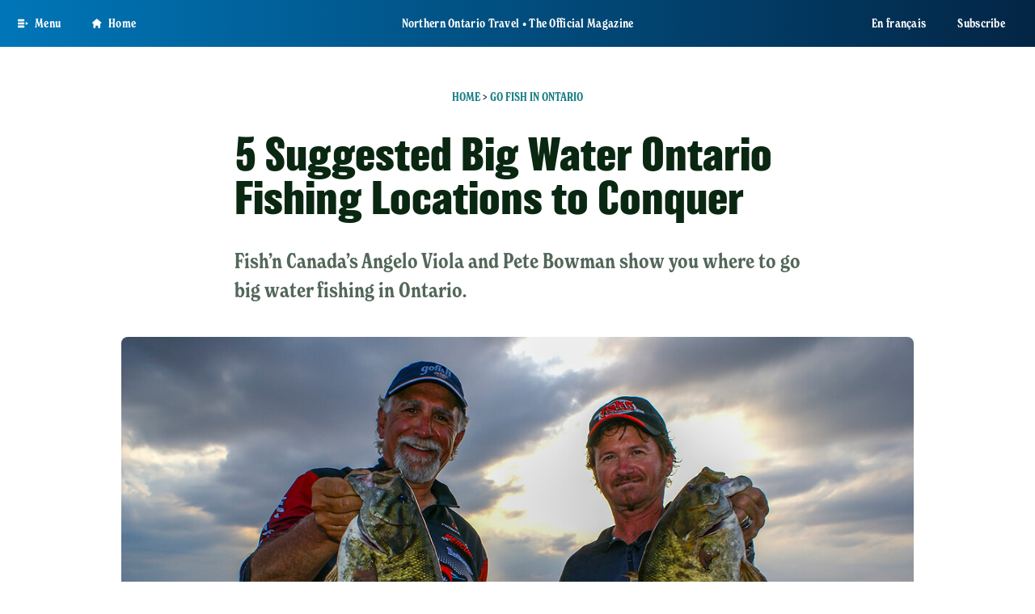

--- FILE ---
content_type: text/html; charset=UTF-8
request_url: https://northernontario.travel/fishing/5-big-water-ontario-fishing-locations-conquer
body_size: 62731
content:
<!DOCTYPE html>
<html lang="en" dir="ltr" prefix="og: https://ogp.me/ns#">
<head>

    <meta charset="utf-8" /><script type="text/javascript">(window.NREUM||(NREUM={})).init={privacy:{cookies_enabled:true},ajax:{deny_list:["bam.nr-data.net"]},feature_flags:["soft_nav"],distributed_tracing:{enabled:true}};(window.NREUM||(NREUM={})).loader_config={agentID:"1134337100",accountID:"3964887",trustKey:"66686",xpid:"Vw8BVV5bDxABVFhQDwQPVFQI",licenseKey:"NRJS-b9cd3cfc86bdd15fc35",applicationID:"1092858209",browserID:"1134337100"};;/*! For license information please see nr-loader-spa-1.307.0.min.js.LICENSE.txt */
(()=>{var e,t,r={384:(e,t,r)=>{"use strict";r.d(t,{NT:()=>a,US:()=>u,Zm:()=>o,bQ:()=>d,dV:()=>c,pV:()=>l});var n=r(6154),i=r(1863),s=r(1910);const a={beacon:"bam.nr-data.net",errorBeacon:"bam.nr-data.net"};function o(){return n.gm.NREUM||(n.gm.NREUM={}),void 0===n.gm.newrelic&&(n.gm.newrelic=n.gm.NREUM),n.gm.NREUM}function c(){let e=o();return e.o||(e.o={ST:n.gm.setTimeout,SI:n.gm.setImmediate||n.gm.setInterval,CT:n.gm.clearTimeout,XHR:n.gm.XMLHttpRequest,REQ:n.gm.Request,EV:n.gm.Event,PR:n.gm.Promise,MO:n.gm.MutationObserver,FETCH:n.gm.fetch,WS:n.gm.WebSocket},(0,s.i)(...Object.values(e.o))),e}function d(e,t){let r=o();r.initializedAgents??={},t.initializedAt={ms:(0,i.t)(),date:new Date},r.initializedAgents[e]=t}function u(e,t){o()[e]=t}function l(){return function(){let e=o();const t=e.info||{};e.info={beacon:a.beacon,errorBeacon:a.errorBeacon,...t}}(),function(){let e=o();const t=e.init||{};e.init={...t}}(),c(),function(){let e=o();const t=e.loader_config||{};e.loader_config={...t}}(),o()}},782:(e,t,r)=>{"use strict";r.d(t,{T:()=>n});const n=r(860).K7.pageViewTiming},860:(e,t,r)=>{"use strict";r.d(t,{$J:()=>u,K7:()=>c,P3:()=>d,XX:()=>i,Yy:()=>o,df:()=>s,qY:()=>n,v4:()=>a});const n="events",i="jserrors",s="browser/blobs",a="rum",o="browser/logs",c={ajax:"ajax",genericEvents:"generic_events",jserrors:i,logging:"logging",metrics:"metrics",pageAction:"page_action",pageViewEvent:"page_view_event",pageViewTiming:"page_view_timing",sessionReplay:"session_replay",sessionTrace:"session_trace",softNav:"soft_navigations",spa:"spa"},d={[c.pageViewEvent]:1,[c.pageViewTiming]:2,[c.metrics]:3,[c.jserrors]:4,[c.spa]:5,[c.ajax]:6,[c.sessionTrace]:7,[c.softNav]:8,[c.sessionReplay]:9,[c.logging]:10,[c.genericEvents]:11},u={[c.pageViewEvent]:a,[c.pageViewTiming]:n,[c.ajax]:n,[c.spa]:n,[c.softNav]:n,[c.metrics]:i,[c.jserrors]:i,[c.sessionTrace]:s,[c.sessionReplay]:s,[c.logging]:o,[c.genericEvents]:"ins"}},944:(e,t,r)=>{"use strict";r.d(t,{R:()=>i});var n=r(3241);function i(e,t){"function"==typeof console.debug&&(console.debug("New Relic Warning: https://github.com/newrelic/newrelic-browser-agent/blob/main/docs/warning-codes.md#".concat(e),t),(0,n.W)({agentIdentifier:null,drained:null,type:"data",name:"warn",feature:"warn",data:{code:e,secondary:t}}))}},993:(e,t,r)=>{"use strict";r.d(t,{A$:()=>s,ET:()=>a,TZ:()=>o,p_:()=>i});var n=r(860);const i={ERROR:"ERROR",WARN:"WARN",INFO:"INFO",DEBUG:"DEBUG",TRACE:"TRACE"},s={OFF:0,ERROR:1,WARN:2,INFO:3,DEBUG:4,TRACE:5},a="log",o=n.K7.logging},1687:(e,t,r)=>{"use strict";r.d(t,{Ak:()=>d,Ze:()=>h,x3:()=>u});var n=r(3241),i=r(7836),s=r(3606),a=r(860),o=r(2646);const c={};function d(e,t){const r={staged:!1,priority:a.P3[t]||0};l(e),c[e].get(t)||c[e].set(t,r)}function u(e,t){e&&c[e]&&(c[e].get(t)&&c[e].delete(t),p(e,t,!1),c[e].size&&f(e))}function l(e){if(!e)throw new Error("agentIdentifier required");c[e]||(c[e]=new Map)}function h(e="",t="feature",r=!1){if(l(e),!e||!c[e].get(t)||r)return p(e,t);c[e].get(t).staged=!0,f(e)}function f(e){const t=Array.from(c[e]);t.every(([e,t])=>t.staged)&&(t.sort((e,t)=>e[1].priority-t[1].priority),t.forEach(([t])=>{c[e].delete(t),p(e,t)}))}function p(e,t,r=!0){const a=e?i.ee.get(e):i.ee,c=s.i.handlers;if(!a.aborted&&a.backlog&&c){if((0,n.W)({agentIdentifier:e,type:"lifecycle",name:"drain",feature:t}),r){const e=a.backlog[t],r=c[t];if(r){for(let t=0;e&&t<e.length;++t)g(e[t],r);Object.entries(r).forEach(([e,t])=>{Object.values(t||{}).forEach(t=>{t[0]?.on&&t[0]?.context()instanceof o.y&&t[0].on(e,t[1])})})}}a.isolatedBacklog||delete c[t],a.backlog[t]=null,a.emit("drain-"+t,[])}}function g(e,t){var r=e[1];Object.values(t[r]||{}).forEach(t=>{var r=e[0];if(t[0]===r){var n=t[1],i=e[3],s=e[2];n.apply(i,s)}})}},1738:(e,t,r)=>{"use strict";r.d(t,{U:()=>f,Y:()=>h});var n=r(3241),i=r(9908),s=r(1863),a=r(944),o=r(5701),c=r(3969),d=r(8362),u=r(860),l=r(4261);function h(e,t,r,s){const h=s||r;!h||h[e]&&h[e]!==d.d.prototype[e]||(h[e]=function(){(0,i.p)(c.xV,["API/"+e+"/called"],void 0,u.K7.metrics,r.ee),(0,n.W)({agentIdentifier:r.agentIdentifier,drained:!!o.B?.[r.agentIdentifier],type:"data",name:"api",feature:l.Pl+e,data:{}});try{return t.apply(this,arguments)}catch(e){(0,a.R)(23,e)}})}function f(e,t,r,n,a){const o=e.info;null===r?delete o.jsAttributes[t]:o.jsAttributes[t]=r,(a||null===r)&&(0,i.p)(l.Pl+n,[(0,s.t)(),t,r],void 0,"session",e.ee)}},1741:(e,t,r)=>{"use strict";r.d(t,{W:()=>s});var n=r(944),i=r(4261);class s{#e(e,...t){if(this[e]!==s.prototype[e])return this[e](...t);(0,n.R)(35,e)}addPageAction(e,t){return this.#e(i.hG,e,t)}register(e){return this.#e(i.eY,e)}recordCustomEvent(e,t){return this.#e(i.fF,e,t)}setPageViewName(e,t){return this.#e(i.Fw,e,t)}setCustomAttribute(e,t,r){return this.#e(i.cD,e,t,r)}noticeError(e,t){return this.#e(i.o5,e,t)}setUserId(e,t=!1){return this.#e(i.Dl,e,t)}setApplicationVersion(e){return this.#e(i.nb,e)}setErrorHandler(e){return this.#e(i.bt,e)}addRelease(e,t){return this.#e(i.k6,e,t)}log(e,t){return this.#e(i.$9,e,t)}start(){return this.#e(i.d3)}finished(e){return this.#e(i.BL,e)}recordReplay(){return this.#e(i.CH)}pauseReplay(){return this.#e(i.Tb)}addToTrace(e){return this.#e(i.U2,e)}setCurrentRouteName(e){return this.#e(i.PA,e)}interaction(e){return this.#e(i.dT,e)}wrapLogger(e,t,r){return this.#e(i.Wb,e,t,r)}measure(e,t){return this.#e(i.V1,e,t)}consent(e){return this.#e(i.Pv,e)}}},1863:(e,t,r)=>{"use strict";function n(){return Math.floor(performance.now())}r.d(t,{t:()=>n})},1910:(e,t,r)=>{"use strict";r.d(t,{i:()=>s});var n=r(944);const i=new Map;function s(...e){return e.every(e=>{if(i.has(e))return i.get(e);const t="function"==typeof e?e.toString():"",r=t.includes("[native code]"),s=t.includes("nrWrapper");return r||s||(0,n.R)(64,e?.name||t),i.set(e,r),r})}},2555:(e,t,r)=>{"use strict";r.d(t,{D:()=>o,f:()=>a});var n=r(384),i=r(8122);const s={beacon:n.NT.beacon,errorBeacon:n.NT.errorBeacon,licenseKey:void 0,applicationID:void 0,sa:void 0,queueTime:void 0,applicationTime:void 0,ttGuid:void 0,user:void 0,account:void 0,product:void 0,extra:void 0,jsAttributes:{},userAttributes:void 0,atts:void 0,transactionName:void 0,tNamePlain:void 0};function a(e){try{return!!e.licenseKey&&!!e.errorBeacon&&!!e.applicationID}catch(e){return!1}}const o=e=>(0,i.a)(e,s)},2614:(e,t,r)=>{"use strict";r.d(t,{BB:()=>a,H3:()=>n,g:()=>d,iL:()=>c,tS:()=>o,uh:()=>i,wk:()=>s});const n="NRBA",i="SESSION",s=144e5,a=18e5,o={STARTED:"session-started",PAUSE:"session-pause",RESET:"session-reset",RESUME:"session-resume",UPDATE:"session-update"},c={SAME_TAB:"same-tab",CROSS_TAB:"cross-tab"},d={OFF:0,FULL:1,ERROR:2}},2646:(e,t,r)=>{"use strict";r.d(t,{y:()=>n});class n{constructor(e){this.contextId=e}}},2843:(e,t,r)=>{"use strict";r.d(t,{G:()=>s,u:()=>i});var n=r(3878);function i(e,t=!1,r,i){(0,n.DD)("visibilitychange",function(){if(t)return void("hidden"===document.visibilityState&&e());e(document.visibilityState)},r,i)}function s(e,t,r){(0,n.sp)("pagehide",e,t,r)}},3241:(e,t,r)=>{"use strict";r.d(t,{W:()=>s});var n=r(6154);const i="newrelic";function s(e={}){try{n.gm.dispatchEvent(new CustomEvent(i,{detail:e}))}catch(e){}}},3304:(e,t,r)=>{"use strict";r.d(t,{A:()=>s});var n=r(7836);const i=()=>{const e=new WeakSet;return(t,r)=>{if("object"==typeof r&&null!==r){if(e.has(r))return;e.add(r)}return r}};function s(e){try{return JSON.stringify(e,i())??""}catch(e){try{n.ee.emit("internal-error",[e])}catch(e){}return""}}},3333:(e,t,r)=>{"use strict";r.d(t,{$v:()=>u,TZ:()=>n,Xh:()=>c,Zp:()=>i,kd:()=>d,mq:()=>o,nf:()=>a,qN:()=>s});const n=r(860).K7.genericEvents,i=["auxclick","click","copy","keydown","paste","scrollend"],s=["focus","blur"],a=4,o=1e3,c=2e3,d=["PageAction","UserAction","BrowserPerformance"],u={RESOURCES:"experimental.resources",REGISTER:"register"}},3434:(e,t,r)=>{"use strict";r.d(t,{Jt:()=>s,YM:()=>d});var n=r(7836),i=r(5607);const s="nr@original:".concat(i.W),a=50;var o=Object.prototype.hasOwnProperty,c=!1;function d(e,t){return e||(e=n.ee),r.inPlace=function(e,t,n,i,s){n||(n="");const a="-"===n.charAt(0);for(let o=0;o<t.length;o++){const c=t[o],d=e[c];l(d)||(e[c]=r(d,a?c+n:n,i,c,s))}},r.flag=s,r;function r(t,r,n,c,d){return l(t)?t:(r||(r=""),nrWrapper[s]=t,function(e,t,r){if(Object.defineProperty&&Object.keys)try{return Object.keys(e).forEach(function(r){Object.defineProperty(t,r,{get:function(){return e[r]},set:function(t){return e[r]=t,t}})}),t}catch(e){u([e],r)}for(var n in e)o.call(e,n)&&(t[n]=e[n])}(t,nrWrapper,e),nrWrapper);function nrWrapper(){var s,o,l,h;let f;try{o=this,s=[...arguments],l="function"==typeof n?n(s,o):n||{}}catch(t){u([t,"",[s,o,c],l],e)}i(r+"start",[s,o,c],l,d);const p=performance.now();let g;try{return h=t.apply(o,s),g=performance.now(),h}catch(e){throw g=performance.now(),i(r+"err",[s,o,e],l,d),f=e,f}finally{const e=g-p,t={start:p,end:g,duration:e,isLongTask:e>=a,methodName:c,thrownError:f};t.isLongTask&&i("long-task",[t,o],l,d),i(r+"end",[s,o,h],l,d)}}}function i(r,n,i,s){if(!c||t){var a=c;c=!0;try{e.emit(r,n,i,t,s)}catch(t){u([t,r,n,i],e)}c=a}}}function u(e,t){t||(t=n.ee);try{t.emit("internal-error",e)}catch(e){}}function l(e){return!(e&&"function"==typeof e&&e.apply&&!e[s])}},3606:(e,t,r)=>{"use strict";r.d(t,{i:()=>s});var n=r(9908);s.on=a;var i=s.handlers={};function s(e,t,r,s){a(s||n.d,i,e,t,r)}function a(e,t,r,i,s){s||(s="feature"),e||(e=n.d);var a=t[s]=t[s]||{};(a[r]=a[r]||[]).push([e,i])}},3738:(e,t,r)=>{"use strict";r.d(t,{He:()=>i,Kp:()=>o,Lc:()=>d,Rz:()=>u,TZ:()=>n,bD:()=>s,d3:()=>a,jx:()=>l,sl:()=>h,uP:()=>c});const n=r(860).K7.sessionTrace,i="bstResource",s="resource",a="-start",o="-end",c="fn"+a,d="fn"+o,u="pushState",l=1e3,h=3e4},3785:(e,t,r)=>{"use strict";r.d(t,{R:()=>c,b:()=>d});var n=r(9908),i=r(1863),s=r(860),a=r(3969),o=r(993);function c(e,t,r={},c=o.p_.INFO,d=!0,u,l=(0,i.t)()){(0,n.p)(a.xV,["API/logging/".concat(c.toLowerCase(),"/called")],void 0,s.K7.metrics,e),(0,n.p)(o.ET,[l,t,r,c,d,u],void 0,s.K7.logging,e)}function d(e){return"string"==typeof e&&Object.values(o.p_).some(t=>t===e.toUpperCase().trim())}},3878:(e,t,r)=>{"use strict";function n(e,t){return{capture:e,passive:!1,signal:t}}function i(e,t,r=!1,i){window.addEventListener(e,t,n(r,i))}function s(e,t,r=!1,i){document.addEventListener(e,t,n(r,i))}r.d(t,{DD:()=>s,jT:()=>n,sp:()=>i})},3962:(e,t,r)=>{"use strict";r.d(t,{AM:()=>a,O2:()=>l,OV:()=>s,Qu:()=>h,TZ:()=>c,ih:()=>f,pP:()=>o,t1:()=>u,tC:()=>i,wD:()=>d});var n=r(860);const i=["click","keydown","submit"],s="popstate",a="api",o="initialPageLoad",c=n.K7.softNav,d=5e3,u=500,l={INITIAL_PAGE_LOAD:"",ROUTE_CHANGE:1,UNSPECIFIED:2},h={INTERACTION:1,AJAX:2,CUSTOM_END:3,CUSTOM_TRACER:4},f={IP:"in progress",PF:"pending finish",FIN:"finished",CAN:"cancelled"}},3969:(e,t,r)=>{"use strict";r.d(t,{TZ:()=>n,XG:()=>o,rs:()=>i,xV:()=>a,z_:()=>s});const n=r(860).K7.metrics,i="sm",s="cm",a="storeSupportabilityMetrics",o="storeEventMetrics"},4234:(e,t,r)=>{"use strict";r.d(t,{W:()=>s});var n=r(7836),i=r(1687);class s{constructor(e,t){this.agentIdentifier=e,this.ee=n.ee.get(e),this.featureName=t,this.blocked=!1}deregisterDrain(){(0,i.x3)(this.agentIdentifier,this.featureName)}}},4261:(e,t,r)=>{"use strict";r.d(t,{$9:()=>u,BL:()=>c,CH:()=>p,Dl:()=>R,Fw:()=>w,PA:()=>v,Pl:()=>n,Pv:()=>A,Tb:()=>h,U2:()=>a,V1:()=>E,Wb:()=>T,bt:()=>y,cD:()=>b,d3:()=>x,dT:()=>d,eY:()=>g,fF:()=>f,hG:()=>s,hw:()=>i,k6:()=>o,nb:()=>m,o5:()=>l});const n="api-",i=n+"ixn-",s="addPageAction",a="addToTrace",o="addRelease",c="finished",d="interaction",u="log",l="noticeError",h="pauseReplay",f="recordCustomEvent",p="recordReplay",g="register",m="setApplicationVersion",v="setCurrentRouteName",b="setCustomAttribute",y="setErrorHandler",w="setPageViewName",R="setUserId",x="start",T="wrapLogger",E="measure",A="consent"},4387:(e,t,r)=>{"use strict";function n(e={}){return!(!e.id||!e.name)}function i(e){return"string"==typeof e&&e.trim().length<501||"number"==typeof e}function s(e,t){if(2!==t?.harvestEndpointVersion)return{};const r=t.agentRef.runtime.appMetadata.agents[0].entityGuid;return n(e)?{"source.id":e.id,"source.name":e.name,"source.type":e.type,"parent.id":e.parent?.id||r}:{"entity.guid":r,appId:t.agentRef.info.applicationID}}r.d(t,{Ux:()=>s,c7:()=>n,yo:()=>i})},5205:(e,t,r)=>{"use strict";r.d(t,{j:()=>S});var n=r(384),i=r(1741);var s=r(2555),a=r(3333);const o=e=>{if(!e||"string"!=typeof e)return!1;try{document.createDocumentFragment().querySelector(e)}catch{return!1}return!0};var c=r(2614),d=r(944),u=r(8122);const l="[data-nr-mask]",h=e=>(0,u.a)(e,(()=>{const e={feature_flags:[],experimental:{allow_registered_children:!1,resources:!1},mask_selector:"*",block_selector:"[data-nr-block]",mask_input_options:{color:!1,date:!1,"datetime-local":!1,email:!1,month:!1,number:!1,range:!1,search:!1,tel:!1,text:!1,time:!1,url:!1,week:!1,textarea:!1,select:!1,password:!0}};return{ajax:{deny_list:void 0,block_internal:!0,enabled:!0,autoStart:!0},api:{get allow_registered_children(){return e.feature_flags.includes(a.$v.REGISTER)||e.experimental.allow_registered_children},set allow_registered_children(t){e.experimental.allow_registered_children=t},duplicate_registered_data:!1},browser_consent_mode:{enabled:!1},distributed_tracing:{enabled:void 0,exclude_newrelic_header:void 0,cors_use_newrelic_header:void 0,cors_use_tracecontext_headers:void 0,allowed_origins:void 0},get feature_flags(){return e.feature_flags},set feature_flags(t){e.feature_flags=t},generic_events:{enabled:!0,autoStart:!0},harvest:{interval:30},jserrors:{enabled:!0,autoStart:!0},logging:{enabled:!0,autoStart:!0},metrics:{enabled:!0,autoStart:!0},obfuscate:void 0,page_action:{enabled:!0},page_view_event:{enabled:!0,autoStart:!0},page_view_timing:{enabled:!0,autoStart:!0},performance:{capture_marks:!1,capture_measures:!1,capture_detail:!0,resources:{get enabled(){return e.feature_flags.includes(a.$v.RESOURCES)||e.experimental.resources},set enabled(t){e.experimental.resources=t},asset_types:[],first_party_domains:[],ignore_newrelic:!0}},privacy:{cookies_enabled:!0},proxy:{assets:void 0,beacon:void 0},session:{expiresMs:c.wk,inactiveMs:c.BB},session_replay:{autoStart:!0,enabled:!1,preload:!1,sampling_rate:10,error_sampling_rate:100,collect_fonts:!1,inline_images:!1,fix_stylesheets:!0,mask_all_inputs:!0,get mask_text_selector(){return e.mask_selector},set mask_text_selector(t){o(t)?e.mask_selector="".concat(t,",").concat(l):""===t||null===t?e.mask_selector=l:(0,d.R)(5,t)},get block_class(){return"nr-block"},get ignore_class(){return"nr-ignore"},get mask_text_class(){return"nr-mask"},get block_selector(){return e.block_selector},set block_selector(t){o(t)?e.block_selector+=",".concat(t):""!==t&&(0,d.R)(6,t)},get mask_input_options(){return e.mask_input_options},set mask_input_options(t){t&&"object"==typeof t?e.mask_input_options={...t,password:!0}:(0,d.R)(7,t)}},session_trace:{enabled:!0,autoStart:!0},soft_navigations:{enabled:!0,autoStart:!0},spa:{enabled:!0,autoStart:!0},ssl:void 0,user_actions:{enabled:!0,elementAttributes:["id","className","tagName","type"]}}})());var f=r(6154),p=r(9324);let g=0;const m={buildEnv:p.F3,distMethod:p.Xs,version:p.xv,originTime:f.WN},v={consented:!1},b={appMetadata:{},get consented(){return this.session?.state?.consent||v.consented},set consented(e){v.consented=e},customTransaction:void 0,denyList:void 0,disabled:!1,harvester:void 0,isolatedBacklog:!1,isRecording:!1,loaderType:void 0,maxBytes:3e4,obfuscator:void 0,onerror:void 0,ptid:void 0,releaseIds:{},session:void 0,timeKeeper:void 0,registeredEntities:[],jsAttributesMetadata:{bytes:0},get harvestCount(){return++g}},y=e=>{const t=(0,u.a)(e,b),r=Object.keys(m).reduce((e,t)=>(e[t]={value:m[t],writable:!1,configurable:!0,enumerable:!0},e),{});return Object.defineProperties(t,r)};var w=r(5701);const R=e=>{const t=e.startsWith("http");e+="/",r.p=t?e:"https://"+e};var x=r(7836),T=r(3241);const E={accountID:void 0,trustKey:void 0,agentID:void 0,licenseKey:void 0,applicationID:void 0,xpid:void 0},A=e=>(0,u.a)(e,E),_=new Set;function S(e,t={},r,a){let{init:o,info:c,loader_config:d,runtime:u={},exposed:l=!0}=t;if(!c){const e=(0,n.pV)();o=e.init,c=e.info,d=e.loader_config}e.init=h(o||{}),e.loader_config=A(d||{}),c.jsAttributes??={},f.bv&&(c.jsAttributes.isWorker=!0),e.info=(0,s.D)(c);const p=e.init,g=[c.beacon,c.errorBeacon];_.has(e.agentIdentifier)||(p.proxy.assets&&(R(p.proxy.assets),g.push(p.proxy.assets)),p.proxy.beacon&&g.push(p.proxy.beacon),e.beacons=[...g],function(e){const t=(0,n.pV)();Object.getOwnPropertyNames(i.W.prototype).forEach(r=>{const n=i.W.prototype[r];if("function"!=typeof n||"constructor"===n)return;let s=t[r];e[r]&&!1!==e.exposed&&"micro-agent"!==e.runtime?.loaderType&&(t[r]=(...t)=>{const n=e[r](...t);return s?s(...t):n})})}(e),(0,n.US)("activatedFeatures",w.B)),u.denyList=[...p.ajax.deny_list||[],...p.ajax.block_internal?g:[]],u.ptid=e.agentIdentifier,u.loaderType=r,e.runtime=y(u),_.has(e.agentIdentifier)||(e.ee=x.ee.get(e.agentIdentifier),e.exposed=l,(0,T.W)({agentIdentifier:e.agentIdentifier,drained:!!w.B?.[e.agentIdentifier],type:"lifecycle",name:"initialize",feature:void 0,data:e.config})),_.add(e.agentIdentifier)}},5270:(e,t,r)=>{"use strict";r.d(t,{Aw:()=>a,SR:()=>s,rF:()=>o});var n=r(384),i=r(7767);function s(e){return!!(0,n.dV)().o.MO&&(0,i.V)(e)&&!0===e?.session_trace.enabled}function a(e){return!0===e?.session_replay.preload&&s(e)}function o(e,t){try{if("string"==typeof t?.type){if("password"===t.type.toLowerCase())return"*".repeat(e?.length||0);if(void 0!==t?.dataset?.nrUnmask||t?.classList?.contains("nr-unmask"))return e}}catch(e){}return"string"==typeof e?e.replace(/[\S]/g,"*"):"*".repeat(e?.length||0)}},5289:(e,t,r)=>{"use strict";r.d(t,{GG:()=>a,Qr:()=>c,sB:()=>o});var n=r(3878),i=r(6389);function s(){return"undefined"==typeof document||"complete"===document.readyState}function a(e,t){if(s())return e();const r=(0,i.J)(e),a=setInterval(()=>{s()&&(clearInterval(a),r())},500);(0,n.sp)("load",r,t)}function o(e){if(s())return e();(0,n.DD)("DOMContentLoaded",e)}function c(e){if(s())return e();(0,n.sp)("popstate",e)}},5607:(e,t,r)=>{"use strict";r.d(t,{W:()=>n});const n=(0,r(9566).bz)()},5701:(e,t,r)=>{"use strict";r.d(t,{B:()=>s,t:()=>a});var n=r(3241);const i=new Set,s={};function a(e,t){const r=t.agentIdentifier;s[r]??={},e&&"object"==typeof e&&(i.has(r)||(t.ee.emit("rumresp",[e]),s[r]=e,i.add(r),(0,n.W)({agentIdentifier:r,loaded:!0,drained:!0,type:"lifecycle",name:"load",feature:void 0,data:e})))}},6154:(e,t,r)=>{"use strict";r.d(t,{OF:()=>d,RI:()=>i,WN:()=>h,bv:()=>s,eN:()=>f,gm:()=>a,lR:()=>l,m:()=>c,mw:()=>o,sb:()=>u});var n=r(1863);const i="undefined"!=typeof window&&!!window.document,s="undefined"!=typeof WorkerGlobalScope&&("undefined"!=typeof self&&self instanceof WorkerGlobalScope&&self.navigator instanceof WorkerNavigator||"undefined"!=typeof globalThis&&globalThis instanceof WorkerGlobalScope&&globalThis.navigator instanceof WorkerNavigator),a=i?window:"undefined"!=typeof WorkerGlobalScope&&("undefined"!=typeof self&&self instanceof WorkerGlobalScope&&self||"undefined"!=typeof globalThis&&globalThis instanceof WorkerGlobalScope&&globalThis),o=Boolean("hidden"===a?.document?.visibilityState),c=""+a?.location,d=/iPad|iPhone|iPod/.test(a.navigator?.userAgent),u=d&&"undefined"==typeof SharedWorker,l=(()=>{const e=a.navigator?.userAgent?.match(/Firefox[/\s](\d+\.\d+)/);return Array.isArray(e)&&e.length>=2?+e[1]:0})(),h=Date.now()-(0,n.t)(),f=()=>"undefined"!=typeof PerformanceNavigationTiming&&a?.performance?.getEntriesByType("navigation")?.[0]?.responseStart},6344:(e,t,r)=>{"use strict";r.d(t,{BB:()=>u,Qb:()=>l,TZ:()=>i,Ug:()=>a,Vh:()=>s,_s:()=>o,bc:()=>d,yP:()=>c});var n=r(2614);const i=r(860).K7.sessionReplay,s="errorDuringReplay",a=.12,o={DomContentLoaded:0,Load:1,FullSnapshot:2,IncrementalSnapshot:3,Meta:4,Custom:5},c={[n.g.ERROR]:15e3,[n.g.FULL]:3e5,[n.g.OFF]:0},d={RESET:{message:"Session was reset",sm:"Reset"},IMPORT:{message:"Recorder failed to import",sm:"Import"},TOO_MANY:{message:"429: Too Many Requests",sm:"Too-Many"},TOO_BIG:{message:"Payload was too large",sm:"Too-Big"},CROSS_TAB:{message:"Session Entity was set to OFF on another tab",sm:"Cross-Tab"},ENTITLEMENTS:{message:"Session Replay is not allowed and will not be started",sm:"Entitlement"}},u=5e3,l={API:"api",RESUME:"resume",SWITCH_TO_FULL:"switchToFull",INITIALIZE:"initialize",PRELOAD:"preload"}},6389:(e,t,r)=>{"use strict";function n(e,t=500,r={}){const n=r?.leading||!1;let i;return(...r)=>{n&&void 0===i&&(e.apply(this,r),i=setTimeout(()=>{i=clearTimeout(i)},t)),n||(clearTimeout(i),i=setTimeout(()=>{e.apply(this,r)},t))}}function i(e){let t=!1;return(...r)=>{t||(t=!0,e.apply(this,r))}}r.d(t,{J:()=>i,s:()=>n})},6630:(e,t,r)=>{"use strict";r.d(t,{T:()=>n});const n=r(860).K7.pageViewEvent},6774:(e,t,r)=>{"use strict";r.d(t,{T:()=>n});const n=r(860).K7.jserrors},7295:(e,t,r)=>{"use strict";r.d(t,{Xv:()=>a,gX:()=>i,iW:()=>s});var n=[];function i(e){if(!e||s(e))return!1;if(0===n.length)return!0;if("*"===n[0].hostname)return!1;for(var t=0;t<n.length;t++){var r=n[t];if(r.hostname.test(e.hostname)&&r.pathname.test(e.pathname))return!1}return!0}function s(e){return void 0===e.hostname}function a(e){if(n=[],e&&e.length)for(var t=0;t<e.length;t++){let r=e[t];if(!r)continue;if("*"===r)return void(n=[{hostname:"*"}]);0===r.indexOf("http://")?r=r.substring(7):0===r.indexOf("https://")&&(r=r.substring(8));const i=r.indexOf("/");let s,a;i>0?(s=r.substring(0,i),a=r.substring(i)):(s=r,a="*");let[c]=s.split(":");n.push({hostname:o(c),pathname:o(a,!0)})}}function o(e,t=!1){const r=e.replace(/[.+?^${}()|[\]\\]/g,e=>"\\"+e).replace(/\*/g,".*?");return new RegExp((t?"^":"")+r+"$")}},7485:(e,t,r)=>{"use strict";r.d(t,{D:()=>i});var n=r(6154);function i(e){if(0===(e||"").indexOf("data:"))return{protocol:"data"};try{const t=new URL(e,location.href),r={port:t.port,hostname:t.hostname,pathname:t.pathname,search:t.search,protocol:t.protocol.slice(0,t.protocol.indexOf(":")),sameOrigin:t.protocol===n.gm?.location?.protocol&&t.host===n.gm?.location?.host};return r.port&&""!==r.port||("http:"===t.protocol&&(r.port="80"),"https:"===t.protocol&&(r.port="443")),r.pathname&&""!==r.pathname?r.pathname.startsWith("/")||(r.pathname="/".concat(r.pathname)):r.pathname="/",r}catch(e){return{}}}},7699:(e,t,r)=>{"use strict";r.d(t,{It:()=>s,KC:()=>o,No:()=>i,qh:()=>a});var n=r(860);const i=16e3,s=1e6,a="SESSION_ERROR",o={[n.K7.logging]:!0,[n.K7.genericEvents]:!1,[n.K7.jserrors]:!1,[n.K7.ajax]:!1}},7767:(e,t,r)=>{"use strict";r.d(t,{V:()=>i});var n=r(6154);const i=e=>n.RI&&!0===e?.privacy.cookies_enabled},7836:(e,t,r)=>{"use strict";r.d(t,{P:()=>o,ee:()=>c});var n=r(384),i=r(8990),s=r(2646),a=r(5607);const o="nr@context:".concat(a.W),c=function e(t,r){var n={},a={},u={},l=!1;try{l=16===r.length&&d.initializedAgents?.[r]?.runtime.isolatedBacklog}catch(e){}var h={on:p,addEventListener:p,removeEventListener:function(e,t){var r=n[e];if(!r)return;for(var i=0;i<r.length;i++)r[i]===t&&r.splice(i,1)},emit:function(e,r,n,i,s){!1!==s&&(s=!0);if(c.aborted&&!i)return;t&&s&&t.emit(e,r,n);var o=f(n);g(e).forEach(e=>{e.apply(o,r)});var d=v()[a[e]];d&&d.push([h,e,r,o]);return o},get:m,listeners:g,context:f,buffer:function(e,t){const r=v();if(t=t||"feature",h.aborted)return;Object.entries(e||{}).forEach(([e,n])=>{a[n]=t,t in r||(r[t]=[])})},abort:function(){h._aborted=!0,Object.keys(h.backlog).forEach(e=>{delete h.backlog[e]})},isBuffering:function(e){return!!v()[a[e]]},debugId:r,backlog:l?{}:t&&"object"==typeof t.backlog?t.backlog:{},isolatedBacklog:l};return Object.defineProperty(h,"aborted",{get:()=>{let e=h._aborted||!1;return e||(t&&(e=t.aborted),e)}}),h;function f(e){return e&&e instanceof s.y?e:e?(0,i.I)(e,o,()=>new s.y(o)):new s.y(o)}function p(e,t){n[e]=g(e).concat(t)}function g(e){return n[e]||[]}function m(t){return u[t]=u[t]||e(h,t)}function v(){return h.backlog}}(void 0,"globalEE"),d=(0,n.Zm)();d.ee||(d.ee=c)},8122:(e,t,r)=>{"use strict";r.d(t,{a:()=>i});var n=r(944);function i(e,t){try{if(!e||"object"!=typeof e)return(0,n.R)(3);if(!t||"object"!=typeof t)return(0,n.R)(4);const r=Object.create(Object.getPrototypeOf(t),Object.getOwnPropertyDescriptors(t)),s=0===Object.keys(r).length?e:r;for(let a in s)if(void 0!==e[a])try{if(null===e[a]){r[a]=null;continue}Array.isArray(e[a])&&Array.isArray(t[a])?r[a]=Array.from(new Set([...e[a],...t[a]])):"object"==typeof e[a]&&"object"==typeof t[a]?r[a]=i(e[a],t[a]):r[a]=e[a]}catch(e){r[a]||(0,n.R)(1,e)}return r}catch(e){(0,n.R)(2,e)}}},8139:(e,t,r)=>{"use strict";r.d(t,{u:()=>h});var n=r(7836),i=r(3434),s=r(8990),a=r(6154);const o={},c=a.gm.XMLHttpRequest,d="addEventListener",u="removeEventListener",l="nr@wrapped:".concat(n.P);function h(e){var t=function(e){return(e||n.ee).get("events")}(e);if(o[t.debugId]++)return t;o[t.debugId]=1;var r=(0,i.YM)(t,!0);function h(e){r.inPlace(e,[d,u],"-",p)}function p(e,t){return e[1]}return"getPrototypeOf"in Object&&(a.RI&&f(document,h),c&&f(c.prototype,h),f(a.gm,h)),t.on(d+"-start",function(e,t){var n=e[1];if(null!==n&&("function"==typeof n||"object"==typeof n)&&"newrelic"!==e[0]){var i=(0,s.I)(n,l,function(){var e={object:function(){if("function"!=typeof n.handleEvent)return;return n.handleEvent.apply(n,arguments)},function:n}[typeof n];return e?r(e,"fn-",null,e.name||"anonymous"):n});this.wrapped=e[1]=i}}),t.on(u+"-start",function(e){e[1]=this.wrapped||e[1]}),t}function f(e,t,...r){let n=e;for(;"object"==typeof n&&!Object.prototype.hasOwnProperty.call(n,d);)n=Object.getPrototypeOf(n);n&&t(n,...r)}},8362:(e,t,r)=>{"use strict";r.d(t,{d:()=>s});var n=r(9566),i=r(1741);class s extends i.W{agentIdentifier=(0,n.LA)(16)}},8374:(e,t,r)=>{r.nc=(()=>{try{return document?.currentScript?.nonce}catch(e){}return""})()},8990:(e,t,r)=>{"use strict";r.d(t,{I:()=>i});var n=Object.prototype.hasOwnProperty;function i(e,t,r){if(n.call(e,t))return e[t];var i=r();if(Object.defineProperty&&Object.keys)try{return Object.defineProperty(e,t,{value:i,writable:!0,enumerable:!1}),i}catch(e){}return e[t]=i,i}},9300:(e,t,r)=>{"use strict";r.d(t,{T:()=>n});const n=r(860).K7.ajax},9324:(e,t,r)=>{"use strict";r.d(t,{AJ:()=>a,F3:()=>i,Xs:()=>s,Yq:()=>o,xv:()=>n});const n="1.307.0",i="PROD",s="CDN",a="@newrelic/rrweb",o="1.0.1"},9566:(e,t,r)=>{"use strict";r.d(t,{LA:()=>o,ZF:()=>c,bz:()=>a,el:()=>d});var n=r(6154);const i="xxxxxxxx-xxxx-4xxx-yxxx-xxxxxxxxxxxx";function s(e,t){return e?15&e[t]:16*Math.random()|0}function a(){const e=n.gm?.crypto||n.gm?.msCrypto;let t,r=0;return e&&e.getRandomValues&&(t=e.getRandomValues(new Uint8Array(30))),i.split("").map(e=>"x"===e?s(t,r++).toString(16):"y"===e?(3&s()|8).toString(16):e).join("")}function o(e){const t=n.gm?.crypto||n.gm?.msCrypto;let r,i=0;t&&t.getRandomValues&&(r=t.getRandomValues(new Uint8Array(e)));const a=[];for(var o=0;o<e;o++)a.push(s(r,i++).toString(16));return a.join("")}function c(){return o(16)}function d(){return o(32)}},9908:(e,t,r)=>{"use strict";r.d(t,{d:()=>n,p:()=>i});var n=r(7836).ee.get("handle");function i(e,t,r,i,s){s?(s.buffer([e],i),s.emit(e,t,r)):(n.buffer([e],i),n.emit(e,t,r))}}},n={};function i(e){var t=n[e];if(void 0!==t)return t.exports;var s=n[e]={exports:{}};return r[e](s,s.exports,i),s.exports}i.m=r,i.d=(e,t)=>{for(var r in t)i.o(t,r)&&!i.o(e,r)&&Object.defineProperty(e,r,{enumerable:!0,get:t[r]})},i.f={},i.e=e=>Promise.all(Object.keys(i.f).reduce((t,r)=>(i.f[r](e,t),t),[])),i.u=e=>({212:"nr-spa-compressor",249:"nr-spa-recorder",478:"nr-spa"}[e]+"-1.307.0.min.js"),i.o=(e,t)=>Object.prototype.hasOwnProperty.call(e,t),e={},t="NRBA-1.307.0.PROD:",i.l=(r,n,s,a)=>{if(e[r])e[r].push(n);else{var o,c;if(void 0!==s)for(var d=document.getElementsByTagName("script"),u=0;u<d.length;u++){var l=d[u];if(l.getAttribute("src")==r||l.getAttribute("data-webpack")==t+s){o=l;break}}if(!o){c=!0;var h={478:"sha512-bFoj7wd1EcCTt0jkKdFkw+gjDdU092aP1BOVh5n0PjhLNtBCSXj4vpjfIJR8zH8Bn6/XPpFl3gSNOuWVJ98iug==",249:"sha512-FRHQNWDGImhEo7a7lqCuCt6xlBgommnGc+JH2/YGJlngDoH+/3jpT/cyFpwi2M5G6srPVN4wLxrVqskf6KB7bg==",212:"sha512-okml4IaluCF10UG6SWzY+cKPgBNvH2+S5f1FxomzQUHf608N0b9dwoBv/ZFAhJhrdxPgTA4AxlBzwGcjMGIlQQ=="};(o=document.createElement("script")).charset="utf-8",i.nc&&o.setAttribute("nonce",i.nc),o.setAttribute("data-webpack",t+s),o.src=r,0!==o.src.indexOf(window.location.origin+"/")&&(o.crossOrigin="anonymous"),h[a]&&(o.integrity=h[a])}e[r]=[n];var f=(t,n)=>{o.onerror=o.onload=null,clearTimeout(p);var i=e[r];if(delete e[r],o.parentNode&&o.parentNode.removeChild(o),i&&i.forEach(e=>e(n)),t)return t(n)},p=setTimeout(f.bind(null,void 0,{type:"timeout",target:o}),12e4);o.onerror=f.bind(null,o.onerror),o.onload=f.bind(null,o.onload),c&&document.head.appendChild(o)}},i.r=e=>{"undefined"!=typeof Symbol&&Symbol.toStringTag&&Object.defineProperty(e,Symbol.toStringTag,{value:"Module"}),Object.defineProperty(e,"__esModule",{value:!0})},i.p="https://js-agent.newrelic.com/",(()=>{var e={38:0,788:0};i.f.j=(t,r)=>{var n=i.o(e,t)?e[t]:void 0;if(0!==n)if(n)r.push(n[2]);else{var s=new Promise((r,i)=>n=e[t]=[r,i]);r.push(n[2]=s);var a=i.p+i.u(t),o=new Error;i.l(a,r=>{if(i.o(e,t)&&(0!==(n=e[t])&&(e[t]=void 0),n)){var s=r&&("load"===r.type?"missing":r.type),a=r&&r.target&&r.target.src;o.message="Loading chunk "+t+" failed: ("+s+": "+a+")",o.name="ChunkLoadError",o.type=s,o.request=a,n[1](o)}},"chunk-"+t,t)}};var t=(t,r)=>{var n,s,[a,o,c]=r,d=0;if(a.some(t=>0!==e[t])){for(n in o)i.o(o,n)&&(i.m[n]=o[n]);if(c)c(i)}for(t&&t(r);d<a.length;d++)s=a[d],i.o(e,s)&&e[s]&&e[s][0](),e[s]=0},r=self["webpackChunk:NRBA-1.307.0.PROD"]=self["webpackChunk:NRBA-1.307.0.PROD"]||[];r.forEach(t.bind(null,0)),r.push=t.bind(null,r.push.bind(r))})(),(()=>{"use strict";i(8374);var e=i(8362),t=i(860);const r=Object.values(t.K7);var n=i(5205);var s=i(9908),a=i(1863),o=i(4261),c=i(1738);var d=i(1687),u=i(4234),l=i(5289),h=i(6154),f=i(944),p=i(5270),g=i(7767),m=i(6389),v=i(7699);class b extends u.W{constructor(e,t){super(e.agentIdentifier,t),this.agentRef=e,this.abortHandler=void 0,this.featAggregate=void 0,this.loadedSuccessfully=void 0,this.onAggregateImported=new Promise(e=>{this.loadedSuccessfully=e}),this.deferred=Promise.resolve(),!1===e.init[this.featureName].autoStart?this.deferred=new Promise((t,r)=>{this.ee.on("manual-start-all",(0,m.J)(()=>{(0,d.Ak)(e.agentIdentifier,this.featureName),t()}))}):(0,d.Ak)(e.agentIdentifier,t)}importAggregator(e,t,r={}){if(this.featAggregate)return;const n=async()=>{let n;await this.deferred;try{if((0,g.V)(e.init)){const{setupAgentSession:t}=await i.e(478).then(i.bind(i,8766));n=t(e)}}catch(e){(0,f.R)(20,e),this.ee.emit("internal-error",[e]),(0,s.p)(v.qh,[e],void 0,this.featureName,this.ee)}try{if(!this.#t(this.featureName,n,e.init))return(0,d.Ze)(this.agentIdentifier,this.featureName),void this.loadedSuccessfully(!1);const{Aggregate:i}=await t();this.featAggregate=new i(e,r),e.runtime.harvester.initializedAggregates.push(this.featAggregate),this.loadedSuccessfully(!0)}catch(e){(0,f.R)(34,e),this.abortHandler?.(),(0,d.Ze)(this.agentIdentifier,this.featureName,!0),this.loadedSuccessfully(!1),this.ee&&this.ee.abort()}};h.RI?(0,l.GG)(()=>n(),!0):n()}#t(e,r,n){if(this.blocked)return!1;switch(e){case t.K7.sessionReplay:return(0,p.SR)(n)&&!!r;case t.K7.sessionTrace:return!!r;default:return!0}}}var y=i(6630),w=i(2614),R=i(3241);class x extends b{static featureName=y.T;constructor(e){var t;super(e,y.T),this.setupInspectionEvents(e.agentIdentifier),t=e,(0,c.Y)(o.Fw,function(e,r){"string"==typeof e&&("/"!==e.charAt(0)&&(e="/"+e),t.runtime.customTransaction=(r||"http://custom.transaction")+e,(0,s.p)(o.Pl+o.Fw,[(0,a.t)()],void 0,void 0,t.ee))},t),this.importAggregator(e,()=>i.e(478).then(i.bind(i,2467)))}setupInspectionEvents(e){const t=(t,r)=>{t&&(0,R.W)({agentIdentifier:e,timeStamp:t.timeStamp,loaded:"complete"===t.target.readyState,type:"window",name:r,data:t.target.location+""})};(0,l.sB)(e=>{t(e,"DOMContentLoaded")}),(0,l.GG)(e=>{t(e,"load")}),(0,l.Qr)(e=>{t(e,"navigate")}),this.ee.on(w.tS.UPDATE,(t,r)=>{(0,R.W)({agentIdentifier:e,type:"lifecycle",name:"session",data:r})})}}var T=i(384);class E extends e.d{constructor(e){var t;(super(),h.gm)?(this.features={},(0,T.bQ)(this.agentIdentifier,this),this.desiredFeatures=new Set(e.features||[]),this.desiredFeatures.add(x),(0,n.j)(this,e,e.loaderType||"agent"),t=this,(0,c.Y)(o.cD,function(e,r,n=!1){if("string"==typeof e){if(["string","number","boolean"].includes(typeof r)||null===r)return(0,c.U)(t,e,r,o.cD,n);(0,f.R)(40,typeof r)}else(0,f.R)(39,typeof e)},t),function(e){(0,c.Y)(o.Dl,function(t,r=!1){if("string"!=typeof t&&null!==t)return void(0,f.R)(41,typeof t);const n=e.info.jsAttributes["enduser.id"];r&&null!=n&&n!==t?(0,s.p)(o.Pl+"setUserIdAndResetSession",[t],void 0,"session",e.ee):(0,c.U)(e,"enduser.id",t,o.Dl,!0)},e)}(this),function(e){(0,c.Y)(o.nb,function(t){if("string"==typeof t||null===t)return(0,c.U)(e,"application.version",t,o.nb,!1);(0,f.R)(42,typeof t)},e)}(this),function(e){(0,c.Y)(o.d3,function(){e.ee.emit("manual-start-all")},e)}(this),function(e){(0,c.Y)(o.Pv,function(t=!0){if("boolean"==typeof t){if((0,s.p)(o.Pl+o.Pv,[t],void 0,"session",e.ee),e.runtime.consented=t,t){const t=e.features.page_view_event;t.onAggregateImported.then(e=>{const r=t.featAggregate;e&&!r.sentRum&&r.sendRum()})}}else(0,f.R)(65,typeof t)},e)}(this),this.run()):(0,f.R)(21)}get config(){return{info:this.info,init:this.init,loader_config:this.loader_config,runtime:this.runtime}}get api(){return this}run(){try{const e=function(e){const t={};return r.forEach(r=>{t[r]=!!e[r]?.enabled}),t}(this.init),n=[...this.desiredFeatures];n.sort((e,r)=>t.P3[e.featureName]-t.P3[r.featureName]),n.forEach(r=>{if(!e[r.featureName]&&r.featureName!==t.K7.pageViewEvent)return;if(r.featureName===t.K7.spa)return void(0,f.R)(67);const n=function(e){switch(e){case t.K7.ajax:return[t.K7.jserrors];case t.K7.sessionTrace:return[t.K7.ajax,t.K7.pageViewEvent];case t.K7.sessionReplay:return[t.K7.sessionTrace];case t.K7.pageViewTiming:return[t.K7.pageViewEvent];default:return[]}}(r.featureName).filter(e=>!(e in this.features));n.length>0&&(0,f.R)(36,{targetFeature:r.featureName,missingDependencies:n}),this.features[r.featureName]=new r(this)})}catch(e){(0,f.R)(22,e);for(const e in this.features)this.features[e].abortHandler?.();const t=(0,T.Zm)();delete t.initializedAgents[this.agentIdentifier]?.features,delete this.sharedAggregator;return t.ee.get(this.agentIdentifier).abort(),!1}}}var A=i(2843),_=i(782);class S extends b{static featureName=_.T;constructor(e){super(e,_.T),h.RI&&((0,A.u)(()=>(0,s.p)("docHidden",[(0,a.t)()],void 0,_.T,this.ee),!0),(0,A.G)(()=>(0,s.p)("winPagehide",[(0,a.t)()],void 0,_.T,this.ee)),this.importAggregator(e,()=>i.e(478).then(i.bind(i,9917))))}}var O=i(3969);class I extends b{static featureName=O.TZ;constructor(e){super(e,O.TZ),h.RI&&document.addEventListener("securitypolicyviolation",e=>{(0,s.p)(O.xV,["Generic/CSPViolation/Detected"],void 0,this.featureName,this.ee)}),this.importAggregator(e,()=>i.e(478).then(i.bind(i,6555)))}}var N=i(6774),P=i(3878),D=i(3304);class k{constructor(e,t,r,n,i){this.name="UncaughtError",this.message="string"==typeof e?e:(0,D.A)(e),this.sourceURL=t,this.line=r,this.column=n,this.__newrelic=i}}function C(e){return M(e)?e:new k(void 0!==e?.message?e.message:e,e?.filename||e?.sourceURL,e?.lineno||e?.line,e?.colno||e?.col,e?.__newrelic,e?.cause)}function j(e){const t="Unhandled Promise Rejection: ";if(!e?.reason)return;if(M(e.reason)){try{e.reason.message.startsWith(t)||(e.reason.message=t+e.reason.message)}catch(e){}return C(e.reason)}const r=C(e.reason);return(r.message||"").startsWith(t)||(r.message=t+r.message),r}function L(e){if(e.error instanceof SyntaxError&&!/:\d+$/.test(e.error.stack?.trim())){const t=new k(e.message,e.filename,e.lineno,e.colno,e.error.__newrelic,e.cause);return t.name=SyntaxError.name,t}return M(e.error)?e.error:C(e)}function M(e){return e instanceof Error&&!!e.stack}function H(e,r,n,i,o=(0,a.t)()){"string"==typeof e&&(e=new Error(e)),(0,s.p)("err",[e,o,!1,r,n.runtime.isRecording,void 0,i],void 0,t.K7.jserrors,n.ee),(0,s.p)("uaErr",[],void 0,t.K7.genericEvents,n.ee)}var B=i(4387),K=i(993),W=i(3785);function U(e,{customAttributes:t={},level:r=K.p_.INFO}={},n,i,s=(0,a.t)()){(0,W.R)(n.ee,e,t,r,!1,i,s)}function F(e,r,n,i,c=(0,a.t)()){(0,s.p)(o.Pl+o.hG,[c,e,r,i],void 0,t.K7.genericEvents,n.ee)}function V(e,r,n,i,c=(0,a.t)()){const{start:d,end:u,customAttributes:l}=r||{},h={customAttributes:l||{}};if("object"!=typeof h.customAttributes||"string"!=typeof e||0===e.length)return void(0,f.R)(57);const p=(e,t)=>null==e?t:"number"==typeof e?e:e instanceof PerformanceMark?e.startTime:Number.NaN;if(h.start=p(d,0),h.end=p(u,c),Number.isNaN(h.start)||Number.isNaN(h.end))(0,f.R)(57);else{if(h.duration=h.end-h.start,!(h.duration<0))return(0,s.p)(o.Pl+o.V1,[h,e,i],void 0,t.K7.genericEvents,n.ee),h;(0,f.R)(58)}}function G(e,r={},n,i,c=(0,a.t)()){(0,s.p)(o.Pl+o.fF,[c,e,r,i],void 0,t.K7.genericEvents,n.ee)}function z(e){(0,c.Y)(o.eY,function(t){return Y(e,t)},e)}function Y(e,r,n){const i={};(0,f.R)(54,"newrelic.register"),r||={},r.type="MFE",r.licenseKey||=e.info.licenseKey,r.blocked=!1,r.parent=n||{};let o=()=>{};const c=e.runtime.registeredEntities,d=c.find(({metadata:{target:{id:e,name:t}}})=>e===r.id);if(d)return d.metadata.target.name!==r.name&&(d.metadata.target.name=r.name),d;const u=e=>{r.blocked=!0,o=e};e.init.api.allow_registered_children||u((0,m.J)(()=>(0,f.R)(55))),(0,B.c7)(r)||u((0,m.J)(()=>(0,f.R)(48,r))),(0,B.yo)(r.id)&&(0,B.yo)(r.name)||u((0,m.J)(()=>(0,f.R)(48,r)));const l={addPageAction:(t,n={})=>g(F,[t,{...i,...n},e],r),log:(t,n={})=>g(U,[t,{...n,customAttributes:{...i,...n.customAttributes||{}}},e],r),measure:(t,n={})=>g(V,[t,{...n,customAttributes:{...i,...n.customAttributes||{}}},e],r),noticeError:(t,n={})=>g(H,[t,{...i,...n},e],r),register:(t={})=>g(Y,[e,t],l.metadata.target),recordCustomEvent:(t,n={})=>g(G,[t,{...i,...n},e],r),setApplicationVersion:e=>p("application.version",e),setCustomAttribute:(e,t)=>p(e,t),setUserId:e=>p("enduser.id",e),metadata:{customAttributes:i,target:r}},h=()=>(r.blocked&&o(),r.blocked);h()||c.push(l);const p=(e,t)=>{h()||(i[e]=t)},g=(r,n,i)=>{if(h())return;const o=(0,a.t)();(0,s.p)(O.xV,["API/register/".concat(r.name,"/called")],void 0,t.K7.metrics,e.ee);try{return e.init.api.duplicate_registered_data&&"register"!==r.name&&r(...n,void 0,o),r(...n,i,o)}catch(e){(0,f.R)(50,e)}};return l}class Z extends b{static featureName=N.T;constructor(e){var t;super(e,N.T),t=e,(0,c.Y)(o.o5,(e,r)=>H(e,r,t),t),function(e){(0,c.Y)(o.bt,function(t){e.runtime.onerror=t},e)}(e),function(e){let t=0;(0,c.Y)(o.k6,function(e,r){++t>10||(this.runtime.releaseIds[e.slice(-200)]=(""+r).slice(-200))},e)}(e),z(e);try{this.removeOnAbort=new AbortController}catch(e){}this.ee.on("internal-error",(t,r)=>{this.abortHandler&&(0,s.p)("ierr",[C(t),(0,a.t)(),!0,{},e.runtime.isRecording,r],void 0,this.featureName,this.ee)}),h.gm.addEventListener("unhandledrejection",t=>{this.abortHandler&&(0,s.p)("err",[j(t),(0,a.t)(),!1,{unhandledPromiseRejection:1},e.runtime.isRecording],void 0,this.featureName,this.ee)},(0,P.jT)(!1,this.removeOnAbort?.signal)),h.gm.addEventListener("error",t=>{this.abortHandler&&(0,s.p)("err",[L(t),(0,a.t)(),!1,{},e.runtime.isRecording],void 0,this.featureName,this.ee)},(0,P.jT)(!1,this.removeOnAbort?.signal)),this.abortHandler=this.#r,this.importAggregator(e,()=>i.e(478).then(i.bind(i,2176)))}#r(){this.removeOnAbort?.abort(),this.abortHandler=void 0}}var q=i(8990);let X=1;function J(e){const t=typeof e;return!e||"object"!==t&&"function"!==t?-1:e===h.gm?0:(0,q.I)(e,"nr@id",function(){return X++})}function Q(e){if("string"==typeof e&&e.length)return e.length;if("object"==typeof e){if("undefined"!=typeof ArrayBuffer&&e instanceof ArrayBuffer&&e.byteLength)return e.byteLength;if("undefined"!=typeof Blob&&e instanceof Blob&&e.size)return e.size;if(!("undefined"!=typeof FormData&&e instanceof FormData))try{return(0,D.A)(e).length}catch(e){return}}}var ee=i(8139),te=i(7836),re=i(3434);const ne={},ie=["open","send"];function se(e){var t=e||te.ee;const r=function(e){return(e||te.ee).get("xhr")}(t);if(void 0===h.gm.XMLHttpRequest)return r;if(ne[r.debugId]++)return r;ne[r.debugId]=1,(0,ee.u)(t);var n=(0,re.YM)(r),i=h.gm.XMLHttpRequest,s=h.gm.MutationObserver,a=h.gm.Promise,o=h.gm.setInterval,c="readystatechange",d=["onload","onerror","onabort","onloadstart","onloadend","onprogress","ontimeout"],u=[],l=h.gm.XMLHttpRequest=function(e){const t=new i(e),s=r.context(t);try{r.emit("new-xhr",[t],s),t.addEventListener(c,(a=s,function(){var e=this;e.readyState>3&&!a.resolved&&(a.resolved=!0,r.emit("xhr-resolved",[],e)),n.inPlace(e,d,"fn-",y)}),(0,P.jT)(!1))}catch(e){(0,f.R)(15,e);try{r.emit("internal-error",[e])}catch(e){}}var a;return t};function p(e,t){n.inPlace(t,["onreadystatechange"],"fn-",y)}if(function(e,t){for(var r in e)t[r]=e[r]}(i,l),l.prototype=i.prototype,n.inPlace(l.prototype,ie,"-xhr-",y),r.on("send-xhr-start",function(e,t){p(e,t),function(e){u.push(e),s&&(g?g.then(b):o?o(b):(m=-m,v.data=m))}(t)}),r.on("open-xhr-start",p),s){var g=a&&a.resolve();if(!o&&!a){var m=1,v=document.createTextNode(m);new s(b).observe(v,{characterData:!0})}}else t.on("fn-end",function(e){e[0]&&e[0].type===c||b()});function b(){for(var e=0;e<u.length;e++)p(0,u[e]);u.length&&(u=[])}function y(e,t){return t}return r}var ae="fetch-",oe=ae+"body-",ce=["arrayBuffer","blob","json","text","formData"],de=h.gm.Request,ue=h.gm.Response,le="prototype";const he={};function fe(e){const t=function(e){return(e||te.ee).get("fetch")}(e);if(!(de&&ue&&h.gm.fetch))return t;if(he[t.debugId]++)return t;function r(e,r,n){var i=e[r];"function"==typeof i&&(e[r]=function(){var e,r=[...arguments],s={};t.emit(n+"before-start",[r],s),s[te.P]&&s[te.P].dt&&(e=s[te.P].dt);var a=i.apply(this,r);return t.emit(n+"start",[r,e],a),a.then(function(e){return t.emit(n+"end",[null,e],a),e},function(e){throw t.emit(n+"end",[e],a),e})})}return he[t.debugId]=1,ce.forEach(e=>{r(de[le],e,oe),r(ue[le],e,oe)}),r(h.gm,"fetch",ae),t.on(ae+"end",function(e,r){var n=this;if(r){var i=r.headers.get("content-length");null!==i&&(n.rxSize=i),t.emit(ae+"done",[null,r],n)}else t.emit(ae+"done",[e],n)}),t}var pe=i(7485),ge=i(9566);class me{constructor(e){this.agentRef=e}generateTracePayload(e){const t=this.agentRef.loader_config;if(!this.shouldGenerateTrace(e)||!t)return null;var r=(t.accountID||"").toString()||null,n=(t.agentID||"").toString()||null,i=(t.trustKey||"").toString()||null;if(!r||!n)return null;var s=(0,ge.ZF)(),a=(0,ge.el)(),o=Date.now(),c={spanId:s,traceId:a,timestamp:o};return(e.sameOrigin||this.isAllowedOrigin(e)&&this.useTraceContextHeadersForCors())&&(c.traceContextParentHeader=this.generateTraceContextParentHeader(s,a),c.traceContextStateHeader=this.generateTraceContextStateHeader(s,o,r,n,i)),(e.sameOrigin&&!this.excludeNewrelicHeader()||!e.sameOrigin&&this.isAllowedOrigin(e)&&this.useNewrelicHeaderForCors())&&(c.newrelicHeader=this.generateTraceHeader(s,a,o,r,n,i)),c}generateTraceContextParentHeader(e,t){return"00-"+t+"-"+e+"-01"}generateTraceContextStateHeader(e,t,r,n,i){return i+"@nr=0-1-"+r+"-"+n+"-"+e+"----"+t}generateTraceHeader(e,t,r,n,i,s){if(!("function"==typeof h.gm?.btoa))return null;var a={v:[0,1],d:{ty:"Browser",ac:n,ap:i,id:e,tr:t,ti:r}};return s&&n!==s&&(a.d.tk=s),btoa((0,D.A)(a))}shouldGenerateTrace(e){return this.agentRef.init?.distributed_tracing?.enabled&&this.isAllowedOrigin(e)}isAllowedOrigin(e){var t=!1;const r=this.agentRef.init?.distributed_tracing;if(e.sameOrigin)t=!0;else if(r?.allowed_origins instanceof Array)for(var n=0;n<r.allowed_origins.length;n++){var i=(0,pe.D)(r.allowed_origins[n]);if(e.hostname===i.hostname&&e.protocol===i.protocol&&e.port===i.port){t=!0;break}}return t}excludeNewrelicHeader(){var e=this.agentRef.init?.distributed_tracing;return!!e&&!!e.exclude_newrelic_header}useNewrelicHeaderForCors(){var e=this.agentRef.init?.distributed_tracing;return!!e&&!1!==e.cors_use_newrelic_header}useTraceContextHeadersForCors(){var e=this.agentRef.init?.distributed_tracing;return!!e&&!!e.cors_use_tracecontext_headers}}var ve=i(9300),be=i(7295);function ye(e){return"string"==typeof e?e:e instanceof(0,T.dV)().o.REQ?e.url:h.gm?.URL&&e instanceof URL?e.href:void 0}var we=["load","error","abort","timeout"],Re=we.length,xe=(0,T.dV)().o.REQ,Te=(0,T.dV)().o.XHR;const Ee="X-NewRelic-App-Data";class Ae extends b{static featureName=ve.T;constructor(e){super(e,ve.T),this.dt=new me(e),this.handler=(e,t,r,n)=>(0,s.p)(e,t,r,n,this.ee);try{const e={xmlhttprequest:"xhr",fetch:"fetch",beacon:"beacon"};h.gm?.performance?.getEntriesByType("resource").forEach(r=>{if(r.initiatorType in e&&0!==r.responseStatus){const n={status:r.responseStatus},i={rxSize:r.transferSize,duration:Math.floor(r.duration),cbTime:0};_e(n,r.name),this.handler("xhr",[n,i,r.startTime,r.responseEnd,e[r.initiatorType]],void 0,t.K7.ajax)}})}catch(e){}fe(this.ee),se(this.ee),function(e,r,n,i){function o(e){var t=this;t.totalCbs=0,t.called=0,t.cbTime=0,t.end=T,t.ended=!1,t.xhrGuids={},t.lastSize=null,t.loadCaptureCalled=!1,t.params=this.params||{},t.metrics=this.metrics||{},t.latestLongtaskEnd=0,e.addEventListener("load",function(r){E(t,e)},(0,P.jT)(!1)),h.lR||e.addEventListener("progress",function(e){t.lastSize=e.loaded},(0,P.jT)(!1))}function c(e){this.params={method:e[0]},_e(this,e[1]),this.metrics={}}function d(t,r){e.loader_config.xpid&&this.sameOrigin&&r.setRequestHeader("X-NewRelic-ID",e.loader_config.xpid);var n=i.generateTracePayload(this.parsedOrigin);if(n){var s=!1;n.newrelicHeader&&(r.setRequestHeader("newrelic",n.newrelicHeader),s=!0),n.traceContextParentHeader&&(r.setRequestHeader("traceparent",n.traceContextParentHeader),n.traceContextStateHeader&&r.setRequestHeader("tracestate",n.traceContextStateHeader),s=!0),s&&(this.dt=n)}}function u(e,t){var n=this.metrics,i=e[0],s=this;if(n&&i){var o=Q(i);o&&(n.txSize=o)}this.startTime=(0,a.t)(),this.body=i,this.listener=function(e){try{"abort"!==e.type||s.loadCaptureCalled||(s.params.aborted=!0),("load"!==e.type||s.called===s.totalCbs&&(s.onloadCalled||"function"!=typeof t.onload)&&"function"==typeof s.end)&&s.end(t)}catch(e){try{r.emit("internal-error",[e])}catch(e){}}};for(var c=0;c<Re;c++)t.addEventListener(we[c],this.listener,(0,P.jT)(!1))}function l(e,t,r){this.cbTime+=e,t?this.onloadCalled=!0:this.called+=1,this.called!==this.totalCbs||!this.onloadCalled&&"function"==typeof r.onload||"function"!=typeof this.end||this.end(r)}function f(e,t){var r=""+J(e)+!!t;this.xhrGuids&&!this.xhrGuids[r]&&(this.xhrGuids[r]=!0,this.totalCbs+=1)}function p(e,t){var r=""+J(e)+!!t;this.xhrGuids&&this.xhrGuids[r]&&(delete this.xhrGuids[r],this.totalCbs-=1)}function g(){this.endTime=(0,a.t)()}function m(e,t){t instanceof Te&&"load"===e[0]&&r.emit("xhr-load-added",[e[1],e[2]],t)}function v(e,t){t instanceof Te&&"load"===e[0]&&r.emit("xhr-load-removed",[e[1],e[2]],t)}function b(e,t,r){t instanceof Te&&("onload"===r&&(this.onload=!0),("load"===(e[0]&&e[0].type)||this.onload)&&(this.xhrCbStart=(0,a.t)()))}function y(e,t){this.xhrCbStart&&r.emit("xhr-cb-time",[(0,a.t)()-this.xhrCbStart,this.onload,t],t)}function w(e){var t,r=e[1]||{};if("string"==typeof e[0]?0===(t=e[0]).length&&h.RI&&(t=""+h.gm.location.href):e[0]&&e[0].url?t=e[0].url:h.gm?.URL&&e[0]&&e[0]instanceof URL?t=e[0].href:"function"==typeof e[0].toString&&(t=e[0].toString()),"string"==typeof t&&0!==t.length){t&&(this.parsedOrigin=(0,pe.D)(t),this.sameOrigin=this.parsedOrigin.sameOrigin);var n=i.generateTracePayload(this.parsedOrigin);if(n&&(n.newrelicHeader||n.traceContextParentHeader))if(e[0]&&e[0].headers)o(e[0].headers,n)&&(this.dt=n);else{var s={};for(var a in r)s[a]=r[a];s.headers=new Headers(r.headers||{}),o(s.headers,n)&&(this.dt=n),e.length>1?e[1]=s:e.push(s)}}function o(e,t){var r=!1;return t.newrelicHeader&&(e.set("newrelic",t.newrelicHeader),r=!0),t.traceContextParentHeader&&(e.set("traceparent",t.traceContextParentHeader),t.traceContextStateHeader&&e.set("tracestate",t.traceContextStateHeader),r=!0),r}}function R(e,t){this.params={},this.metrics={},this.startTime=(0,a.t)(),this.dt=t,e.length>=1&&(this.target=e[0]),e.length>=2&&(this.opts=e[1]);var r=this.opts||{},n=this.target;_e(this,ye(n));var i=(""+(n&&n instanceof xe&&n.method||r.method||"GET")).toUpperCase();this.params.method=i,this.body=r.body,this.txSize=Q(r.body)||0}function x(e,r){if(this.endTime=(0,a.t)(),this.params||(this.params={}),(0,be.iW)(this.params))return;let i;this.params.status=r?r.status:0,"string"==typeof this.rxSize&&this.rxSize.length>0&&(i=+this.rxSize);const s={txSize:this.txSize,rxSize:i,duration:(0,a.t)()-this.startTime};n("xhr",[this.params,s,this.startTime,this.endTime,"fetch"],this,t.K7.ajax)}function T(e){const r=this.params,i=this.metrics;if(!this.ended){this.ended=!0;for(let t=0;t<Re;t++)e.removeEventListener(we[t],this.listener,!1);r.aborted||(0,be.iW)(r)||(i.duration=(0,a.t)()-this.startTime,this.loadCaptureCalled||4!==e.readyState?null==r.status&&(r.status=0):E(this,e),i.cbTime=this.cbTime,n("xhr",[r,i,this.startTime,this.endTime,"xhr"],this,t.K7.ajax))}}function E(e,n){e.params.status=n.status;var i=function(e,t){var r=e.responseType;return"json"===r&&null!==t?t:"arraybuffer"===r||"blob"===r||"json"===r?Q(e.response):"text"===r||""===r||void 0===r?Q(e.responseText):void 0}(n,e.lastSize);if(i&&(e.metrics.rxSize=i),e.sameOrigin&&n.getAllResponseHeaders().indexOf(Ee)>=0){var a=n.getResponseHeader(Ee);a&&((0,s.p)(O.rs,["Ajax/CrossApplicationTracing/Header/Seen"],void 0,t.K7.metrics,r),e.params.cat=a.split(", ").pop())}e.loadCaptureCalled=!0}r.on("new-xhr",o),r.on("open-xhr-start",c),r.on("open-xhr-end",d),r.on("send-xhr-start",u),r.on("xhr-cb-time",l),r.on("xhr-load-added",f),r.on("xhr-load-removed",p),r.on("xhr-resolved",g),r.on("addEventListener-end",m),r.on("removeEventListener-end",v),r.on("fn-end",y),r.on("fetch-before-start",w),r.on("fetch-start",R),r.on("fn-start",b),r.on("fetch-done",x)}(e,this.ee,this.handler,this.dt),this.importAggregator(e,()=>i.e(478).then(i.bind(i,3845)))}}function _e(e,t){var r=(0,pe.D)(t),n=e.params||e;n.hostname=r.hostname,n.port=r.port,n.protocol=r.protocol,n.host=r.hostname+":"+r.port,n.pathname=r.pathname,e.parsedOrigin=r,e.sameOrigin=r.sameOrigin}const Se={},Oe=["pushState","replaceState"];function Ie(e){const t=function(e){return(e||te.ee).get("history")}(e);return!h.RI||Se[t.debugId]++||(Se[t.debugId]=1,(0,re.YM)(t).inPlace(window.history,Oe,"-")),t}var Ne=i(3738);function Pe(e){(0,c.Y)(o.BL,function(r=Date.now()){const n=r-h.WN;n<0&&(0,f.R)(62,r),(0,s.p)(O.XG,[o.BL,{time:n}],void 0,t.K7.metrics,e.ee),e.addToTrace({name:o.BL,start:r,origin:"nr"}),(0,s.p)(o.Pl+o.hG,[n,o.BL],void 0,t.K7.genericEvents,e.ee)},e)}const{He:De,bD:ke,d3:Ce,Kp:je,TZ:Le,Lc:Me,uP:He,Rz:Be}=Ne;class Ke extends b{static featureName=Le;constructor(e){var r;super(e,Le),r=e,(0,c.Y)(o.U2,function(e){if(!(e&&"object"==typeof e&&e.name&&e.start))return;const n={n:e.name,s:e.start-h.WN,e:(e.end||e.start)-h.WN,o:e.origin||"",t:"api"};n.s<0||n.e<0||n.e<n.s?(0,f.R)(61,{start:n.s,end:n.e}):(0,s.p)("bstApi",[n],void 0,t.K7.sessionTrace,r.ee)},r),Pe(e);if(!(0,g.V)(e.init))return void this.deregisterDrain();const n=this.ee;let d;Ie(n),this.eventsEE=(0,ee.u)(n),this.eventsEE.on(He,function(e,t){this.bstStart=(0,a.t)()}),this.eventsEE.on(Me,function(e,r){(0,s.p)("bst",[e[0],r,this.bstStart,(0,a.t)()],void 0,t.K7.sessionTrace,n)}),n.on(Be+Ce,function(e){this.time=(0,a.t)(),this.startPath=location.pathname+location.hash}),n.on(Be+je,function(e){(0,s.p)("bstHist",[location.pathname+location.hash,this.startPath,this.time],void 0,t.K7.sessionTrace,n)});try{d=new PerformanceObserver(e=>{const r=e.getEntries();(0,s.p)(De,[r],void 0,t.K7.sessionTrace,n)}),d.observe({type:ke,buffered:!0})}catch(e){}this.importAggregator(e,()=>i.e(478).then(i.bind(i,6974)),{resourceObserver:d})}}var We=i(6344);class Ue extends b{static featureName=We.TZ;#n;recorder;constructor(e){var r;let n;super(e,We.TZ),r=e,(0,c.Y)(o.CH,function(){(0,s.p)(o.CH,[],void 0,t.K7.sessionReplay,r.ee)},r),function(e){(0,c.Y)(o.Tb,function(){(0,s.p)(o.Tb,[],void 0,t.K7.sessionReplay,e.ee)},e)}(e);try{n=JSON.parse(localStorage.getItem("".concat(w.H3,"_").concat(w.uh)))}catch(e){}(0,p.SR)(e.init)&&this.ee.on(o.CH,()=>this.#i()),this.#s(n)&&this.importRecorder().then(e=>{e.startRecording(We.Qb.PRELOAD,n?.sessionReplayMode)}),this.importAggregator(this.agentRef,()=>i.e(478).then(i.bind(i,6167)),this),this.ee.on("err",e=>{this.blocked||this.agentRef.runtime.isRecording&&(this.errorNoticed=!0,(0,s.p)(We.Vh,[e],void 0,this.featureName,this.ee))})}#s(e){return e&&(e.sessionReplayMode===w.g.FULL||e.sessionReplayMode===w.g.ERROR)||(0,p.Aw)(this.agentRef.init)}importRecorder(){return this.recorder?Promise.resolve(this.recorder):(this.#n??=Promise.all([i.e(478),i.e(249)]).then(i.bind(i,4866)).then(({Recorder:e})=>(this.recorder=new e(this),this.recorder)).catch(e=>{throw this.ee.emit("internal-error",[e]),this.blocked=!0,e}),this.#n)}#i(){this.blocked||(this.featAggregate?this.featAggregate.mode!==w.g.FULL&&this.featAggregate.initializeRecording(w.g.FULL,!0,We.Qb.API):this.importRecorder().then(()=>{this.recorder.startRecording(We.Qb.API,w.g.FULL)}))}}var Fe=i(3962);class Ve extends b{static featureName=Fe.TZ;constructor(e){if(super(e,Fe.TZ),function(e){const r=e.ee.get("tracer");function n(){}(0,c.Y)(o.dT,function(e){return(new n).get("object"==typeof e?e:{})},e);const i=n.prototype={createTracer:function(n,i){var o={},c=this,d="function"==typeof i;return(0,s.p)(O.xV,["API/createTracer/called"],void 0,t.K7.metrics,e.ee),function(){if(r.emit((d?"":"no-")+"fn-start",[(0,a.t)(),c,d],o),d)try{return i.apply(this,arguments)}catch(e){const t="string"==typeof e?new Error(e):e;throw r.emit("fn-err",[arguments,this,t],o),t}finally{r.emit("fn-end",[(0,a.t)()],o)}}}};["actionText","setName","setAttribute","save","ignore","onEnd","getContext","end","get"].forEach(r=>{c.Y.apply(this,[r,function(){return(0,s.p)(o.hw+r,[performance.now(),...arguments],this,t.K7.softNav,e.ee),this},e,i])}),(0,c.Y)(o.PA,function(){(0,s.p)(o.hw+"routeName",[performance.now(),...arguments],void 0,t.K7.softNav,e.ee)},e)}(e),!h.RI||!(0,T.dV)().o.MO)return;const r=Ie(this.ee);try{this.removeOnAbort=new AbortController}catch(e){}Fe.tC.forEach(e=>{(0,P.sp)(e,e=>{l(e)},!0,this.removeOnAbort?.signal)});const n=()=>(0,s.p)("newURL",[(0,a.t)(),""+window.location],void 0,this.featureName,this.ee);r.on("pushState-end",n),r.on("replaceState-end",n),(0,P.sp)(Fe.OV,e=>{l(e),(0,s.p)("newURL",[e.timeStamp,""+window.location],void 0,this.featureName,this.ee)},!0,this.removeOnAbort?.signal);let d=!1;const u=new((0,T.dV)().o.MO)((e,t)=>{d||(d=!0,requestAnimationFrame(()=>{(0,s.p)("newDom",[(0,a.t)()],void 0,this.featureName,this.ee),d=!1}))}),l=(0,m.s)(e=>{"loading"!==document.readyState&&((0,s.p)("newUIEvent",[e],void 0,this.featureName,this.ee),u.observe(document.body,{attributes:!0,childList:!0,subtree:!0,characterData:!0}))},100,{leading:!0});this.abortHandler=function(){this.removeOnAbort?.abort(),u.disconnect(),this.abortHandler=void 0},this.importAggregator(e,()=>i.e(478).then(i.bind(i,4393)),{domObserver:u})}}var Ge=i(3333);const ze={},Ye=new Set;function Ze(e){return"string"==typeof e?{type:"string",size:(new TextEncoder).encode(e).length}:e instanceof ArrayBuffer?{type:"ArrayBuffer",size:e.byteLength}:e instanceof Blob?{type:"Blob",size:e.size}:e instanceof DataView?{type:"DataView",size:e.byteLength}:ArrayBuffer.isView(e)?{type:"TypedArray",size:e.byteLength}:{type:"unknown",size:0}}class qe{constructor(e,t){this.timestamp=(0,a.t)(),this.currentUrl=window.location.href,this.socketId=(0,ge.LA)(8),this.requestedUrl=e,this.requestedProtocols=Array.isArray(t)?t.join(","):t||"",this.openedAt=void 0,this.protocol=void 0,this.extensions=void 0,this.binaryType=void 0,this.messageOrigin=void 0,this.messageCount=void 0,this.messageBytes=void 0,this.messageBytesMin=void 0,this.messageBytesMax=void 0,this.messageTypes=void 0,this.sendCount=void 0,this.sendBytes=void 0,this.sendBytesMin=void 0,this.sendBytesMax=void 0,this.sendTypes=void 0,this.closedAt=void 0,this.closeCode=void 0,this.closeReason=void 0,this.closeWasClean=void 0,this.connectedDuration=void 0,this.hasErrors=void 0}}class Xe extends b{static featureName=Ge.TZ;constructor(e){super(e,Ge.TZ);const r=e.init.feature_flags.includes("websockets"),n=[e.init.page_action.enabled,e.init.performance.capture_marks,e.init.performance.capture_measures,e.init.performance.resources.enabled,e.init.user_actions.enabled,r];var d;let u,l;if(d=e,(0,c.Y)(o.hG,(e,t)=>F(e,t,d),d),function(e){(0,c.Y)(o.fF,(t,r)=>G(t,r,e),e)}(e),Pe(e),z(e),function(e){(0,c.Y)(o.V1,(t,r)=>V(t,r,e),e)}(e),r&&(l=function(e){if(!(0,T.dV)().o.WS)return e;const t=e.get("websockets");if(ze[t.debugId]++)return t;ze[t.debugId]=1,(0,A.G)(()=>{const e=(0,a.t)();Ye.forEach(r=>{r.nrData.closedAt=e,r.nrData.closeCode=1001,r.nrData.closeReason="Page navigating away",r.nrData.closeWasClean=!1,r.nrData.openedAt&&(r.nrData.connectedDuration=e-r.nrData.openedAt),t.emit("ws",[r.nrData],r)})});class r extends WebSocket{static name="WebSocket";static toString(){return"function WebSocket() { [native code] }"}toString(){return"[object WebSocket]"}get[Symbol.toStringTag](){return r.name}#a(e){(e.__newrelic??={}).socketId=this.nrData.socketId,this.nrData.hasErrors??=!0}constructor(...e){super(...e),this.nrData=new qe(e[0],e[1]),this.addEventListener("open",()=>{this.nrData.openedAt=(0,a.t)(),["protocol","extensions","binaryType"].forEach(e=>{this.nrData[e]=this[e]}),Ye.add(this)}),this.addEventListener("message",e=>{const{type:t,size:r}=Ze(e.data);this.nrData.messageOrigin??=e.origin,this.nrData.messageCount=(this.nrData.messageCount??0)+1,this.nrData.messageBytes=(this.nrData.messageBytes??0)+r,this.nrData.messageBytesMin=Math.min(this.nrData.messageBytesMin??1/0,r),this.nrData.messageBytesMax=Math.max(this.nrData.messageBytesMax??0,r),(this.nrData.messageTypes??"").includes(t)||(this.nrData.messageTypes=this.nrData.messageTypes?"".concat(this.nrData.messageTypes,",").concat(t):t)}),this.addEventListener("close",e=>{this.nrData.closedAt=(0,a.t)(),this.nrData.closeCode=e.code,this.nrData.closeReason=e.reason,this.nrData.closeWasClean=e.wasClean,this.nrData.connectedDuration=this.nrData.closedAt-this.nrData.openedAt,Ye.delete(this),t.emit("ws",[this.nrData],this)})}addEventListener(e,t,...r){const n=this,i="function"==typeof t?function(...e){try{return t.apply(this,e)}catch(e){throw n.#a(e),e}}:t?.handleEvent?{handleEvent:function(...e){try{return t.handleEvent.apply(t,e)}catch(e){throw n.#a(e),e}}}:t;return super.addEventListener(e,i,...r)}send(e){if(this.readyState===WebSocket.OPEN){const{type:t,size:r}=Ze(e);this.nrData.sendCount=(this.nrData.sendCount??0)+1,this.nrData.sendBytes=(this.nrData.sendBytes??0)+r,this.nrData.sendBytesMin=Math.min(this.nrData.sendBytesMin??1/0,r),this.nrData.sendBytesMax=Math.max(this.nrData.sendBytesMax??0,r),(this.nrData.sendTypes??"").includes(t)||(this.nrData.sendTypes=this.nrData.sendTypes?"".concat(this.nrData.sendTypes,",").concat(t):t)}try{return super.send(e)}catch(e){throw this.#a(e),e}}close(...e){try{super.close(...e)}catch(e){throw this.#a(e),e}}}return h.gm.WebSocket=r,t}(this.ee)),h.RI){if(fe(this.ee),se(this.ee),u=Ie(this.ee),e.init.user_actions.enabled){function f(t){const r=(0,pe.D)(t);return e.beacons.includes(r.hostname+":"+r.port)}function p(){u.emit("navChange")}Ge.Zp.forEach(e=>(0,P.sp)(e,e=>(0,s.p)("ua",[e],void 0,this.featureName,this.ee),!0)),Ge.qN.forEach(e=>{const t=(0,m.s)(e=>{(0,s.p)("ua",[e],void 0,this.featureName,this.ee)},500,{leading:!0});(0,P.sp)(e,t)}),h.gm.addEventListener("error",()=>{(0,s.p)("uaErr",[],void 0,t.K7.genericEvents,this.ee)},(0,P.jT)(!1,this.removeOnAbort?.signal)),this.ee.on("open-xhr-start",(e,r)=>{f(e[1])||r.addEventListener("readystatechange",()=>{2===r.readyState&&(0,s.p)("uaXhr",[],void 0,t.K7.genericEvents,this.ee)})}),this.ee.on("fetch-start",e=>{e.length>=1&&!f(ye(e[0]))&&(0,s.p)("uaXhr",[],void 0,t.K7.genericEvents,this.ee)}),u.on("pushState-end",p),u.on("replaceState-end",p),window.addEventListener("hashchange",p,(0,P.jT)(!0,this.removeOnAbort?.signal)),window.addEventListener("popstate",p,(0,P.jT)(!0,this.removeOnAbort?.signal))}if(e.init.performance.resources.enabled&&h.gm.PerformanceObserver?.supportedEntryTypes.includes("resource")){new PerformanceObserver(e=>{e.getEntries().forEach(e=>{(0,s.p)("browserPerformance.resource",[e],void 0,this.featureName,this.ee)})}).observe({type:"resource",buffered:!0})}}r&&l.on("ws",e=>{(0,s.p)("ws-complete",[e],void 0,this.featureName,this.ee)});try{this.removeOnAbort=new AbortController}catch(g){}this.abortHandler=()=>{this.removeOnAbort?.abort(),this.abortHandler=void 0},n.some(e=>e)?this.importAggregator(e,()=>i.e(478).then(i.bind(i,8019))):this.deregisterDrain()}}var Je=i(2646);const Qe=new Map;function $e(e,t,r,n,i=!0){if("object"!=typeof t||!t||"string"!=typeof r||!r||"function"!=typeof t[r])return(0,f.R)(29);const s=function(e){return(e||te.ee).get("logger")}(e),a=(0,re.YM)(s),o=new Je.y(te.P);o.level=n.level,o.customAttributes=n.customAttributes,o.autoCaptured=i;const c=t[r]?.[re.Jt]||t[r];return Qe.set(c,o),a.inPlace(t,[r],"wrap-logger-",()=>Qe.get(c)),s}var et=i(1910);class tt extends b{static featureName=K.TZ;constructor(e){var t;super(e,K.TZ),t=e,(0,c.Y)(o.$9,(e,r)=>U(e,r,t),t),function(e){(0,c.Y)(o.Wb,(t,r,{customAttributes:n={},level:i=K.p_.INFO}={})=>{$e(e.ee,t,r,{customAttributes:n,level:i},!1)},e)}(e),z(e);const r=this.ee;["log","error","warn","info","debug","trace"].forEach(e=>{(0,et.i)(h.gm.console[e]),$e(r,h.gm.console,e,{level:"log"===e?"info":e})}),this.ee.on("wrap-logger-end",function([e]){const{level:t,customAttributes:n,autoCaptured:i}=this;(0,W.R)(r,e,n,t,i)}),this.importAggregator(e,()=>i.e(478).then(i.bind(i,5288)))}}new E({features:[Ae,x,S,Ke,Ue,I,Z,Xe,tt,Ve],loaderType:"spa"})})()})();</script>
<meta name="description" content="Fish’n Canada’s Angelo Viola and Pete Bowman show you where to go big water fishing in Ontario." />
<link rel="canonical" href="https://northernontario.travel/fishing/5-big-water-ontario-fishing-locations-conquer" />
<link rel="image_src" href="https://northernontario.travel/sites/default/files/styles/banner_xl/public/Intro%20Big%20Water.jpg?itok=bRIV-xTk" />
<meta property="og:site_name" content="Northern Ontario Travel" />
<meta property="og:type" content="Article" />
<meta property="og:url" content="https://northernontario.travel/fishing/5-big-water-ontario-fishing-locations-conquer" />
<meta property="og:title" content="5 Big Water Ontario Fishing Locations to Conquer" />
<meta property="og:description" content="Fish’n Canada’s Angelo Viola and Pete Bowman show you where to go big water fishing in Ontario." />
<meta property="og:image:url" content="https://northernontario.travel/sites/default/files/styles/banner_xl/public/Intro%20Big%20Water.jpg?itok=bRIV-xTk" />
<meta property="og:updated_time" content="2025-07-10T10:03:09-04:00" />
<meta property="article:published_time" content="2019-03-01T10:12:00-05:00" />
<meta property="article:modified_time" content="2025-07-10T10:03:09-04:00" />
<meta name="Generator" content="Drupal 9 (https://www.drupal.org)" />
<meta name="MobileOptimized" content="width" />
<meta name="HandheldFriendly" content="true" />
<meta name="viewport" content="width=device-width, initial-scale=1.0" />
<link rel="icon" href="/themes/portal22/favicon.ico" type="image/vnd.microsoft.icon" />
<link rel="alternate" hreflang="en" href="https://northernontario.travel/fishing/5-big-water-ontario-fishing-locations-conquer" />

        
    
        <title>5 Big Water Ontario Fishing Locations to Conquer | Northern Ontario Travel</title>
        <link rel="stylesheet" media="all" href="/core/themes/stable/css/system/components/ajax-progress.module.css?t8vhce" />
<link rel="stylesheet" media="all" href="/core/themes/stable/css/system/components/align.module.css?t8vhce" />
<link rel="stylesheet" media="all" href="/core/themes/stable/css/system/components/autocomplete-loading.module.css?t8vhce" />
<link rel="stylesheet" media="all" href="/core/themes/stable/css/system/components/fieldgroup.module.css?t8vhce" />
<link rel="stylesheet" media="all" href="/core/themes/stable/css/system/components/container-inline.module.css?t8vhce" />
<link rel="stylesheet" media="all" href="/core/themes/stable/css/system/components/clearfix.module.css?t8vhce" />
<link rel="stylesheet" media="all" href="/core/themes/stable/css/system/components/details.module.css?t8vhce" />
<link rel="stylesheet" media="all" href="/core/themes/stable/css/system/components/hidden.module.css?t8vhce" />
<link rel="stylesheet" media="all" href="/core/themes/stable/css/system/components/item-list.module.css?t8vhce" />
<link rel="stylesheet" media="all" href="/core/themes/stable/css/system/components/js.module.css?t8vhce" />
<link rel="stylesheet" media="all" href="/core/themes/stable/css/system/components/nowrap.module.css?t8vhce" />
<link rel="stylesheet" media="all" href="/core/themes/stable/css/system/components/position-container.module.css?t8vhce" />
<link rel="stylesheet" media="all" href="/core/themes/stable/css/system/components/progress.module.css?t8vhce" />
<link rel="stylesheet" media="all" href="/core/themes/stable/css/system/components/reset-appearance.module.css?t8vhce" />
<link rel="stylesheet" media="all" href="/core/themes/stable/css/system/components/resize.module.css?t8vhce" />
<link rel="stylesheet" media="all" href="/core/themes/stable/css/system/components/sticky-header.module.css?t8vhce" />
<link rel="stylesheet" media="all" href="/core/themes/stable/css/system/components/system-status-counter.css?t8vhce" />
<link rel="stylesheet" media="all" href="/core/themes/stable/css/system/components/system-status-report-counters.css?t8vhce" />
<link rel="stylesheet" media="all" href="/core/themes/stable/css/system/components/system-status-report-general-info.css?t8vhce" />
<link rel="stylesheet" media="all" href="/core/themes/stable/css/system/components/tabledrag.module.css?t8vhce" />
<link rel="stylesheet" media="all" href="/core/themes/stable/css/system/components/tablesort.module.css?t8vhce" />
<link rel="stylesheet" media="all" href="/core/themes/stable/css/system/components/tree-child.module.css?t8vhce" />
<link rel="stylesheet" media="all" href="/core/themes/stable/css/views/views.module.css?t8vhce" />
<link rel="stylesheet" media="all" href="/modules/custom/tnb19admin/css/frontback.css?t8vhce" />
<link rel="stylesheet" media="all" href="/modules/custom/tnb19admin/fonts/foundation-icons/foundation-icons.css?t8vhce" />
<link rel="stylesheet" media="all" href="/modules/contrib/paragraphs/css/paragraphs.unpublished.css?t8vhce" />
<link rel="stylesheet" media="all" href="/core/themes/stable/css/core/assets/vendor/normalize-css/normalize.css?t8vhce" />
<link rel="stylesheet" media="all" href="/core/themes/stable/css/core/normalize-fixes.css?t8vhce" />
<link rel="stylesheet" media="all" href="/themes/portal22/dist/tailwind.css?t8vhce" />
<link rel="stylesheet" media="all" href="/core/themes/classy/css/components/action-links.css?t8vhce" />
<link rel="stylesheet" media="all" href="/core/themes/classy/css/components/breadcrumb.css?t8vhce" />
<link rel="stylesheet" media="all" href="/core/themes/classy/css/components/button.css?t8vhce" />
<link rel="stylesheet" media="all" href="/core/themes/classy/css/components/collapse-processed.css?t8vhce" />
<link rel="stylesheet" media="all" href="/core/themes/classy/css/components/container-inline.css?t8vhce" />
<link rel="stylesheet" media="all" href="/core/themes/classy/css/components/details.css?t8vhce" />
<link rel="stylesheet" media="all" href="/core/themes/classy/css/components/exposed-filters.css?t8vhce" />
<link rel="stylesheet" media="all" href="/core/themes/classy/css/components/field.css?t8vhce" />
<link rel="stylesheet" media="all" href="/core/themes/classy/css/components/form.css?t8vhce" />
<link rel="stylesheet" media="all" href="/core/themes/classy/css/components/icons.css?t8vhce" />
<link rel="stylesheet" media="all" href="/core/themes/classy/css/components/inline-form.css?t8vhce" />
<link rel="stylesheet" media="all" href="/core/themes/classy/css/components/item-list.css?t8vhce" />
<link rel="stylesheet" media="all" href="/core/themes/classy/css/components/link.css?t8vhce" />
<link rel="stylesheet" media="all" href="/core/themes/classy/css/components/links.css?t8vhce" />
<link rel="stylesheet" media="all" href="/core/themes/classy/css/components/menu.css?t8vhce" />
<link rel="stylesheet" media="all" href="/core/themes/classy/css/components/more-link.css?t8vhce" />
<link rel="stylesheet" media="all" href="/core/themes/classy/css/components/pager.css?t8vhce" />
<link rel="stylesheet" media="all" href="/core/themes/classy/css/components/tabledrag.css?t8vhce" />
<link rel="stylesheet" media="all" href="/core/themes/classy/css/components/tableselect.css?t8vhce" />
<link rel="stylesheet" media="all" href="/core/themes/classy/css/components/tablesort.css?t8vhce" />
<link rel="stylesheet" media="all" href="/core/themes/classy/css/components/tabs.css?t8vhce" />
<link rel="stylesheet" media="all" href="/core/themes/classy/css/components/textarea.css?t8vhce" />
<link rel="stylesheet" media="all" href="/core/themes/classy/css/components/ui-dialog.css?t8vhce" />
<link rel="stylesheet" media="all" href="/core/themes/classy/css/components/messages.css?t8vhce" />
<link rel="stylesheet" media="all" href="/core/themes/classy/css/components/progress.css?t8vhce" />
<link rel="stylesheet" media="all" href="/themes/tnb_base/css/normalize.css?t8vhce" />
<link rel="stylesheet" media="all" href="/themes/tnb_base/css/tnb_base.css?t8vhce" />
<link rel="stylesheet" media="all" href="/themes/tnb_base/css/style.css?t8vhce" />
<link rel="stylesheet" media="all" href="/themes/tnb_base/css/style-dev.css?t8vhce" />
<link rel="stylesheet" media="all" href="/themes/portal22/css/style.css?t8vhce" />
<link rel="stylesheet" media="all" href="https://use.typekit.net/pcy1fya.css" />
<link rel="stylesheet" media="all" href="//fonts.googleapis.com/css2?family=Overpass:wght@400;700&amp;amp;display=swap" />
<link rel="stylesheet" media="all" href="//fonts.googleapis.com/css2?family=Francois+One&amp;amp;display=swap" />
<link rel="stylesheet" media="all" href="/themes/portal22/css/tripper.css?t8vhce" />
<link rel="stylesheet" media="all" href="/themes/portal22/css/throbber.css?t8vhce" />
<link rel="stylesheet" media="all" href="/themes/portal22/css/newsletter-subscription.css?t8vhce" />
<link rel="stylesheet" media="all" href="/themes/portal22/css/article.css?t8vhce" />

            

                <link rel="apple-touch-icon" sizes="150x150" href="/themes/portal22/favicon-150.png">
                <link rel="icon" type="image/png" sizes="any" href="/themes/portal22/favicon-32.png">
                <link rel="icon" type="image/png" sizes="64x64" href="/themes/portal22/favicon-64.png">
                <meta name="msapplication-TileColor" content="#EBE7E3">
                <meta name="theme-color" content="#EBE7E3">

                <svg xmlns="http://www.w3.org/2000/svg" style="display: none;">
  <symbol id="northernPortalLogo" version="1.1" viewBox="0 0 810 577.7" xml:space="preserve"
          enable-background="new 0 0 810 577.7">
	  <title>Northern Portal Logo</title>
    <g class="northern-portal-svg-logo">
      <path class="st0"
            d="M760.9 577.8h-4.5l1.1-13.1-1.1 13.1-705.1-60C22.5 515.2.3 491.2 0 462.4v-347C.4 86.6 22.5 62.6 51.3 60L756.4.4c1.5 0 3-.4 4.5-.4 13.5 0 25.9 5.2 34.8 14.2 9 9 14.2 21.4 14.2 34.8v479.6c0 13.5-5.2 26.2-14.2 34.8-8.9 9.1-21.3 14.4-34.8 14.4zm0-26.3c13.1-.4 22.5-9.4 22.9-22.9V49.1c-.4-13.5-9.7-22.9-22.9-22.9h-2.2l-705.1 60c-14.6 1.1-27.3 15-27.3 29.6v346.9c-.4 14.6 12.7 28.5 27.3 29.6l705.1 59.6c.7-.4 1.5-.4 2.2-.4z"></path>
      <path class="st0"
            d="M254 260.4c2.2 2.2 18 .7 21.7-4.5 3.7-4.9 13.5-24.7 16.9-34.5 3.7-11.2 12-22.1 14.2-26.2 2.6-4.1 10.1-11.6 12.7-10.5s3 7.9 2.6 12.7c0 4.9 0 12.4 4.5 11.6 4.9-.7 12.7-12.4 17.2-24 4.5-11.2 15.7-32.6 5.2-34.1s-19.1 10.9-25.5 16.1-13.9 9.7-13.9 9.7 13.5-18.4 5.6-18.7c-7.9-.4-21.4 0-25.5 12.4-4.1 12-24.4 59.9-28.1 68.6-3.5 8.3-9.5 19.2-7.6 21.4m294.9-30.7c2.2 2.2 18 .7 21.7-4.5 3.4-4.9 13.1-25.1 16.9-34.5 4.5-11.6 12-22.1 14.2-26.2 2.6-4.1 10.1-11.6 12.7-10.5s3 7.9 2.6 12.7c-.4 4.9 1.1 10.1 6 9.4s10.9-10.1 15.4-21.4c4.5-11.2 12.7-31.1 2.2-32.6s-16.5 9-22.5 14.2c-6.4 5.2-13.9 9.7-13.9 9.7s13.5-18.4 5.6-18.7c-7.9-.4-21.4 0-25.5 12.4-4.1 12-24.4 59.9-28.1 68.6-3.2 8.7-9.6 19.2-7.3 21.4M223.7 111.3c5.6-7.5 13.9-17.6 10.5-20.2s-26.6 3-35.2 12.7c-8.6 9.7-22.1 43.1-28.5 62.9-4.9 14.6-16.9 48.3-16.9 48.3s-3.7-25.9-4.5-40.8c-.7-15-1.1-30.7-1.5-34.1 0-3.4-3.7-4.1-7.9-3.4-4.1.4-24.4 2.2-26.6 4.5-3 3.4 1.5 16.5-3.4 28.1s-28.8 69.7-36 82.8-24 35.2-23.2 38.6c.7 3.4 11.6 3 19.9 0s15.7-15.7 19.9-28.8c4.1-13.1 11.6-31.1 16.5-44.2 4.9-13.9 10.9-27.3 10.9-27.3s4.1 56.6 3.7 72.3-.4 21 1.1 22.5c1.1 1.5 21.4-.4 25.1-3s5.6-8.6 9-21.7c3.4-13.5 27.3-82.8 36-100 9-17.7 25.8-42.1 31.1-49.2m150.2 33.4c-2.2 6-4.5 11.2-5.6 14.6-5.6 14.6-28.5 64.8-30.3 76.8-1.5 8.6-1.1 16.9 3.7 24.4 4.9 7.5 16.1 10.9 19.5 8.2 6-4.5-.4-15.7-1.5-24-.7-8.2 4.5-21.4 8.6-31.5s23.2-58.1 29.2-70.1v-.4c4.5-.4 15.4-1.1 16.9-4.1s7.9-13.5 1.9-13.1c-1.9 0-6.4.4-11.6 1.1 3.7-8.2 7.1-15.7 9.4-19.9 3.7-6.7 12.7-18 9-22.5-2.6-3-21.4 2.6-26.2 9-3.4 4.5-10.5 20.2-16.9 35.6-1.5 0-2.6.4-3 .4-3.7.7-5.6.4-6.4 1.1-2.2 1.9-4.5 11.2-2.6 13.1.3 1.3 2.5 1.3 5.9 1.3m6.4 88.4c-1.9 5.2-4.5 13.1-2.2 14.2 2.2 1.5 16.9 0 22.1-8.6s16.1-34.5 20.2-42c4.5-7.5 11.2-21 15-24s12-7.1 15.4-3.7-.4 12.7-6.7 25.9c-6.4 12.7-17.2 35.6-15.4 42.3 1.9 6.7 13.1 10.1 21 7.1s13.5-8.2 11.2-12c-2.2-3.7-8.2-4.1-5.2-12.4 3-8.2 15.4-35.2 20.6-46.8 5.2-11.2 9.7-31.1-6.7-30.7s-36.9 19.5-36.9 19.5-1.1-4.5 4.1-14.6c5.6-10.1 19.9-36.3 24-42.3s18-22.9 4.9-22.1c-13.1.4-25.5 10.1-29.6 15.7-4.9 6-18.7 46.1-27.3 65.9-8.3 19.5-26.7 63.7-28.5 68.6m115.4 1.5c15.4 5.2 32.2-3 39-9.7 6.7-6.7 14.2-19.1 9.7-21.7-4.5-2.6-8.2 3.4-14.6 7.1-6.4 3.7-17.6 8.2-22.1.7-2.2-3.4-3.7-9-3.7-15.4 9.4-.7 26.6-4.1 38.6-13.9 14.2-11.6 24.4-25.1 24.4-36.3s-20.2-15.7-36.7-10.5-40.1 24-48.3 51.7c-8.4 27.7-1.7 42.7 13.7 48m13.8-61.5c7.9-13.9 20.2-27.7 28.5-26.6 8.2 1.1 6.7 12-3 21.7-8.2 8.2-19.9 14.6-30 17.2.8-4 2.3-8.1 4.5-12.3m120.3 48.4c2.2 1.5 16.9 0 22.1-8.6 5.2-8.6 16.1-34.5 20.2-42 4.5-7.5 11.2-21 15-24s12-7.1 15.4-3.7-.4 12.7-6.7 25.9c-6.4 12.7-17.2 35.6-15.4 42.3 1.9 6.7 14.6 9 22.9 7.1 10.5-2.6 15-9.4 13.9-13.9-1.5-5.6-13.9 0-9.4-10.5 3.4-8.2 15.4-35.2 20.6-46.8 5.2-11.2 9.7-31.1-6.7-30.7-21 .4-42.3 28.5-42.3 28.5s3.4-7.1 4.9-10.9c1.5-4.1 5.6-12 3-14.2-2.2-2.2-14.6.7-18 3s-4.9 7.9-8.2 15c-9 19.5-27 63.7-28.8 68.9-2.1 5.2-4.8 13.1-2.5 14.6m-387.4 24.3c17.2-19.5 26.2-48 25.1-58.4-1.1-10.5-4.9-24.7-22.5-26.6s-42 11.2-41.2 17.6c.7 6.4 7.9 6.7 7.9 6.7-15.7 15.4-26.2 29.2-31.8 45.7-5.2 16.5.7 35.6 13.9 37.8 14.1 2.7 31.4-3.3 48.6-22.8m-28.1 4.1c-6.4.7-8.6-5.6-9-12-.7-6.4 3.7-24.7 7.9-33.7 4.1-8.6 11.6-18.4 20.2-20.2 4.9-1.1 9 3 9.7 11.6.7 9-3.7 21-9.4 31.8-5.2 10.5-13 21.8-19.4 22.5m423.4 30.8c-10.5-1.5-16.9 9-23.2 14.2-6.4 5.2-13.9 9.7-13.9 9.7s9-13.5 4.1-15.7c-7.1-3.4-19.9-3-24 9.4-4.1 12-24.4 59.9-28.1 68.6-3.7 9-7.9 17.6-6 19.9 3 3.7 16.1 2.2 19.9-2.6 3.4-4.9 11.6-21 16.9-34.5 4.9-13.1 12-22.1 14.2-26.2 2.6-4.1 10.1-11.6 12.7-10.5s3 7.9 2.6 12.7-1.1 10.5 3.7 10.1c5.2-.4 13.5-10.9 18-22.1 4.6-12.1 13.5-31.5 3.1-33m37.8-35.3c-4.9 6.4-4.5 12-4.5 14.2 0 4.1 4.9 9.4 10.1 8.6 5.2-.4 12.4-4.5 15.7-11.6 3.7-7.1 4.5-17.6-1.9-19.9-5.9-2.1-13.8 2-19.4 8.7m86.2 48.7c-1.1-10.5-4.9-24.7-22.5-26.6-17.6-1.9-42 11.2-41.2 17.6.7 6.4 7.9 6.7 7.9 6.7-15.7 15.4-26.2 29.2-31.8 45.7-5.2 16.5.7 36 13.9 37.8 15 2.2 33.7-1.9 49.8-22.5 16.8-21.2 25-48.2 23.9-58.7m-31.9 38.6c-4.9 10.9-15 23.2-21.4 24-6.4.7-8.6-5.6-9-12-.7-6.4 2.2-24.4 7.5-32.6s12.4-20.2 19.5-21.7c4.9-1.1 10.5 3.4 11.2 12 .5 8.6-3.3 20.2-7.8 30.3m-198.5 47.2c-.7-6.4 12.7-35.2 16.1-43.1 3.4-7.9 16.9-33.7 0-42-16.9-8.2-38.6 1.5-44.6 5.2s-10.9 10.9-8.6 14.2c2.2 3.4 6.4 1.1 10.1-1.9 6.4-4.5 17.2-5.6 22.5-2.6 4.1 2.2 5.2 7.9 3.4 14.2-10.9-1.1-28.8 0-43.1 12.4-18 15.7-22.5 30-21.7 41.6.7 11.6 9.7 17.6 19.5 16.1 6-1.1 13.9-4.1 20.2-7.5.7 10.5 7.9 13.5 15.4 13.1 8.6-.4 16.9-6.7 16.1-10.5-.5-3.2-4.2 1-5.3-9.2m-24-6.3c-3.7.7-7.9 1.5-10.1.7-4.9-1.1-6.7-7.5-3.7-14.2s9-18.4 17.2-21.4c3.4-1.5 9.4-2.2 14.2-2.6-4.9 9.7-13.9 25.1-17.6 37.5m-29.6-73.1c5.2-.4 13.1-1.5 14.2-3.7 1.5-3 7.9-13.5 1.9-13.1-1.5 0-4.9.4-8.6.7 3-6 4.9-9.7 7.9-14.6 3.7-6.7 10.5-13.5 6.4-18.4-2.6-3.4-18.7-1.9-23.6 4.9-3.7 4.9-9.7 18-15 30.7-2.6.4-4.5.4-5.2.7-3.7.7-5.6.4-6.4 1.1-2.2 1.9-5.2 11.6-3.7 13.1.7.7 4.5.7 9 .4-.7 2.2-1.9 4.5-2.2 6-5.6 14.6-30.7 68.9-31.5 77.9-.7 8.6 0 15.7 4.9 23.2s16.1 11.2 19.5 8.2c5.6-4.5-.4-15.7-1.5-24-.7-8.2 4.5-21.4 8.6-31.5 3.2-7.6 17.8-43.6 25.3-61.6m205.3-12c4.9-6.7 1.5-9-3-8.6s-16.9 2.2-21.7 7.5c-4.9 5.2-15 32.6-20.6 46.8s-13.1 31.5-13.1 37.1c0 5.2 5.6 8.2 12.7 7.1 7.1-1.1 22.1-6.4 22.5-11.6.4-4.9-6-3.7-6.7-7.1-.7-3.4 3.4-10.9 8.6-24.7 4.8-14.3 16.4-39.7 21.3-46.5m-345.4 20.3c-4.1-39.7-32.6-38.6-49.1-34.5 0 0-1.5-4.5-14.2-1.9-12.4 2.6-51.3 27-65.9 70.8-14.6 43.8-4.9 70.4 12.7 83.5s60.3.4 78.3-19.5c19.1-20.9 42.3-59.1 38.2-98.4m-16.1 6.3c-1.5 24-15.7 69.3-46.1 87.7-30.3 18.4-49.1-1.9-49.5-19.5s5.2-29.2 8.2-31.8c0 0 6.4 17.6 24.7 16.5 19.9-1.1 34.1-15.7 35.6-35.6.7-10.1.4-15.7-1.1-18.4-1.1-1.9-3.4-1.1-3.7.7-2.2 8.6-8.2 27.7-23.6 31.1-20.2 4.5-24-11.6-13.1-28.8 10.9-16.9 31.5-34.1 44.6-34.8 12.7 0 25.5 9.3 24 32.9m81.6 68.6c3-8.2 15.4-35.2 20.6-46.8 5.2-11.2 9.7-31.1-6.7-30.7-21 .4-42.3 28.5-42.3 28.5s4.1-7.9 5.6-12 4.9-10.9 2.2-13.1c-2.2-2.2-10.5-.4-13.9 1.9-3.4 2.2-9 9.4-12 16.5-9 19.5-27 63.7-28.8 68.9-1.9 5.2-4.5 13.1-2.2 14.2 2.2 1.5 16.9 0 22.1-8.6s16.1-34.5 20.2-42c4.5-7.5 12.7-21.4 16.5-24.4 3.7-3 10.9-6.7 14.2-3.4 3.4 3.4-.4 12.7-6.7 25.9-6.4 12.7-16.5 33.3-14.6 40.5 1.9 6.7 12 11.2 20.2 10.1 7.9-1.1 11.2-6 11.2-10.5-.3-4.5-8.6-6.8-5.6-15"></path>
      <path class="st0"
            d="M340.6 496.5c-3.4 0-6.4-.7-9.4-1.9-3-1.1-5.6-3-8.2-5.2-2.2-2.2-4.1-4.9-5.6-8.2-1.5-3.4-2.2-7.1-2.2-10.9 0-4.1.7-7.9 1.9-11.2 1.5-3.4 3.4-6.4 5.6-8.6 2.2-2.2 5.2-4.1 8.2-5.6 3.4-1.1 6.7-1.9 10.5-1.9 2.6 0 5.2.4 7.5 1.1s4.5 1.5 6.4 2.6l1.5-2.6h3l.4 18.4h-3.4c-.4-1.9-1.1-3.7-1.9-5.6-.7-2.2-1.9-3.7-3-5.2s-2.6-3-4.5-3.7-3.7-1.5-6-1.5c-2.6 0-4.9.4-7.1 1.5s-4.1 2.6-5.6 4.5-2.6 4.5-3.7 7.5c-.7 3-1.1 6.4-1.1 10.1 0 3.4.4 6.4 1.5 9 .7 2.6 2.2 5.2 3.7 7.1 1.5 1.9 3.7 3.7 6 4.9 2.2 1.1 4.9 1.9 7.5 1.9 2.2 0 4.1-.4 6-.7 1.9-.7 3.4-1.5 4.5-2.6s2.6-2.2 3.4-3.7c1.1-1.5 1.9-3 2.2-4.5l3 1.1c-2.2 5.2-5.2 8.6-9 10.9-2.8 1.8-6.9 3-12.1 3"></path>
      <path class="st0"
            d="M425.6 495.3h-23.2v-2.6c1.9 0 3.7-.4 5.2-.7 1.5-.4 1.9-.7 1.9-1.5v-.7c0-.3 0-.7-.4-.7l-4.5-11.6h-19.5c-.7 1.5-1.5 3-1.9 4.5-.4 1.1-.7 2.2-1.1 3.4-.4 1.1-.7 1.9-.7 2.6v1.5c0 1.1.7 1.9 2.6 2.2 1.5.4 3.4.7 5.6 1.1v2.6h-21v-2.6c.7 0 1.5 0 2.6-.4s1.9-.4 2.6-.7c1.1-.7 1.9-1.5 2.2-1.9.7-.7 1.1-1.9 1.5-3 2.6-6.4 6-13.5 9.4-21.7 3.4-7.9 6.4-15 9-21.4h3l18.4 44.2c.4 1.1.7 1.9 1.5 2.2.4.7 1.1 1.1 2.2 1.9.7.4 1.5.7 2.2.7 1.1.4 1.9.4 2.2.4l.2 2.2zm-22.1-20.9l-8.2-19.9-8.2 19.9h16.4z"></path>
      <path class="st0"
            d="M491.2 446.6c-.7 0-1.9.4-3.4.7-1.5.4-2.6.7-3.4 1.1-1.1.7-1.5 1.9-1.9 3.4-.4 1.9-.4 3.7-.4 6.4v37.5h-3.4l-33.7-42v26.6c0 3 .4 5.2.7 6.7s1.1 2.6 1.9 3.4c.7.4 1.9 1.1 3.7 1.5 1.9.4 3 .7 3.7.7v2.6h-22.9v-2.6c.7 0 1.9-.4 3.7-.7 1.5-.4 2.6-.7 3-1.1.7-.7 1.5-1.9 1.9-3 .4-1.5.4-3.7.4-7.1v-25.1c0-1.1-.4-2.2-.7-3.4-.4-1.1-1.1-1.9-1.9-2.6-.7-.7-2.2-1.5-3.7-1.9-1.5-.7-3-.7-3.7-.7v-2.6H447l31.1 39V459c0-3-.4-5.2-.7-6.7-.4-1.5-1.1-2.6-1.9-3.4-.7-.4-1.9-.7-3.7-1.5-1.5-.4-3-.7-3.7-.7v-2.6h22.5v2.6h.6v-.1z"></path>
      <path class="st0"
            d="M553.7 495.3h-23.2v-2.6c1.9 0 3.7-.4 5.2-.7 1.5-.4 1.9-.7 1.9-1.5v-.7c0-.3 0-.7-.4-.7l-4.5-11.6h-19.5c-.7 1.5-1.5 3-1.9 4.5-.4 1.1-.7 2.2-1.1 3.4-.4 1.1-.7 1.9-.7 2.6 0 .7-.4 1.1-.4 1.5 0 1.1.7 1.9 2.6 2.2 1.5.4 3.4.7 5.6 1.1v2.6h-21v-2.6c.7 0 1.5 0 2.6-.4s1.9-.4 2.6-.7c1.1-.7 1.9-1.5 2.2-1.9.7-.7 1.1-1.9 1.5-3 2.6-6.4 6-13.5 9.4-21.7 3.4-7.9 6.4-15 9-21.4h3l18.4 44.2c.4 1.1.7 1.9 1.5 2.2.4.7 1.1 1.1 2.2 1.9.7.4 1.5.7 2.2.7 1.1.4 1.9.4 2.2.4v2.2h.6zm-22.4-20.9l-8.2-19.9-8.2 19.9h16.4z"></path>
      <path class="st0"
            d="M615.2 469.9c0 4.5-.7 8.2-2.6 11.2-1.9 3.4-4.1 6-6.7 7.9-3 1.9-6 3.7-9.7 4.5-3.7 1.1-7.1 1.5-11.2 1.5h-23v-2.6c.7 0 1.9 0 3-.4 1.1 0 1.9-.4 2.2-.4.7-.4 1.5-.7 1.9-1.5.4-.7.4-1.5.4-2.2v-37.1c0-.7 0-1.5-.4-2.2s-.7-1.1-1.9-1.5c-.7-.4-1.9-.7-2.6-.7-.7 0-1.9-.4-2.2-.4v-2.6h24.4c3.4 0 6.7.4 9.7 1.5 3.4 1.1 6 2.2 8.6 3.7 3.4 2.2 6 4.9 7.5 8.2 1.8 4.4 2.6 8.6 2.6 13.1m-9.4 0c0-3.4-.4-6.4-1.5-9.4-1.1-2.6-2.6-5.2-4.5-7.1-1.9-1.9-4.1-3.4-6.7-4.5s-5.6-1.9-8.6-1.9h-6.7v39.3c0 2.2.7 3.7 2.2 4.5 1.5.7 3.4 1.1 6.4 1.1 3.4 0 6.4-.4 8.6-1.5 2.6-1.1 4.5-2.6 6-4.5s2.6-4.5 3.4-7.1c1-2.2 1.4-5.2 1.4-8.9"></path>
      <path class="st0"
            d="M680.4 495.3h-23.2v-2.6c1.9 0 3.7-.4 5.2-.7 1.5-.4 1.9-.7 1.9-1.5v-.7c0-.3 0-.7-.4-.7l-4.5-11.6h-19.5c-.7 1.5-1.5 3-1.9 4.5-.4 1.1-.7 2.2-1.1 3.4s-.7 1.9-.7 2.6c0 .7-.4 1.1-.4 1.5 0 1.1.7 1.9 2.6 2.2 1.5.4 3.4.7 5.6 1.1v2.6h-21v-2.6c.7 0 1.5 0 2.6-.4s1.9-.4 2.6-.7c1.1-.7 1.9-1.5 2.2-1.9.7-.7 1.1-1.9 1.9-3 2.6-6.4 6-13.5 9.4-21.7 3.4-7.9 6.4-15 9-21.4h3l18.4 44.2c.4 1.1.7 1.9 1.5 2.2.4.7 1.1 1.1 2.2 1.9.7.4 1.5.7 2.2.7 1.1.4 1.9.4 2.2.4l.2 2.2zm-22.5-20.9l-8.2-19.9-8.2 19.9h16.4z"></path>
    </g>
      </symbol>
  <symbol version="1.1" id="nordOntarioLogo" viewBox="0 0 810 577.7" xml:space="preserve"
          enable-background="new 0 0 810 577.7">
        <title>Nord de l'Ontario Logo</title>
    <g class="northern-portal-logo-french-svg">
      <g id="Layer_2_1_">
        <path class="st0"
              d="M760.9 577.8h-4.5l1.1-13.1-1.1 13.1-705.1-60C22.5 515.2.3 491.2 0 462.4v-347C.4 86.6 22.5 62.6 51.3 60L756.4.4c1.5 0 3-.4 4.5-.4 13.5 0 25.9 5.2 34.8 14.2 9 9 14.2 21.4 14.2 34.8v479.6c0 13.5-5.2 26.2-14.2 34.8-8.9 9.1-21.3 14.4-34.8 14.4zm0-26.3c13.1-.4 22.5-9.4 22.9-22.9V49.1c-.4-13.5-9.7-22.9-22.9-22.9h-2.2l-705.1 60c-14.6 1.1-27.3 15-27.3 29.6v346.9c-.4 14.6 12.7 28.5 27.3 29.6l705.1 59.6c.7-.4 1.5-.4 2.2-.4z"
              style=""></path>
        <path class="st0"
              d="M378 504c-3.4 0-6.4-.7-9.4-1.9-3-1.1-5.6-3-8.2-5.2-2.2-2.2-4.1-4.9-5.6-8.2-1.5-3.4-2.2-7.1-2.2-10.9 0-4.1.7-7.9 1.9-11.2 1.5-3.4 3.4-6.4 5.6-8.6 2.2-2.2 5.2-4.1 8.2-5.6 3.4-1.1 6.7-1.9 10.5-1.9 2.6 0 5.2.4 7.5 1.1 2.2.7 4.5 1.5 6.4 2.6l1.5-2.6h3l.4 18.4h-3.4c-.4-1.9-1.1-3.7-1.9-5.6-.7-2.2-1.9-3.7-3-5.2s-2.6-3-4.5-3.7-3.7-1.5-6-1.5c-2.6 0-4.9.4-7.1 1.5s-4.1 2.6-5.6 4.5-2.6 4.5-3.7 7.5c-.7 3-1.1 6.4-1.1 10.1 0 3.4.4 6.4 1.5 9 .7 2.6 2.2 5.2 3.7 7.1 1.5 1.9 3.7 3.7 6 4.9 2.2 1.1 4.9 1.9 7.5 1.9 2.2 0 4.1-.4 6-.7 1.9-.7 3.4-1.5 4.5-2.6s2.6-2.2 3.4-3.7c1.1-1.5 1.9-3 2.2-4.5l3 1.1c-2.2 5.2-5.2 8.6-9 10.9-2.7 1.8-6.8 3-12.1 3"
              style=""></path>
        <path class="st0"
              d="M463.1 502.8h-23.2v-2.6c1.9 0 3.7-.4 5.2-.7 1.5-.4 1.9-.7 1.9-1.5v-.7c0-.4 0-.7-.4-.7l-4.5-11.6h-19.5c-.7 1.5-1.5 3-1.9 4.5-.4 1.1-.7 2.2-1.1 3.4-.4 1.1-.7 1.9-.7 2.6v1.5c0 1.1.7 1.9 2.6 2.2 1.5.4 3.4.7 5.6 1.1v2.6h-21v-2.6c.7 0 1.5 0 2.6-.4s1.9-.4 2.6-.7c1.1-.7 1.9-1.5 2.2-1.9.7-.7 1.1-1.9 1.5-3 2.6-6.4 6-13.5 9.4-21.7 3.4-7.9 6.4-15 9-21.4h3l18.4 44.2c.4 1.1.7 1.9 1.5 2.2.4.7 1.1 1.1 2.2 1.9.7.4 1.5.7 2.2.7 1.1.4 1.9.4 2.2.4l.2 2.2zm-22.1-21l-8.2-19.9-8.2 19.9H441z"
              style=""></path>
        <path class="st0"
              d="M528.6 454.1c-.7 0-1.9.4-3.4.7s-2.6.7-3.4 1.1c-1.1.7-1.5 1.9-1.9 3.4-.4 1.9-.4 3.7-.4 6.4v37.5h-3.4l-33.7-42v26.6c0 3 .4 5.2.7 6.7.4 1.5 1.1 2.6 1.9 3.4.7.4 1.9 1.1 3.7 1.5 1.9.4 3 .7 3.7.7v2.6h-22.9v-2.6c.7 0 1.9-.4 3.7-.7 1.5-.4 2.6-.7 3-1.1.7-.7 1.5-1.9 1.9-3 .4-1.5.4-3.7.4-7.1v-25.1c0-1.1-.4-2.2-.7-3.4-.4-1.1-1.1-1.9-1.9-2.6-.7-.7-2.2-1.5-3.7-1.9-1.5-.7-3-.7-3.7-.7v-2.6h15.7l31.1 39v-24.4c0-3-.4-5.2-.7-6.7s-1.1-2.6-1.9-3.4c-.7-.4-1.9-.7-3.7-1.5-1.5-.4-3-.7-3.7-.7v-2.6h22.5v2.6l.8-.1z"
              style=""></path>
        <path class="st0"
              d="M591.2 502.8H568v-2.6c1.9 0 3.7-.4 5.2-.7 1.5-.4 1.9-.7 1.9-1.5v-.7c0-.4 0-.7-.4-.7l-4.5-11.6h-19.5c-.7 1.5-1.5 3-1.9 4.5-.4 1.1-.7 2.2-1.1 3.4-.4 1.1-.7 1.9-.7 2.6 0 .7-.4 1.1-.4 1.5 0 1.1.7 1.9 2.6 2.2 1.5.4 3.4.7 5.6 1.1v2.6h-21v-2.6c.7 0 1.5 0 2.6-.4s1.9-.4 2.6-.7c1.1-.7 1.9-1.5 2.2-1.9.7-.7 1.1-1.9 1.5-3 2.6-6.4 6-13.5 9.4-21.7 3.4-7.9 6.4-15 9-21.4h3l18.4 44.2c.4 1.1.7 1.9 1.5 2.2.4.7 1.1 1.1 2.2 1.9.7.4 1.5.7 2.2.7 1.1.4 1.9.4 2.2.4v2.2h.6zm-22.5-21l-8.2-19.9-8.2 19.9h16.4z"
              style=""></path>
        <path class="st0"
              d="M652.6 477.4c0 4.5-.7 8.2-2.6 11.2-1.9 3.4-4.1 6-6.7 7.9-3 1.9-6 3.7-9.7 4.5-3.7 1.1-7.1 1.5-11.2 1.5h-22.9v-2.6c.7 0 1.9 0 3-.4 1.1 0 1.9-.4 2.2-.4.7-.4 1.5-.7 1.9-1.5.4-.7.4-1.5.4-2.2v-37.1c0-.7 0-1.5-.4-2.2s-.7-1.1-1.9-1.5c-.7-.4-1.9-.7-2.6-.7-.7 0-1.9-.4-2.2-.4v-2.6h24.4c3.4 0 6.7.4 9.7 1.5 3.4 1.1 6 2.2 8.6 3.7 3.4 2.2 6 4.9 7.5 8.2 1.8 4.4 2.5 8.6 2.5 13.1m-9.3 0c0-3.4-.4-6.4-1.5-9.4-1.1-2.6-2.6-5.2-4.5-7.1-1.9-1.9-4.1-3.4-6.7-4.5-2.6-1.1-5.6-1.9-8.6-1.9h-6.7v39.3c0 2.2.7 3.7 2.2 4.5 1.5.7 3.4 1.1 6.4 1.1 3.4 0 6.4-.4 8.6-1.5 2.6-1.1 4.5-2.6 6-4.5s2.6-4.5 3.4-7.1c1-2.2 1.4-5.2 1.4-8.9"
              style=""></path>
        <path class="st0"
              d="M717.8 502.8h-23.2v-2.6c1.9 0 3.7-.4 5.2-.7 1.5-.4 1.9-.7 1.9-1.5v-.7c0-.4 0-.7-.4-.7l-4.5-11.6h-19.5c-.7 1.5-1.5 3-1.9 4.5-.4 1.1-.7 2.2-1.1 3.4-.4 1.1-.7 1.9-.7 2.6 0 .7-.4 1.1-.4 1.5 0 1.1.7 1.9 2.6 2.2 1.5.4 3.4.7 5.6 1.1v2.6h-21v-2.6c.7 0 1.5 0 2.6-.4s1.9-.4 2.6-.7c1.1-.7 1.9-1.5 2.2-1.9.7-.7 1.1-1.9 1.9-3 2.6-6.4 6-13.5 9.4-21.7 3.4-7.9 6.4-15 9-21.4h3l18.4 44.2c.4 1.1.7 1.9 1.5 2.2.4.7 1.1 1.1 2.2 1.9.7.4 1.5.7 2.2.7 1.1.4 1.9.4 2.2.4l.2 2.2zm-22.4-21l-8.2-19.9-8.2 19.9h16.4z"
              style=""></path>
        <g>
          <path class="st0"
                d="M324.4 160c-17.6-1.9-42 11.2-41.2 17.6s8.2 6.7 8.2 6.7c-15.7 15.4-26.2 29.6-31.8 45.7-5.2 16.5.7 35.6 13.9 38.2 13.9 2.6 31.1-3.4 48.3-22.9 17.2-19.5 26.2-48 25.1-58.4-1.1-10.4-4.8-24.6-22.5-26.9zm-11.2 66.7c-5.6 10.5-13.1 22.1-19.9 22.9-6.4.7-8.6-5.6-9-12-.7-6.4 3.7-24.7 7.9-33.7 4.1-8.6 11.6-18.4 20.2-20.2 4.9-1.1 9 3 9.7 11.6 1.2 8.6-3.6 20.5-8.9 31.4z"
                style=""></path>
          <path class="st0"
                d="M389.3 176.1s13.5-18.7 5.6-18.7c-7.9-.4-21.4 0-25.9 12.4-4.1 12-24.4 59.9-28.1 68.9s-10.1 19.5-7.9 21.7 18 .7 21.7-4.5c3.7-4.9 13.5-24.7 16.9-34.8 3.7-11.2 12-22.1 14.6-26.2s10.1-11.6 12.7-10.5 3 7.9 2.6 12.7c-.4 4.9-.4 12.7 4.5 11.6 4.9-.7 12.7-12.4 17.2-24 4.5-11.2 15.7-32.6 5.2-34.5-10.5-1.5-19.5 10.9-25.5 16.1-6.1 5.3-13.6 9.8-13.6 9.8z"
                style=""></path>
          <path class="st0"
                d="M664.6 184.4c6.7.4 28.8-2.6 43.1-13.9 14.2-11.6 24.4-25.1 24.4-36.3s-20.6-15.7-36.7-10.5c-16.5 5.2-40.1 24-48.7 52.1-8.2 27.7-1.5 42.7 13.9 48 15.4 5.2 32.2-3 39-9.7 6.7-6.7 14.2-19.1 9.7-21.7s-8.2 3.4-14.6 7.1c-6.4 4.1-17.6 8.2-22.1.7s-6-24 1.9-37.8c7.9-13.9 20.2-27.7 28.5-26.6 8.2 1.1 6.7 12-3 21.7s-24.4 17.2-35.6 18.4"
                style=""></path>
          <path class="st0"
                d="M195.2 132.7c-3 3.4 1.5 16.5-3.4 28.1s-28.8 69.7-36 82.8-24 35.2-23.2 38.6c.7 3.4 11.6 3 19.9 0 8.2-3 15.7-15.7 19.9-28.8 4.1-13.1 11.6-31.1 16.5-44.2 4.9-13.9 10.9-27.7 10.9-27.7s4.1 56.6 3.7 72.3c-.4 15.7-.4 21 1.1 22.5 1.1 1.5 21.4-.4 25.5-3 3.7-2.6 5.6-8.6 9-21.7 3.4-13.5 27.7-83.2 36-100.4 8.6-17.2 25.5-41.2 30.7-48.7 5.6-7.5 13.9-17.6 10.5-20.2s-26.6 3-35.6 12.7c-8.6 10.1-22.1 43.5-28.5 63.3-4.5 14.6-16.9 48.7-16.9 48.7s-3.7-25.9-4.5-40.8c-.7-15-1.1-31.1-1.5-34.1 0-3.4-3.7-4.1-7.9-3.4-3.7-.2-24.3 1.7-26.2 4z"
                style=""></path>
          <path class="st0"
                d="M443.2 249.2c17.6 1.9 42-11.2 41.2-17.6-.7-6.4-7.9-6.7-7.9-6.7 15.7-15.4 18-31.1 23.2-47.2 5.2-16.5 7.5-34.5-5.2-36.7-15-2.2-33.7 1.9-49.8 22.5-16.5 21.4-24.7 48.3-23.6 58.8.8 10.4 4.5 24.6 22.1 26.9zm9.8-65.6c4.9-10.9 15-23.2 21.4-24 6.4-.7 8.6 5.6 9 12 .7 6.4-2.2 24.4-7.5 32.6-5.2 8.2-12.4 20.2-19.5 21.7-4.9 1.1-10.5-3.4-11.2-12-.9-8.5 2.9-20.5 7.8-30.3z"
                style=""></path>
          <path class="st0"
                d="M524.9 83.2c-6 7.9-18.4 37.8-24 52.5-5.6 14.6-24 73.8-24.7 82.8-.7 8.6-6.7 11.2-1.9 18.4 4.9 7.5 16.1 11.2 19.5 8.2 5.6-4.5-.4-15.7-1.5-24-.7-8.2 4.5-21.4 8.6-31.5s23.2-58.1 29.2-70.4c6-12 7.9-16.1 11.6-22.9 3.7-6.7 10.5-13.5 6.4-18.4-2.2-2.6-18.3-1.4-23.2 5.3z"
                style=""></path>
          <path class="st0"
                d="M580.3 233.8c17.6 1.9 42-11.2 41.2-17.6-.7-6.4-7.9-6.7-7.9-6.7 15.7-15.4 18-31.1 23.2-47.2 5.2-16.5 7.5-34.5-5.2-36.3-15-2.2-33.7 1.9-49.8 22.5-16.5 21.4-24.7 48.3-23.6 58.8.8 10.4 4.5 24.7 22.1 26.5zm9.4-65.2c4.9-10.9 15-23.2 21.4-24 6.4-.7 8.6 5.6 9 12 .7 6.4-2.2 24.4-7.5 32.6s-12.4 20.2-19.5 21.7c-4.9 1.1-10.5-3.4-11.2-12-.4-8.9 3.3-20.5 7.8-30.3z"
                style=""></path>
          <path class="st0"
                d="M661.6 67.9c-6 7.9-18.4 37.8-24 52.5-5.6 14.6-24 73.8-24.7 82.8-.7 8.6-6.7 11.2-1.9 18.4 4.9 7.5 16.1 11.2 19.5 8.2 5.6-4.5-.4-15.7-1.5-24-.7-8.2 4.5-21.4 8.6-31.5s23.2-58.1 29.2-70.4c6-12 7.9-16.1 11.6-22.9 3.7-6.7 10.5-13.5 6.4-18.4-2.2-2.6-17.9-1.1-23.2 5.3z"
                style=""></path>
          <path class="st0"
                d="M112.8 311.8c-6 7.9-23.6 51.3-29.2 65.6-5.6 14.6-13.5 37.5-15.4 49.8-1.5 8.6-1.1 16.9 3.7 24.4 4.9 7.5 16.1 10.9 19.5 8.2 6-4.5-.4-15.7-1.5-24-.7-8.2 3.4-22.9 7.5-33 4.9-11.6 10.5-29.2 15.7-41.6 6-13.9 12.7-29.6 16.9-36.3 4.1-6.7 12.7-18 9-22.5-2.6-2.6-21 3-26.2 9.4z"
                style=""></path>
          <path class="st0"
                d="M698.7 286.3c-17.6-1.9-42 11.2-41.2 17.6.7 6.4 8.2 6.7 8.2 6.7-15.7 15.4-26.2 29.6-31.8 45.7-5.2 16.5.7 36 13.9 38.2 15 2.2 33.7-1.9 49.8-22.5 16.5-21.4 24.7-48.3 23.6-58.8-1.5-10.4-4.9-25-22.5-26.9zm-9.7 65.5c-4.9 10.9-15 23.2-21.4 24-6.4.7-8.6-5.6-9-12-.7-6.4 2.2-24.4 7.5-32.6s12.4-20.2 19.5-21.7c4.9-1.1 10.5 3.4 11.2 12 .4 8.6-3.3 20.2-7.8 30.3z"
                style=""></path>
          <path class="st0"
                d="M559.7 323.4s9-13.9 4.1-16.1c-7.1-3.4-19.9-3-24 9.4-4.1 12-24.4 59.9-28.1 68.9-3.7 9-7.9 17.6-6 19.9 3 4.1 16.5 2.2 19.9-2.6 3.7-4.9 11.6-21 16.9-34.8 4.9-13.1 12-22.1 14.2-26.2 2.6-4.1 10.1-11.6 12.7-10.5s3 7.9 2.6 12.7c-.4 4.9-1.1 10.5 3.7 10.1 5.2-.4 13.5-10.9 18-22.1 4.5-11.2 13.1-30.7 2.6-32.6-10.5-1.5-16.9 9-23.2 14.2-5.9 5.5-13.4 9.7-13.4 9.7z"
                style=""></path>
          <path class="st0"
                d="M333.1 353.7s21.7-28.1 42.3-28.5c16.5-.4 12 19.5 6.7 30.7-5.2 11.2-17.6 38.6-20.6 46.8s5.2 10.5 5.2 15-3 9.4-11.2 10.5-18.4-3.4-20.2-10.1c-1.9-6.7 8.2-27.7 14.6-40.5s10.1-22.1 6.7-25.9c-3.4-3.4-10.5.4-14.2 3.4s-12 16.9-16.5 24.4-15 33.3-20.6 42c-5.2 8.6-19.9 10.1-22.1 8.6s.4-9.4 2.2-14.2c1.9-5.2 19.9-49.5 29.2-68.9 3.4-7.1 9-14.2 12-16.5 3.4-2.2 11.6-4.1 13.9-1.9 2.2 2.2-.7 9.4-2.2 13.1-1.1 4.1-5.2 12-5.2 12z"
                style=""></path>
          <path class="st0"
                d="M434.2 275.4c-6 7.9-18.4 37.8-24 52.5-5.6 14.6-30.7 68.9-31.5 78.3-.7 8.6 0 15.7 4.9 23.2s16.1 11.2 19.5 8.2c5.6-4.5-.4-15.7-1.5-24-.7-8.2 4.5-21.4 8.6-31.5s23.2-58.4 29.2-70.4 7.9-16.1 11.6-22.9c3.7-6.7 10.5-13.5 6.4-18.4-1.8-3.2-17.9-1.7-23.2 5z"
                style=""></path>
          <path class="st0"
                d="M407.6 308c-2.2 1.9-5.2 11.6-3.7 13.1s25.5-.4 29.2-1.1c3.7-.4 16.5-1.1 18-4.1s7.9-13.5 1.9-13.1-35.2 3.4-39 3.7c-3.8.8-5.6.8-6.4 1.5z"
                style=""></path>
          <path class="st0"
                d="M623.8 278.8c0 4.5 4.9 9.4 10.1 8.6 5.2-.4 12.4-4.5 15.7-11.6 3.7-7.1 4.5-17.6-1.9-19.9-6.4-2.2-14.6 1.9-19.9 8.6-4.4 6-4 11.7-4 14.3z"
                style=""></path>
          <path class="st0"
                d="M618.9 385.6c-.4 5.2-15.4 10.5-22.5 11.6s-12.7-1.9-12.7-7.1c0-5.2 7.5-22.9 13.1-37.1s16.1-41.6 20.6-46.8c4.9-5.2 16.9-7.1 21.7-7.5 4.5-.4 8.2 1.9 3 8.6-5.2 6.7-16.5 32.6-21.7 46.5s-9 21.4-8.6 24.7c1.1 3.3 7.1 2.6 7.1 7.1z"
                style=""></path>
          <path class="st0"
                d="M496 344.7c-7.1-2.6-32.2-4.9-50.2 10.9s-22.5 30-21.7 41.6c.7 11.6 9.7 17.6 19.5 16.1 10.1-1.5 24.4-9 30-13.1 5.2-4.1 1.5-10.1 1.5-10.1s-14.2 4.5-19.1 3.4-6.7-7.5-3.7-14.2 9-18.4 17.2-21.4c5.6-2.2 16.5-2.6 21.7-3 5.6.3 4.8-10.2 4.8-10.2z"
                style=""></path>
          <path class="st0"
                d="M495.7 408.8c.7 3.7-7.5 10.1-16.1 10.5s-17.2-3.7-15-19.5c2.2-15.7 18.7-42 22.9-50.6 4.1-9 4.1-17.2-1.5-20.2-5.2-3-16.1-1.9-22.5 2.6-3.7 2.6-7.9 4.9-10.1 1.9-2.2-3.4 2.6-10.5 8.6-14.2s27.7-13.5 44.6-5.2c16.9 8.2 3.4 34.1 0 42s-16.9 36.7-16.1 43.1c.7 10 4.4 5.8 5.2 9.6z"
                style=""></path>
          <path class="st0"
                d="M246.9 293.4s-1.5-4.5-14.2-1.9c-12.4 2.6-51.7 27-66.3 71.2-14.6 43.8-4.9 70.4 12.7 83.5s60.3.4 78.3-19.5c19.1-21 42.3-59.2 38.2-98.5-3.4-40-31.8-38.9-48.7-34.8zm1.1 41.2c-2.2 8.6-8.2 27.7-23.6 31.1-20.2 4.5-24-11.6-13.1-28.8s31.5-34.5 44.6-34.8c13.1-.4 25.9 8.6 24.4 32.6s-15.7 69.3-46.1 87.7c-30.3 18.4-49.1-1.9-49.5-19.5s5.2-29.2 8.2-31.8c0 0 6.4 17.6 24.7 16.5 20.2-1.1 34.5-15.7 35.6-35.6.7-10.1.4-15.7-1.1-18.4-1.5-2-3.7-.9-4.1 1z"
                style=""></path>
          <path class="st0"
                d="M146.1 321.5c0 4.5 4.9 9.4 10.1 8.6 5.2-.4 12.4-4.5 16.1-11.6 3.7-7.1 4.5-17.6-1.9-19.9s-14.6 1.9-19.9 8.6c-4.8 6.1-4.8 12-4.4 14.3z"
                style=""></path>
          <path class="st0" d="M173.1 300.1c10.5 10.5 2.2 40.8-16.9 44.2-9.4 1.1 18-15.7-1.5-28.5"
                style=""></path>
        </g>
      </g>
    </g></symbol>
  </symbol>
  <symbol id="close-icon" viewBox="0 0 12 12">
    <title>Remove</title>
    <g fill="#ffffff" class="nc-icon-wrapper">
      <path
        d="M10.707,1.293a1,1,0,0,0-1.414,0L6,4.586,2.707,1.293A1,1,0,0,0,1.293,2.707L4.586,6,1.293,9.293a1,1,0,1,0,1.414,1.414L6,7.414l3.293,3.293a1,1,0,0,0,1.414-1.414L7.414,6l3.293-3.293A1,1,0,0,0,10.707,1.293Z"
        fill="#fff"></path>
    </g>
  </symbol>
  <symbol id="search-glass" viewBox="0 0 16 16">
    <title>Search</title>
    <g fill="#ffffff" class="nc-icon-wrapper">
      <path fill="#ffffff"
            d="M15.707,13.293L13,10.586c0.63-1.05,1-2.275,1-3.586c0-3.86-3.141-7-7-7S0,3.14,0,7s3.141,7,7,7 c1.312,0,2.536-0.369,3.586-1l2.707,2.707C13.488,15.902,13.744,16,14,16s0.512-0.098,0.707-0.293l1-1 C16.098,14.316,16.098,13.684,15.707,13.293z M7,12c-2.761,0-5-2.239-5-5s2.239-5,5-5s5,2.239,5,5S9.761,12,7,12z"></path>
    </g>
  </symbol>
  <symbol id="home-icon" viewBox="0 0 21 20">
    <title>Home</title>
    <path
      d="M13.7578 20H16.2696C17.0231 20 17.5254 19.4976 17.5254 18.7441V9.9529H18.7813C19.1581 9.9529 19.5349 9.82732 19.786 9.57614C20.2884 9.07378 20.1628 8.32025 19.6605 7.8179L10.8692 0.282575C10.3669 -0.0941915 9.73895 -0.0941915 9.2366 0.282575L0.445387 7.8179C-0.0569673 8.32025 -0.182556 9.07378 0.319799 9.57614C0.445387 9.82732 0.822154 9.9529 1.19892 9.9529C1.4501 9.9529 2.45481 9.9529 2.45481 9.9529V18.7441C2.45481 19.4976 2.95716 20 3.71069 20H6.22247C6.976 20 7.47835 19.4976 7.47835 18.7441V14.9765H12.5019V18.7441C12.5019 19.4976 13.0043 20 13.7578 20Z"
      fill="white"/>
  </symbol>
  <symbol id="popular-icon" viewBox="0 0 16 20">
    <title>Popular</title>
    <path
      d="M15.0988 10.5868C13.5675 6.60725 8.11514 6.39267 9.4319 0.608681C9.52944 0.179515 9.07101 -0.152113 8.70037 0.0722235C5.15975 2.15953 2.61401 6.3439 4.75009 11.8255C4.92566 12.2742 4.39895 12.6936 4.01856 12.401C2.25312 11.0647 2.0678 9.14324 2.22386 7.76795C2.28238 7.26076 1.61913 7.01691 1.33627 7.43632C0.673011 8.45072 0 10.0894 0 12.5571C0.370644 18.0192 4.98418 19.6968 6.64232 19.9114C9.01249 20.2138 11.5777 19.7749 13.4212 18.0875C15.45 16.205 16.1913 13.2008 15.0988 10.5868ZM6.04734 15.4929C7.45189 15.1516 8.17367 14.1372 8.36874 13.2398C8.69062 11.845 7.43238 10.4795 8.28096 8.27515C8.60283 10.0991 11.4704 11.2403 11.4704 13.2301C11.5485 15.6978 8.87594 17.8143 6.04734 15.4929Z"
      fill="white"/>
  </symbol>
  <symbol id="suitcase-icon" viewBox="0 0 23 23">
    <title>Suitcase</title>
    <path
      d="M20 6H17V4C17 2.897 16.103 2 15 2H9C7.897 2 7 2.897 7 4V6H4C2.897 6 2 6.897 2 8V19C2 20.103 2.897 21 4 21H20C21.103 21 22 20.103 22 19V8C22 6.897 21.103 6 20 6ZM6 8H8V19H6V8ZM18 19H16V8H18V19ZM15 4V6H9V4H15Z"
      fill="white"/>
  </symbol>
  <symbol id="subscribe-icon" viewBox="0 0 19 16">
    <title>Subscribe</title>
    <path
      d="M16 0H2.28571C1.6795 0 1.09812 0.240815 0.66947 0.66947C0.240815 1.09812 0 1.6795 0 2.28571L0 2.74285L9.14285 7.88571L18.2857 2.85714V2.28571C18.2857 1.6795 18.0449 1.09812 17.6162 0.66947C17.1876 0.240815 16.6062 0 16 0Z"
      fill="white"/>
    <path
      d="M8.57142 10.1713L0 5.37134V13.7142C0 14.3204 0.240815 14.9018 0.66947 15.3304C1.09812 15.7591 1.6795 15.9999 2.28571 15.9999H16C16.6062 15.9999 17.1876 15.7591 17.6162 15.3304C18.0449 14.9018 18.2857 14.3204 18.2857 13.7142V5.37134L9.71428 10.1713C9.53416 10.2505 9.33958 10.2913 9.14285 10.2913C8.94612 10.2913 8.75153 10.2505 8.57142 10.1713Z"
      fill="white"/>
  </symbol>
  <symbol id="menu-open" viewBox="0 0 20 16">
    <title>Open Menu</title>
    <path d="M15 11L20 8L15 5V11Z" fill="white"/>
    <path
      d="M1.25 4H11.25C11.94 4 12.5 3.552 12.5 3V1C12.5 0.448 11.94 0 11.25 0H1.25C0.56 0 0 0.448 0 1V3C0 3.552 0.56 4 1.25 4Z"
      fill="white"/>
    <path
      d="M1.25 10H11.25C11.94 10 12.5 9.552 12.5 9V7C12.5 6.448 11.94 6 11.25 6H1.25C0.56 6 0 6.448 0 7V9C0 9.552 0.56 10 1.25 10Z"
      fill="white"/>
    <path
      d="M1.25 16H11.25C11.94 16 12.5 15.552 12.5 15V13C12.5 12.448 11.94 12 11.25 12H1.25C0.56 12 0 12.448 0 13V15C0 15.552 0.56 16 1.25 16Z"
      fill="white"/>
  </symbol>
</svg>
                
                    <script defer data-domain="northernontario.travel" src="https://plausible.io/js/script.outbound-links.js"></script>


                                        <script async src="https://www.googletagmanager.com/gtag/js?id=AW-801547084"></script>
                    <script>
                        window.dataLayer = window.dataLayer || [];
                        function gtag(){dataLayer.push(arguments);}
                        gtag('js', new Date());

                        gtag('config', 'AW-801547084');
                    </script>

                    
                    <!-- TNB ADVANCED GA -->
                    <script>(function (w, d, s, l, i) {
                        w[l] = w[l] || [];
                        w[l].push({
                          'gtm.start':
                              new Date().getTime(), event: 'gtm.js'
                        });
                        var f = d.getElementsByTagName(s)[0],
                            j = d.createElement(s), dl = l != 'dataLayer' ? '&l=' + l : '';
                        j.async = true;
                        j.src =
                            'https://www.googletagmanager.com/gtm.js?id=' + i + dl;
                        f.parentNode.insertBefore(j, f);
                      })(window, document, 'script', 'dataLayer', 'GTM-M786WS');</script>

                    <!-- DO -->
                    <script>(function (w, d, s, l, i) {
                        w[l] = w[l] || [];
                        w[l].push({
                          'gtm.start':
                              new Date().getTime(), event: 'gtm.js'
                        });
                        var f = d.getElementsByTagName(s)[0],
                            j = d.createElement(s), dl = l != 'dataLayer' ? '&l=' + l : '';
                        j.async = true;
                        j.src =
                            'https://www.googletagmanager.com/gtm.js?id=' + i + dl;
                        f.parentNode.insertBefore(j, f);
                      })(window, document, 'script', 'dataLayer', 'GTM-WWPHKNK');</script>
                    <!-- End Google Tag Manager -->
                

                </head>

<body class="path-node type--article">


        <!-- Google Tag Manager (noscript) -->
    <noscript>
        <iframe src="https://www.googletagmanager.com/ns.html?id=GTM-WWPHKNK"
                height="0" width="0" style="display:none;visibility:hidden"></iframe>
    </noscript>

    <noscript>
        <iframe src="https://www.googletagmanager.com/ns.html?id=GTM-M786WS"
                height="0" width="0" style="display:none;visibility:hidden"></iframe>
    </noscript>

    <!-- End Google Tag Manager (noscript) -->

<svg xmlns="http://www.w3.org/2000/svg" style="display: none;">
    <symbol id="menu" viewBox="0 0 19 16"><title>menu</title>
        <path class="st0" d="M1.2,0.5h16.5c0.7,0,1.2,0.6,1.2,1.2S18.4,3,17.8,3H1.2C0.6,3,0,2.4,0,1.8S0.6,0.5,1.2,0.5z M1.2,7h16.5 C18.4,7,19,7.6,19,8.2s-0.6,1.2-1.2,1.2H1.2C0.6,9.5,0,8.9,0,8.2S0.6,7,1.2,7z M1.2,13h16.5c0.7,0,1.2,0.6,1.2,1.2s-0.6,1.2-1.2,1.2 H1.2c-0.7,0-1.2-0.6-1.2-1.2S0.6,13,1.2,13z"/>
        <g>
    </symbol>
    <symbol id="open" viewBox="0 0 48 48"><title>open</title>
        <g>
            <path d="M38 38H10V10h14V6H10c-2.21 0-4 1.79-4 4v28c0 2.21 1.79 4 4 4h28c2.21 0 4-1.79 4-4V24h-4v14zM28 6v4h7.17L15.51 29.66l2.83 2.83L38 12.83V20h4V6H28z"></path>
        </g>
    </symbol>
    <symbol id="search" viewBox="0 0 64 64"><title>search</title>
        <g fill="#ffffff">
            <path data-color="color-2" d="M10.143,23c-0.047,0-0.095-0.003-0.143-0.01c-0.547-0.078-0.927-0.584-0.848-1.131 c0.937-6.545,6.162-11.77,12.707-12.707C22.401,9.076,22.912,9.454,22.99,10c0.079,0.547-0.301,1.053-0.848,1.131 c-5.671,0.812-10.199,5.339-11.01,11.01C11.06,22.64,10.632,23,10.143,23z"></path> <path fill="#ffffff" d="M62.707,57.05L47.621,41.964c-0.391-0.391-1.024-0.391-1.414,0l-1.061,1.061l-3.868-3.868 C44.836,35.106,47,29.802,47,24C47,11.318,36.682,1,24,1S1,11.318,1,24s10.318,23,23,23c5.802,0,11.106-2.164,15.157-5.722 l3.868,3.868l-1.061,1.061c-0.391,0.391-0.391,1.024,0,1.414L57.05,62.707c0.391,0.391,1.024,0.391,1.414,0l4.243-4.243 C63.098,58.074,63.098,57.44,62.707,57.05z M24,45C12.421,45,3,35.579,3,24S12.421,3,24,3s21,9.421,21,21S35.579,45,24,45z"></path>
        </g>
    </symbol>

    <symbol id="key" viewBox="0 0 64 64"><title>license-key</title>
        <g><path d="M59,7H5a3,3,0,0,0-3,3V54a3,3,0,0,0,3,3H59a3,3,0,0,0,3-3V10A3,3,0,0,0,59,7ZM18,12a2,2,0,1,1-2,2A2,2,0,0,1,18,12Zm-8,0a2,2,0,1,1-2,2A2,2,0,0,1,10,12ZM60,54a1,1,0,0,1-1,1H5a1,1,0,0,1-1-1V21H60Z"></path><path d="M54.75,32.338A1,1,0,0,0,54,32H29.651a10,10,0,1,0,0,10h3.86l2.96,1.849a1,1,0,0,0,1.088-.02L40.272,42h1.239l2.96,1.849a1,1,0,0,0,1.088-.02L48.272,42H53a1,1,0,0,0,.992-.876l1-8A1,1,0,0,0,54.75,32.338ZM18,40a3,3,0,1,1,3-3A3,3,0,0,1,18,40Z"></path>
        </g>
    </symbol>

    <symbol id="icon-arrow-left" viewBox="0 0 14 30"><title>icon-arrow-left</title>
        <g>
            <path fill-rule="evenodd" d="M1.98 15.191l11.4-13.834a.818.818 0 0 0-.136-1.174.88.88 0 0 0-1.21.131L.188 14.688a.839.839 0 0 0-.14.255c-.026.075-.03.11-.036.146a.822.822 0 0 0 .063.452c.01.022.018.046.03.068.01.018.025.034.037.052.02.03.037.059.06.086l12.28 13.96a.87.87 0 0 0 .656.293.874.874 0 0 0 .56-.2.818.818 0 0 0 .096-1.178L1.979 15.192z"></path>
        </g>
    </symbol>

    <svg id="icon-arrow-right" viewBox="0 0 14 30"><title>icon-arrow-right</title>
        <g>
            <path fill-rule="evenodd" d="M12.021 15.191L.62 1.357A.818.818 0 0 1 .756.183a.88.88 0 0 1 1.21.131l11.846 14.374a.839.839 0 0 1 .14.255c.026.075.03.11.036.146a.822.822 0 0 1-.063.452c-.01.022-.018.046-.03.068-.01.018-.025.034-.036.052-.02.03-.038.059-.062.086L1.518 29.707A.872.872 0 0 1 .862 30a.874.874 0 0 1-.56-.2.818.818 0 0 1-.096-1.178l11.815-13.43z"></path>
        </g>
    </svg>

    <svg id="home" viewBox="0 0 64 64"><title>stay-home</title>
        <g>
            <path d="M62,29a1,1,0,0,1-.624-.219L32,5.281,2.625,28.781a1,1,0,0,1-1.25-1.562h0l30-24a1,1,0,0,1,1.25,0l30,24A1,1,0,0,1,62,29Z"></path><path d="M32,7.842,9,26.242V58a3,3,0,0,0,3,3H52a3,3,0,0,0,3-3V26.242ZM32,26a6,6,0,1,1-6,6A6,6,0,0,1,32,26ZM20,53a12,12,0,0,1,24,0Z"></path>
        </g>
    </svg>

    <symbol id="compass" viewBox="0 0 64 64"><title>compass</title>
        <g stroke-linecap="round" stroke-linejoin="round" stroke-width="4" >
            <circle fill="none" stroke-miterlimit="10" cx="32" cy="32" r="30"></circle> <polygon data-color="color-2" fill="none" stroke-miterlimit="10" points=" 46,18 37,37 18,46 27,27 "></polygon> <circle data-color="color-2" fill="none" stroke-miterlimit="10" cx="32" cy="32" r="1"></circle> <circle data-color="color-2" data-stroke="none" cx="32" cy="32" r="1" stroke-linejoin="miter" stroke-linecap="square" stroke="none"></circle>
        </g>
    </symbol>

    <symbol id="calendar" viewBox="0 0 48 48"><title>calendar</title>
        <g>
            <rect data-color="color-2" x="10" y="32" width="8" height="8" rx="1"></rect><rect data-color="color-2" x="10" y="22" width="8" height="8" rx="1"></rect><rect data-color="color-2" x="20" y="32" width="8" height="8" rx="1"></rect><rect data-color="color-2" x="20" y="22" width="8" height="8" rx="1"></rect><rect data-color="color-2" x="30" y="22" width="8" height="8" rx="1"></rect><path d="M41,8H7a5.006,5.006,0,0,0-5,5V41a5.006,5.006,0,0,0,5,5H41a5.006,5.006,0,0,0,5-5V13A5.006,5.006,0,0,0,41,8Zm3,33a3,3,0,0,1-3,3H7a3,3,0,0,1-3-3V18H44Z"></path><path data-color="color-2" d="M36,6V2a1,1,0,0,0-1-1H33a1,1,0,0,0-1,1V6Z"></path><path data-color="color-2" d="M16,6V2a1,1,0,0,0-1-1H13a1,1,0,0,0-1,1V6Z"></path>
        </g>
    </symbol>

    <symbol id="lock" viewBox="0 0 64 64"><title>file-locked</title>
        <g>
            <circle cx="32" cy="39" r="2"></circle><path d="M55,2H9A2,2,0,0,0,7,4V60a2,2,0,0,0,2,2H55a2,2,0,0,0,2-2V4A2,2,0,0,0,55,2ZM25,24a7,7,0,0,1,14,0v5H37V24a5,5,0,0,0-10,0v5H25ZM43,46a1,1,0,0,1-1,1H22a1,1,0,0,1-1-1V32a1,1,0,0,1,1-1H42a1,1,0,0,1,1,1Z">
            </path>
        </g>
    </symbol>

    <symbol id="pdf" viewBox="0 0 64 64"><title>pdf</title>
        <g stroke-linecap="round" stroke-linejoin="round" stroke-width="4">
            <path d="M26.9,40.6c0,1-0.3,1.8-0.9,2.3c-0.6,0.5-1.5,0.8-2.7,0.8h-0.8V47h-2v-9.3h3 c1.1,0,2,0.2,2.6,0.7C26.6,38.9,26.9,39.7,26.9,40.6z M22.4,42.1h0.6c0.6,0,1.1-0.1,1.4-0.4s0.5-0.6,0.5-1c0-0.5-0.1-0.8-0.4-1 c-0.3-0.2-0.6-0.3-1.2-0.3h-0.9V42.1z" stroke-linejoin="miter" stroke-linecap="square" stroke="none"></path> <path  d="M36.6,42.3c0,1.5-0.4,2.7-1.3,3.5c-0.9,0.8-2.1,1.2-3.8,1.2h-2.6v-9.3h2.9 c1.5,0,2.7,0.4,3.5,1.2C36.2,39.7,36.6,40.8,36.6,42.3z M34.5,42.3c0-2-0.9-3-2.6-3h-1v6h0.8C33.6,45.4,34.5,44.4,34.5,42.3z" stroke-linejoin="miter" stroke-linecap="square" stroke="none"></path> <path d="M40.7,47h-1.9v-9.3h5.3v1.6h-3.4v2.4h3.1v1.6h-3.1V47z" stroke-linejoin="miter" stroke-linecap="square" stroke="none"></path> <polyline fill="none" stroke-miterlimit="10" points="40,2 40,18 56,18 "></polyline> <polyline fill="none" stroke-miterlimit="10" points="56,32 56,18 40,2 8,2 8,32 "></polyline> <polyline fill="none" stroke-miterlimit="10" points="8,53 8,62 56,62 56,53 "></polyline> <line fill="none" stroke-miterlimit="10" x1="61" y1="32" x2="3" y2="32"></line> <polyline fill="none" stroke-miterlimit="10" points="8,27 3,32 3,53 61,53 61,32 56,27 "></polyline>
        </g>
    </symbol>

    <svg id="document" viewBox="0 0 48 48"><title>document</title>
        <g stroke-linecap="round" stroke-linejoin="round" stroke-width="4" fill="#ffffff" stroke="#ffffff">
            <polyline fill="none" stroke="#ffffff" stroke-miterlimit="10" points="30,46 30,34 42,34 "></polyline>
            <polygon fill="none" stroke="#ffffff" stroke-miterlimit="10" points="30,46 6,46 6,2 42,2 42,34 "></polygon>
            <line fill="none" stroke-miterlimit="10" x1="14" y1="12" x2="34" y2="12"></line>
            <line fill="none" stroke-miterlimit="10" x1="14" y1="22" x2="34" y2="22"></line>
            <line fill="none" stroke-miterlimit="10" x1="14" y1="32" x2="22" y2="32"></line>
        </g>
    </svg>

    <symbol id="LinkedIn" viewBox="0 0 64 64"><title>linkedin</title>
        <g fill="#b2b2b2">
            <path fill="#b2b2b2" d="M61.3,0H2.7C1.2,0,0,1.2,0,2.7v58.7C0,62.8,1.2,64,2.7,64h58.7c1.5,0,2.7-1.2,2.7-2.7V2.7 C64,1.2,62.8,0,61.3,0z M19,54.5H9.5V24H19V54.5z M14.2,19.8c-3,0-5.5-2.5-5.5-5.5c0-3,2.5-5.5,5.5-5.5c3,0,5.5,2.5,5.5,5.5 C19.7,17.4,17.3,19.8,14.2,19.8z M54.5,54.5H45V39.7c0-3.5-0.1-8.1-4.9-8.1c-4.9,0-5.7,3.9-5.7,7.8v15.1h-9.5V24H34v4.2h0.1 c1.3-2.4,4.4-4.9,9-4.9c9.6,0,11.4,6.3,11.4,14.5V54.5z"></path>
        </g>
    </symbol>

    <symbol id="Twitter" viewBox="0 0 64 64"><title>twitter</title>
        <g fill="#b2b2b2">
            <path fill="#b2b2b2" d="M64,12.2c-2.4,1-4.9,1.8-7.5,2.1c2.7-1.6,4.8-4.2,5.8-7.3c-2.5,1.5-5.3,2.6-8.3,3.2C51.5,7.6,48.1,6,44.3,6 c-7.3,0-13.1,5.9-13.1,13.1c0,1,0.1,2,0.3,3C20.6,21.6,10.9,16.3,4.5,8.4c-1.1,1.9-1.8,4.2-1.8,6.6c0,4.6,2.3,8.6,5.8,10.9 c-2.2-0.1-4.2-0.7-5.9-1.6c0,0.1,0,0.1,0,0.2c0,6.4,4.5,11.7,10.5,12.9c-1.1,0.3-2.3,0.5-3.5,0.5c-0.8,0-1.7-0.1-2.5-0.2 c1.7,5.2,6.5,9,12.3,9.1c-4.5,3.5-10.2,5.6-16.3,5.6c-1.1,0-2.1-0.1-3.1-0.2C5.8,55.8,12.7,58,20.1,58c24.2,0,37.4-20,37.4-37.4 c0-0.6,0-1.1,0-1.7C60,17.1,62.2,14.8,64,12.2z"></path>
        </g>
    </symbol>

    <symbol id="Instagram" viewBox="0 0 64 64"><title>instagram</title>
        <g fill="#b2b2b2">
            <path fill="#b2b2b2" d="M32,5.766c8.544,0,9.556,0.033,12.931,0.187c3.642,0.166,7.021,0.895,9.621,3.496 c2.6,2.6,3.329,5.979,3.496,9.621c0.154,3.374,0.187,4.386,0.187,12.931s-0.033,9.556-0.187,12.931 c-0.166,3.642-0.895,7.021-3.496,9.621c-2.6,2.6-5.98,3.329-9.621,3.496c-3.374,0.154-4.386,0.187-12.931,0.187 s-9.557-0.033-12.931-0.187c-3.642-0.166-7.021-0.895-9.621-3.496c-2.6-2.6-3.329-5.979-3.496-9.621 C5.798,41.556,5.766,40.544,5.766,32s0.033-9.556,0.187-12.931c0.166-3.642,0.895-7.021,3.496-9.621 c2.6-2.6,5.979-3.329,9.621-3.496C22.444,5.798,23.456,5.766,32,5.766 M32,0c-8.691,0-9.78,0.037-13.194,0.193 c-5.2,0.237-9.768,1.511-13.436,5.178C1.705,9.037,0.43,13.604,0.193,18.806C0.037,22.22,0,23.309,0,32 c0,8.691,0.037,9.78,0.193,13.194c0.237,5.2,1.511,9.768,5.178,13.436c3.666,3.666,8.234,4.941,13.436,5.178 C22.22,63.963,23.309,64,32,64s9.78-0.037,13.194-0.193c5.199-0.237,9.768-1.511,13.436-5.178c3.666-3.666,4.941-8.234,5.178-13.436 C63.963,41.78,64,40.691,64,32s-0.037-9.78-0.193-13.194c-0.237-5.2-1.511-9.768-5.178-13.436 c-3.666-3.666-8.234-4.941-13.436-5.178C41.78,0.037,40.691,0,32,0L32,0z"></path> <path data-color="color-2" d="M32,15.568c-9.075,0-16.432,7.357-16.432,16.432c0,9.075,7.357,16.432,16.432,16.432 S48.432,41.075,48.432,32C48.432,22.925,41.075,15.568,32,15.568z M32,42.667c-5.891,0-10.667-4.776-10.667-10.667 c0-5.891,4.776-10.667,10.667-10.667c5.891,0,10.667,4.776,10.667,10.667C42.667,37.891,37.891,42.667,32,42.667z"></path> <circle data-color="color-2" cx="49.082" cy="14.918" r="3.84"></circle>
        </g>
    </symbol>

    <symbol id="Facebook" viewBox="0 0 64 64"><title>facebook</title>
        <g fill="#b2b2b2">
            <path fill="#b2b2b2" d="M61.3,0H2.7C1.2,0,0,1.2,0,2.7v58.7C0,62.8,1.2,64,2.7,64H34V40h-8V30h8v-8 c0-8.3,5.2-12.3,12.6-12.3c3.5,0,6.6,0.3,7.5,0.4v8.6l-5.1,0c-4,0-4.9,1.9-4.9,4.7V30h10l-2,10h-8l0.2,24h17.2 c1.5,0,2.7-1.2,2.7-2.7V2.7C64,1.2,62.8,0,61.3,0z"></path>
        </g>
    </symbol>

    <symbol id="crew" viewBox="0 0 64 64"><title>crew</title>
        <g fill="#b2b2b2">
            <circle data-color="color-2" cx="12" cy="12" r="7"></circle> <path data-color="color-2" d="M17,45V32c0-2.973,1.19-5.67,3.114-7.651C18.957,23.505,17.538,23,16,23H8c-3.86,0-7,3.14-7,7 v8c0,0.379,0.214,0.725,0.553,0.895l3.49,1.745l0.959,13.432C6.04,54.595,6.476,55,7,55h10c0.524,0,0.96-0.405,0.998-0.929 l0.464-6.498C17.578,47.042,17,46.076,17,45z"></path> <circle data-color="color-2" cx="52" cy="12" r="7"></circle> <path data-color="color-2" d="M47,45V32c0-2.973-1.19-5.67-3.114-7.651C45.043,23.505,46.462,23,48,23h8c3.86,0,7,3.14,7,7 v8c0,0.379-0.214,0.725-0.553,0.895l-3.49,1.745l-0.959,13.432C57.96,54.595,57.524,55,57,55H47c-0.524,0-0.96-0.405-0.998-0.929 l-0.464-6.498C46.422,47.042,47,46.076,47,45z"></path> <path fill="#b2b2b2" d="M36,23h-8c-4.962,0-9,4.038-9,9v13c0,0.477,0.336,0.887,0.804,0.98l4.246,0.849l0.952,15.233 C25.035,62.589,25.472,63,26,63h12c0.528,0,0.965-0.411,0.998-0.938L39.95,46.83l4.246-0.849C44.664,45.887,45,45.477,45,45V32 C45,27.038,40.962,23,36,23z"></path> <path fill="#b2b2b2" d="M32,19c4.962,0,9-4.038,9-9s-4.038-9-9-9s-9,4.038-9,9S27.038,19,32,19z"></path>
        </g>
    </symbol>

    <symbol id="phone" viewBox="0 0 48 48"><title>phone</title>
        <g fill="#b2b2b2">
            <path d="M31 2H15c-2.76 0-5 2.24-5 5v34c0 2.76 2.24 5 5 5h16c2.76 0 5-2.24 5-5V7c0-2.76-2.24-5-5-5zm-8 42c-1.66 0-3-1.34-3-3s1.34-3 3-3 3 1.34 3 3-1.34 3-3 3zm9-8H14V8h18v28z"></path>
        </g>
    </symbol>

    <symbol  id="mail" viewBox="0 0 64 64"><title>mail</title>
        <g stroke-linecap="round" stroke-linejoin="round" stroke-width="4" fill="#919191" stroke="#919191">
            <polyline points="4.467 9.467 33 35 59.508 9.439" fill="none" stroke-miterlimit="10"></polyline>
            <path d="M3,13V51a5,5,0,0,0,5,5H56a5,5,0,0,0,5-5V13a5,5,0,0,0-5-5H8A5,5,0,0,0,3,13Z" fill="none" stroke="#919191" stroke-miterlimit="10">
            </path>
        </g>
    </symbol>

    <symbol id="fastforward" viewBox="0 0 48 48"><title>fastforward</title>
        <g fill="#000000">
            <path d="M8 36l17-12L8 12v24zm18-24v24l17-12-17-12z"></path>
        </g>
    </symbol>

    <symbol id="arrow" viewBox="0 0 64 64"><title>arrow</title>
        <g stroke-linecap="round" stroke-linejoin="round" stroke-width="4" >
            <circle fill="none" stroke-miterlimit="10" cx="32" cy="32" r="30" ></circle>
            <polygon fill="black" stroke-miterlimit="10" points=" 26,40 42,32 26,22 42,32 "></polygon>
        </g>
    </symbol>

</svg>
<a href="#main-content" class="visually-hidden focusable skip-link">
    Skip to main content
</a>


  <div class="dialog-off-canvas-main-canvas" data-off-canvas-main-canvas>
    
    <style>
        .navbar, .main-menu {
          --summer-gradient: linear-gradient(90deg, #6FA31A 0%, #006F68 100%);
          --winter-gradient: linear-gradient(90deg, #0076B8 0%, #032545 100%);
          --theme-gradient: var(--winter-gradient);
          --menu-subheading-color: #fff !important;
        }
    </style>

    <style>

  :root {
    --main-menu-width: 100%;
  }
  @media (min-width: 1024px) {
    :root {
      --main-menu-width: 80%;
    }
  }

  #portal-main-menu * { box-sizing: border-box; -webkit-user-drag: none; }

  /*body[data-main-menu="open"] { height: 100%; }*/

  .main-menu__overlay {
    position: fixed;
    width: 100%;
    height: 100%;
    z-index: 1000;
    overflow: hidden;
    background-color: transparent;
    transition: background-color 400ms var(--portal-ease);
    pointer-events: none;
  }
  .main-menu__overlay::-webkit-scrollbar {
    display: none;
  }
  .main-menu__overlay::-webkit-scrollbar-button {
    width: 0;
    height: 0;
    display: none;
  }
  .main-menu__overlay::-webkit-scrollbar-corner {
    background: 0 0;
  }
  [data-main-menu="open"] .main-menu__overlay {
    background-color: rgba(255, 255, 255, 0.5);
    pointer-events: auto !important;
    overflow: auto;
    overflow-x: hidden;
    -webkit-overflow-scrolling: touch;
  }

  
  .main-menu {
    background: var(--theme-gradient, linear-gradient(80deg, #018e92, rgb(21, 148, 199) 34.03%, #00a9a9 76.47%, rgb(29, 103, 114) 96.64%));
    background-size: cover;
    color: #fff;
    display: flex;
    top: auto;
    left: 0;
    z-index: 1001;
    width: var(--main-menu-width) !important;
    min-height: 100vh;
    max-width: 100%;
    list-style: none;
    overflow: auto;
    opacity: 0;
    transform: translateX(-110%);
    --menu-subheading-color: var(--portal-darkest-green);
  }
  [data-main-menu="open"] .main-menu {
    opacity: 1;
    transform: translateX(0);
    transition: transform 500ms var(--portal-ease), opacity 700ms var(--portal-ease);
  }
  [data-main-menu="closed"] .main-menu {
    transition: transform 500ms var(--portal-ease), opacity 700ms var(--portal-ease);
  }

  .main-menu * { margin: 0; }
  .main-menu a { color: #fff; }

  .main-menu__wrapper {
    display: grid;
    grid-template-columns: 1fr;
    grid-auto-rows: min-content;
    column-gap: 20px;
    row-gap: 20px;
    width: 100%;
    padding: 10px 20px 200px;
  }
  @media (min-width: 768px) {
    .main-menu__wrapper { grid-template-columns: 1fr 1fr; }
    .main-menu__top { grid-column: 1/3; }
    .main-menu__subportal-list { grid-column: 1; }
    .main-menu__feed { grid-column: 2; grid-row: 2/10; }
  }

  .main-menu__top { display: flex; gap: 20px; }
  .main-menu__top form { display: flex; align-items: center; flex-basis: 85%; }

  .main-menu__controls {
    display: flex;
    list-style: none;
    flex-grow: 1;
    padding: 0;
  }
  .main-menu__controls li { flex-grow: 1; }
  .main-menu__controls .icon { display: block; padding: 2px; }
  .main-menu__controls a {
    padding: 10px 10px 5px;
    font-family: var(--portal-font-heading-lg);
    text-decoration: none;
    transition: background-color 200ms var(--portal-ease);
  }
  .main-menu__controls a:hover,
  .main-menu__controls a:focus { background-color: rgba(255, 255, 255, 0.2); outline: 0; }
  .main-menu__controls a div { font-size: 0.8em; }
  .main-menu__controls .link--home { display: none; }

  @media (min-width: 1024px) {
    .main-menu__controls .link--home {
      display: block;
    }
    .main-menu__top form {
      flex-basis: 75%;
    }
  }

  .main-menu__heading {
    margin-bottom: 0.5rem;
    font-family: var(--portal-font-heading-lg);
    font-size: 1.25rem;
    color: var(--menu-subheading-color, #fff);
  }

  .main-menu__subportal-list {
    display: block;
    list-style: none;
    padding: 0;
    text-align: right;
  }
  .main-menu__subportal-list a {
    display: block;
    padding: 10px;
    border-top: solid 1px var(--portal-darkest-green);
    font-family: var(--portal-font-heading-lg);
    font-size: 1.5rem;
    text-decoration: none;
    color: #fff;
  }
  .main-menu__subportal-list a::after {
    content: url("data:image/svg+xml;utf8,<svg xmlns='http://www.w3.org/2000/svg' width='24px' height='24px' fill='white'><path d='M4.781.375a1,1,0,0,0-1.562,1.25L6.719,6l-3.5,4.375a1,1,0,0,0,1.562,1.25l4-5a1,1,0,0,0,0-1.25Z' /></svg>");
    width: 22px;
    height: 10px;
    position: relative;
    top: 0.5rem;
    left: 0.5rem;
    padding-left: 10px;
    padding-right: 10px;
  }
  .main-menu__subportal-list a:hover,
  .main-menu__subportal-list a:focus { background-color: var(--portal-darkest-green); }


  .main-menu__feed .teaser a > div::before {
    content: "";
    position: absolute;
    display: block;
    height: 100%;
    width: 100%;
    z-index: -1;
    border-radius: 10px;
    background: rgba(255, 255, 255, 0.25);
    opacity: 0;
    transform: scalex(1.025) scaley(1.15);
    transition: opacity 50ms;
  }
  .main-menu__feed .teaser:hover a > div::before {
    opacity: 1;
  }
  .main-menu__subportal-list li {
    margin: 0;
  }

</style>

<div class="main-menu__overlay clearfix">
        <div class="main-menu">

            <div class="main-menu__wrapper">
                <div class="main-menu__top">

                                        
                    <form action="/search/" method="get">
                        <svg class="icon icon--lg" style="fill: #fff; margin-right: 10px;">
                            <use href="#search-glass"></use>
                        </svg>
                        <input id="edit-search-block-form--2" class="form-text" size="15" maxlength="128" name="query"
                               type="text" placeholder="Search" autocomplete="off">
                    </form>
                    <ul class="main-menu__controls">
                        <li class="link--home">
                            <a href="/" class="flex column center" role="button">
                                <svg class="icon icon--lg" style="fill: #fff;">
                                    <use href="#home-icon"></use>
                                </svg>
                                <div>Home</div>
                            </a>
                        </li>
                        <li>
                            <a href="javascript:void()" class="flex column center main-menu__close" role="button">
                                <svg class="icon icon--lg" style="fill: #fff;">
                                    <use href="#close-icon"></use>
                                </svg>
                                <div>Hide</div>
                            </a>
                        </li>
                    </ul>
                </div>
                <ul class="main-menu__subportal-list">
                                            <div class="main-menu__heading">Discover</div>
                        <div class="item-list"><ul><li><a href="https://northernontario.travel/about">About Northern Ontario</a></li><li><a href="https://northernontario.travel/canoe-culture">Canadian Canoe Culture</a></li><li><a href="https://northernontario.travel/indigenous">Explore Indigenous Culture</a></li><li><a href="https://northernontario.travel/group-of-seven">Group of Seven</a></li><li><a href="https://northernontario.travel/experience-fishing">How to Fish</a></li><li><a href="https://northernontario.travel/road-trips">Plan A Road Trip</a></li><li><a href="https://northernontario.travel/plan-your-fall-trip">Plan Your Fall Trip</a></li><li><a href="https://northernontario.travel/plan-your-summer-trip">Plan Your Summer Trip</a></li><li><a href="https://northernontario.travel/plan-your-winter-trip">Plan Your Winter Trip</a></li><li><a href="https://northernontario.travel/stay">Where to Stay</a></li><li><a href="https://northernontario.travel/where-to-eat">Where to Eat</a></li></ul></div>
                        <div class="main-menu__heading">Explore</div>
                        <div class="item-list"><ul><li><a href="https://northernontario.travel/algoma-country">Algoma Country</a></li><li><a href="https://northernontario.travel/north-bay">North Bay</a></li><li><a href="https://northernontario.travel/northeastern-ontario">Northeastern Ontario</a></li><li><a href="https://northernontario.travel/sault-ste-marie">Sault Ste. Marie</a></li><li><a href="https://northernontario.travel/sudbury">Sudbury</a></li><li><a href="https://northernontario.travel/sunset-country">Sunset Country</a></li><li><a href="https://northernontario.travel/superior-country">Superior Country</a></li><li><a href="https://northernontario.travel/thunder-bay">Thunder Bay</a></li><li><a href="https://northernontario.travel/timmins">Timmins</a></li></ul></div>
                        <div class="main-menu__heading">Experience</div>
                        <div class="item-list"><ul><li><a href="https://northernontario.travel/atving">ATVing</a></li><li><a href="https://northernontario.travel/boating">Boating</a></li><li><a href="https://northernontario.travel/cycling">Cycling</a></li><li><a href="https://northernontario.travel/fishing">Fishing</a></li><li><a href="https://northernontario.travel/hunting">Hunting</a></li><li><a href="https://northernontario.travel/motorcycle-touring">Motorcycle Touring</a></li><li><a href="https://northernontario.travel/outdoor-adventures">Outdoor Adventures</a></li><li><a href="https://northernontario.travel/paddling">Paddling</a></li><li><a href="https://northernontario.travel/rv-canada">RVing</a></li><li><a href="https://northernontario.travel/snowmobiling">Snowmobiling</a></li></ul></div>

                                    </ul>
                <ul class="main-menu__feed">
                                        <div class="main-menu__heading">Popular Articles</div>
                    <div class="views-element-container"><div class="view view-articles view-id-articles view-display-id-block_2 js-view-dom-id-94ca682b5cb4c39de95c0856a20a2f0c29dd53e98f9e7b664a7588b16efb8f11">
  
    
      
      <div class="view-content">
      
<article class="teaser flex-grow !my-6">
    <a href="https://northernontario.travel/fishing/whole-lota-lovin">
        <div class="relative mx-auto flex-auto flex items-top gap-4">
                            <div class="block mx-auto h-20 rounded-md sm:mx-0 shrink-0 aspect-square object-cover overflow-hidden" style="background-color: rgba(255,255,255,0.8)">
                    
            <picture  role="article" class="node node--article flex-grow">
    <source type="image/webp" srcset="/sites/default/files/styles/thumbnail_webp/public/header-image_0.jpg.webp?itok=8_XtpyaU, /sites/default/files/styles/thumbnail_webp_2x/public/header-image_0.jpg.webp?itok=LOKV4KCn 2x">
    <source type="image/jpeg" srcset="/sites/default/files/styles/thumbnail/public/header-image_0.jpg?itok=wFjPRmC4" />
    <img src="/sites/default/files/styles/thumbnail/public/header-image_0.jpg?itok=wFjPRmC4"
         alt=""
         loading="lazy"
         typeof="foaf:Image"
         draggable="false"
         class="fade-in"
    />
</picture>                </div>
                        <div class="space-y-1">
                <div class="font-primary text-lg text-left text-white leading-tight">
                    

            A Whole Lota Lovin&#039;
    
                </div>
                <div class="font-secondary text-sm text-left text-white-50">

            Burbot resembles nothing else that swims in our northern lakes and rivers.
    </div>
                <div class="font-secondary text-left text-xs">By Gord Pyzer</div>
            </div>

        </div>
    </a>
</article>
<article class="teaser flex-grow !my-6">
    <a href="https://northernontario.travel/fishing/ten-mile-lake-lodge">
        <div class="relative mx-auto flex-auto flex items-top gap-4">
                            <div class="block mx-auto h-20 rounded-md sm:mx-0 shrink-0 aspect-square object-cover overflow-hidden" style="background-color: rgba(255,255,255,0.8)">
                    
            <picture  role="article" class="node node--article flex-grow">
    <source type="image/webp" srcset="/sites/default/files/styles/thumbnail_webp/public/2024-02/tnff-tenmilelakelodge-boat-lake.jpg.webp?itok=T872OnhA, /sites/default/files/styles/thumbnail_webp_2x/public/2024-02/tnff-tenmilelakelodge-boat-lake.jpg.webp?itok=j0WU4dO6 2x">
    <source type="image/jpeg" srcset="/sites/default/files/styles/thumbnail/public/2024-02/tnff-tenmilelakelodge-boat-lake.jpg?h=f0d6a4a6&amp;itok=ZxzZtgHt" />
    <img src="/sites/default/files/styles/thumbnail/public/2024-02/tnff-tenmilelakelodge-boat-lake.jpg?h=f0d6a4a6&amp;itok=ZxzZtgHt"
         alt=""
         loading="lazy"
         typeof="foaf:Image"
         draggable="false"
         class="fade-in"
    />
</picture>                </div>
                        <div class="space-y-1">
                <div class="font-primary text-lg text-left text-white leading-tight">
                    

            Ten Mile Lake Lodge
    
                </div>
                <div class="font-secondary text-sm text-left text-white-50">

            Enjoy Northern hospitality fishing for splake, brook trout and lake trout
    </div>
                <div class="font-secondary text-left text-xs">By Mark Melnyk</div>
            </div>

        </div>
    </a>
</article>
<article class="teaser flex-grow !my-6">
    <a href="https://northernontario.travel/fishing/tips-ice-fishing-yellow-perch-gord-pyzer">
        <div class="relative mx-auto flex-auto flex items-top gap-4">
                            <div class="block mx-auto h-20 rounded-md sm:mx-0 shrink-0 aspect-square object-cover overflow-hidden" style="background-color: rgba(255,255,255,0.8)">
                    
            <picture  role="article" class="node node--article flex-grow">
    <source type="image/webp" srcset="/sites/default/files/styles/thumbnail_webp/public/gpyer-yellow-perch-icefishing.jpg.webp?itok=rNwKRuiH, /sites/default/files/styles/thumbnail_webp_2x/public/gpyer-yellow-perch-icefishing.jpg.webp?itok=Q2qgV9Ul 2x">
    <source type="image/jpeg" srcset="/sites/default/files/styles/thumbnail/public/gpyer-yellow-perch-icefishing.jpg?itok=a3Frqg6T" />
    <img src="/sites/default/files/styles/thumbnail/public/gpyer-yellow-perch-icefishing.jpg?itok=a3Frqg6T"
         alt=""
         loading="lazy"
         typeof="foaf:Image"
         draggable="false"
         class="fade-in"
    />
</picture>                </div>
                        <div class="space-y-1">
                <div class="font-primary text-lg text-left text-white leading-tight">
                    

            Yellow Perch Egg-Stacy
    
                </div>
                <div class="font-secondary text-sm text-left text-white-50">

            Hardcore perch anglers, read on!
    </div>
                <div class="font-secondary text-left text-xs">By Gord Pyzer</div>
            </div>

        </div>
    </a>
</article>
<article class="teaser flex-grow !my-6">
    <a href="https://northernontario.travel/fishing/best-recipe-ever-your-northern-ontario-pike">
        <div class="relative mx-auto flex-auto flex items-top gap-4">
                            <div class="block mx-auto h-20 rounded-md sm:mx-0 shrink-0 aspect-square object-cover overflow-hidden" style="background-color: rgba(255,255,255,0.8)">
                    
            <picture  role="article" class="node node--article flex-grow">
    <source type="image/webp" srcset="/sites/default/files/styles/thumbnail_webp/public/leads/b6d3c040c822ea2760689bd68755158a_XL.jpg.webp?itok=7b3T8lae, /sites/default/files/styles/thumbnail_webp_2x/public/leads/b6d3c040c822ea2760689bd68755158a_XL.jpg.webp?itok=Rj83-jNk 2x">
    <source type="image/jpeg" srcset="/sites/default/files/styles/thumbnail/public/leads/b6d3c040c822ea2760689bd68755158a_XL.jpg?itok=Tnvt1QST" />
    <img src="/sites/default/files/styles/thumbnail/public/leads/b6d3c040c822ea2760689bd68755158a_XL.jpg?itok=Tnvt1QST"
         alt=""
         loading="lazy"
         typeof="foaf:Image"
         draggable="false"
         class="fade-in"
    />
</picture>                </div>
                        <div class="space-y-1">
                <div class="font-primary text-lg text-left text-white leading-tight">
                    

            Eating Northern Pike
    
                </div>
                <div class="font-secondary text-sm text-left text-white-50">

            The Best Recipe to Cook This Fish
    </div>
                <div class="font-secondary text-left text-xs">By Gord Pyzer</div>
            </div>

        </div>
    </a>
</article>
<article class="teaser flex-grow !my-6">
    <a href="https://northernontario.travel/fishing/20-years-fish-tv">
        <div class="relative mx-auto flex-auto flex items-top gap-4">
                            <div class="block mx-auto h-20 rounded-md sm:mx-0 shrink-0 aspect-square object-cover overflow-hidden" style="background-color: rgba(255,255,255,0.8)">
                    
            <picture  role="article" class="node node--article flex-grow">
    <source type="image/webp" srcset="/sites/default/files/styles/thumbnail_webp/public/20140819_164047.jpg.webp?itok=xTTMbFz0, /sites/default/files/styles/thumbnail_webp_2x/public/20140819_164047.jpg.webp?itok=tQxpBxEH 2x">
    <source type="image/jpeg" srcset="/sites/default/files/styles/thumbnail/public/20140819_164047.jpg?itok=0uec8DXE" />
    <img src="/sites/default/files/styles/thumbnail/public/20140819_164047.jpg?itok=0uec8DXE"
         alt=""
         loading="lazy"
         typeof="foaf:Image"
         draggable="false"
         class="fade-in"
    />
</picture>                </div>
                        <div class="space-y-1">
                <div class="font-primary text-lg text-left text-white leading-tight">
                    

            20 Years With Fish TV!
    
                </div>
                <div class="font-secondary text-sm text-left text-white-50">

            Fish TV discusses their favourite Ontario catches
    </div>
                <div class="font-secondary text-left text-xs">By Ron James</div>
            </div>

        </div>
    </a>
</article>
<article class="teaser flex-grow !my-6">
    <a href="https://northernontario.travel/fishing/tiger-musky-fishing-sunset-country">
        <div class="relative mx-auto flex-auto flex items-top gap-4">
                            <div class="block mx-auto h-20 rounded-md sm:mx-0 shrink-0 aspect-square object-cover overflow-hidden" style="background-color: rgba(255,255,255,0.8)">
                    
            <picture  role="article" class="node node--article flex-grow">
    <source type="image/webp" srcset="/sites/default/files/styles/thumbnail_webp/public/2024-02/image_123650291-%281%29.jpg.webp?itok=0t32jSZS, /sites/default/files/styles/thumbnail_webp_2x/public/2024-02/image_123650291-%281%29.jpg.webp?itok=cWviFBnz 2x">
    <source type="image/jpeg" srcset="/sites/default/files/styles/thumbnail/public/2024-02/image_123650291-%281%29.jpg?h=4a5e4808&amp;itok=qwljJzjb" />
    <img src="/sites/default/files/styles/thumbnail/public/2024-02/image_123650291-%281%29.jpg?h=4a5e4808&amp;itok=qwljJzjb"
         alt=""
         loading="lazy"
         typeof="foaf:Image"
         draggable="false"
         class="fade-in"
    />
</picture>                </div>
                        <div class="space-y-1">
                <div class="font-primary text-lg text-left text-white leading-tight">
                    

            The Tigers of Sunset Country
    
                </div>
                <div class="font-secondary text-sm text-left text-white-50">

            The most picturesque of all freshwater fish.
    </div>
                <div class="font-secondary text-left text-xs">By Glenn McDonald</div>
            </div>

        </div>
    </a>
</article>
<article class="teaser flex-grow !my-6">
    <a href="https://northernontario.travel/fishing/10-best-spots-ontario-brook-trout">
        <div class="relative mx-auto flex-auto flex items-top gap-4">
                            <div class="block mx-auto h-20 rounded-md sm:mx-0 shrink-0 aspect-square object-cover overflow-hidden" style="background-color: rgba(255,255,255,0.8)">
                    
            <picture  role="article" class="node node--article flex-grow">
    <source type="image/webp" srcset="/sites/default/files/styles/thumbnail_webp/public/English%20fishing%20legend%20Matt%20Hayes%20with%20a%20trophy%20Nipigon%20%20brook%20trout%20G%20Ellis%20photo.JPG.webp?itok=6YnXVazk, /sites/default/files/styles/thumbnail_webp_2x/public/English%20fishing%20legend%20Matt%20Hayes%20with%20a%20trophy%20Nipigon%20%20brook%20trout%20G%20Ellis%20photo.JPG.webp?itok=H1m7tR3j 2x">
    <source type="image/jpeg" srcset="/sites/default/files/styles/thumbnail/public/English%20fishing%20legend%20Matt%20Hayes%20with%20a%20trophy%20Nipigon%20%20brook%20trout%20G%20Ellis%20photo.JPG?itok=Dqea0Hbl" />
    <img src="/sites/default/files/styles/thumbnail/public/English%20fishing%20legend%20Matt%20Hayes%20with%20a%20trophy%20Nipigon%20%20brook%20trout%20G%20Ellis%20photo.JPG?itok=Dqea0Hbl"
         alt=""
         loading="lazy"
         typeof="foaf:Image"
         draggable="false"
         class="fade-in"
    />
</picture>                </div>
                        <div class="space-y-1">
                <div class="font-primary text-lg text-left text-white leading-tight">
                    

            Ontario Brook Trout
    
                </div>
                <div class="font-secondary text-sm text-left text-white-50">

            Fish these 10 sweet spots. 
    </div>
                <div class="font-secondary text-left text-xs">By Gord Ellis</div>
            </div>

        </div>
    </a>
</article>
<article class="teaser flex-grow !my-6">
    <a href="https://northernontario.travel/fishing/top-8-places-ice-fish-ontario">
        <div class="relative mx-auto flex-auto flex items-top gap-4">
                            <div class="block mx-auto h-20 rounded-md sm:mx-0 shrink-0 aspect-square object-cover overflow-hidden" style="background-color: rgba(255,255,255,0.8)">
                    
            <picture  role="article" class="node node--article flex-grow">
    <source type="image/webp" srcset="/sites/default/files/styles/thumbnail_webp/public/2024-12/Ice%20Fishing%20Listicle%202.JPG.webp?itok=UNj44aVt, /sites/default/files/styles/thumbnail_webp_2x/public/2024-12/Ice%20Fishing%20Listicle%202.JPG.webp?itok=nji_eczF 2x">
    <source type="image/jpeg" srcset="/sites/default/files/styles/thumbnail/public/2024-12/Ice%20Fishing%20Listicle%202.JPG?h=52d3fcb6&amp;itok=ngshVpJB" />
    <img src="/sites/default/files/styles/thumbnail/public/2024-12/Ice%20Fishing%20Listicle%202.JPG?h=52d3fcb6&amp;itok=ngshVpJB"
         alt=""
         loading="lazy"
         typeof="foaf:Image"
         draggable="false"
         class="fade-in"
    />
</picture>                </div>
                        <div class="space-y-1">
                <div class="font-primary text-lg text-left text-white leading-tight">
                    

            Top 8 Places to Ice Fish in Ontario
    
                </div>
                <div class="font-secondary text-sm text-left text-white-50">

            Ice fishing in Ontario offers diverse catches in serene winter settings.
    </div>
                <div class="font-secondary text-left text-xs">By Ron James</div>
            </div>

        </div>
    </a>
</article>
<article class="teaser flex-grow !my-6">
    <a href="https://northernontario.travel/fishing/10-facts-about-lake-woods">
        <div class="relative mx-auto flex-auto flex items-top gap-4">
                            <div class="block mx-auto h-20 rounded-md sm:mx-0 shrink-0 aspect-square object-cover overflow-hidden" style="background-color: rgba(255,255,255,0.8)">
                    
            <picture  role="article" class="node node--article flex-grow">
    <source type="image/webp" srcset="/sites/default/files/styles/thumbnail_webp/public/leads/0856379c571c3bb55a9215e2bf1282f5_XL.jpg.webp?itok=6p0uN1z9, /sites/default/files/styles/thumbnail_webp_2x/public/leads/0856379c571c3bb55a9215e2bf1282f5_XL.jpg.webp?itok=DHXuar_- 2x">
    <source type="image/jpeg" srcset="/sites/default/files/styles/thumbnail/public/leads/0856379c571c3bb55a9215e2bf1282f5_XL.jpg?itok=mHFgMEZI" />
    <img src="/sites/default/files/styles/thumbnail/public/leads/0856379c571c3bb55a9215e2bf1282f5_XL.jpg?itok=mHFgMEZI"
         alt=""
         loading="lazy"
         typeof="foaf:Image"
         draggable="false"
         class="fade-in"
    />
</picture>                </div>
                        <div class="space-y-1">
                <div class="font-primary text-lg text-left text-white leading-tight">
                    

            10 Facts About Lake of the Woods
    
                </div>
                <div class="font-secondary text-sm text-left text-white-50">

            10 facts amazing about this massive Northwest Ontario Lake!
    </div>
                <div class="font-secondary text-left text-xs">By Carol Caputo</div>
            </div>

        </div>
    </a>
</article>
<article class="teaser flex-grow !my-6">
    <a href="https://northernontario.travel/fishing/top-5-flies-smallmouth-bass">
        <div class="relative mx-auto flex-auto flex items-top gap-4">
                            <div class="block mx-auto h-20 rounded-md sm:mx-0 shrink-0 aspect-square object-cover overflow-hidden" style="background-color: rgba(255,255,255,0.8)">
                    
            <picture  role="article" class="node node--article flex-grow">
    <source type="image/webp" srcset="/sites/default/files/styles/thumbnail_webp/public/tnff-smallmouthbass.jpg.webp?itok=eg9O6V_N, /sites/default/files/styles/thumbnail_webp_2x/public/tnff-smallmouthbass.jpg.webp?itok=lH54sYyT 2x">
    <source type="image/jpeg" srcset="/sites/default/files/styles/thumbnail/public/tnff-smallmouthbass.jpg?itok=-YNDimBE" />
    <img src="/sites/default/files/styles/thumbnail/public/tnff-smallmouthbass.jpg?itok=-YNDimBE"
         alt=""
         loading="lazy"
         typeof="foaf:Image"
         draggable="false"
         class="fade-in"
    />
</picture>                </div>
                        <div class="space-y-1">
                <div class="font-primary text-lg text-left text-white leading-tight">
                    

            Top 5 Flies for Smallmouth Bass
    
                </div>
                <div class="font-secondary text-sm text-left text-white-50">

            The inside scoop on bass flies from the hosts of The New Fly Fisher.
    </div>
                <div class="font-secondary text-left text-xs">By Mark Melnyk</div>
            </div>

        </div>
    </a>
</article>
<article class="teaser flex-grow !my-6">
    <a href="https://northernontario.travel/fishing/how-smallmouth-bass-came-ontario">
        <div class="relative mx-auto flex-auto flex items-top gap-4">
                            <div class="block mx-auto h-20 rounded-md sm:mx-0 shrink-0 aspect-square object-cover overflow-hidden" style="background-color: rgba(255,255,255,0.8)">
                    
            <picture  role="article" class="node node--article flex-grow">
    <source type="image/webp" srcset="/sites/default/files/styles/thumbnail_webp/public/DJI_0047_cropped.jpg.webp?itok=h3a_4rCx, /sites/default/files/styles/thumbnail_webp_2x/public/DJI_0047_cropped.jpg.webp?itok=Ef40ka2Y 2x">
    <source type="image/jpeg" srcset="/sites/default/files/styles/thumbnail/public/DJI_0047_cropped.jpg?itok=jL_LqQFX" />
    <img src="/sites/default/files/styles/thumbnail/public/DJI_0047_cropped.jpg?itok=jL_LqQFX"
         alt=""
         loading="lazy"
         typeof="foaf:Image"
         draggable="false"
         class="fade-in"
    />
</picture>                </div>
                        <div class="space-y-1">
                <div class="font-primary text-lg text-left text-white leading-tight">
                    

            How Smallmouth Bass Came to Ontario
    
                </div>
                <div class="font-secondary text-sm text-left text-white-50">

            Ontario has Smallmouth Bass lakes from the far reaches of the north and south.
    </div>
                <div class="font-secondary text-left text-xs">By Fish&#039;n Canada</div>
            </div>

        </div>
    </a>
</article>
<article class="teaser flex-grow !my-6">
    <a href="https://northernontario.travel/fishing/leuenberger-air-service-remote-outpost-fishing">
        <div class="relative mx-auto flex-auto flex items-top gap-4">
                            <div class="block mx-auto h-20 rounded-md sm:mx-0 shrink-0 aspect-square object-cover overflow-hidden" style="background-color: rgba(255,255,255,0.8)">
                    
            <picture  role="article" class="node node--article flex-grow">
    <source type="image/webp" srcset="/sites/default/files/styles/thumbnail_webp/public/tnff-leuenbergers-lake.jpg.webp?itok=aDEhrsp_, /sites/default/files/styles/thumbnail_webp_2x/public/tnff-leuenbergers-lake.jpg.webp?itok=wP_L0vnh 2x">
    <source type="image/jpeg" srcset="/sites/default/files/styles/thumbnail/public/tnff-leuenbergers-lake.jpg?itok=N04u3zWo" />
    <img src="/sites/default/files/styles/thumbnail/public/tnff-leuenbergers-lake.jpg?itok=N04u3zWo"
         alt=""
         loading="lazy"
         typeof="foaf:Image"
         draggable="false"
         class="fade-in"
    />
</picture>                </div>
                        <div class="space-y-1">
                <div class="font-primary text-lg text-left text-white leading-tight">
                    

            Leuenberger Air Service Is Your Ticket to Ontario&#039;s Best Fishing 
    
                </div>
                <div class="font-secondary text-sm text-left text-white-50">

            Discover remote outpost fishing for northern pike, walleye, and whitefish
    </div>
                <div class="font-secondary text-left text-xs">By Mikey Metcalfe</div>
            </div>

        </div>
    </a>
</article>
<article class="teaser flex-grow !my-6">
    <a href="https://northernontario.travel/fishing/exploring-turtle-river-easy-rapids-and-easier-smallmouth">
        <div class="relative mx-auto flex-auto flex items-top gap-4">
                            <div class="block mx-auto h-20 rounded-md sm:mx-0 shrink-0 aspect-square object-cover overflow-hidden" style="background-color: rgba(255,255,255,0.8)">
                    
            <picture  role="article" class="node node--article flex-grow">
    <source type="image/webp" srcset="/sites/default/files/styles/thumbnail_webp/public/E-1-383.jpg.webp?itok=fCok9AsX, /sites/default/files/styles/thumbnail_webp_2x/public/E-1-383.jpg.webp?itok=007Y_1mO 2x">
    <source type="image/jpeg" srcset="/sites/default/files/styles/thumbnail/public/E-1-383.jpg?itok=ujIfZXfq" />
    <img src="/sites/default/files/styles/thumbnail/public/E-1-383.jpg?itok=ujIfZXfq"
         alt=""
         loading="lazy"
         typeof="foaf:Image"
         draggable="false"
         class="fade-in"
    />
</picture>                </div>
                        <div class="space-y-1">
                <div class="font-primary text-lg text-left text-white leading-tight">
                    

            Exploring Turtle River
    
                </div>
                <div class="font-secondary text-sm text-left text-white-50">

            A family fishing, canoeing and camping trip.
    </div>
                <div class="font-secondary text-left text-xs">By James Smedley</div>
            </div>

        </div>
    </a>
</article>
<article class="teaser flex-grow !my-6">
    <a href="https://northernontario.travel/fishing/top-5-baits-smallmouth-and-largemouth-bass-ontario">
        <div class="relative mx-auto flex-auto flex items-top gap-4">
                            <div class="block mx-auto h-20 rounded-md sm:mx-0 shrink-0 aspect-square object-cover overflow-hidden" style="background-color: rgba(255,255,255,0.8)">
                    
            <picture  role="article" class="node node--article flex-grow">
    <source type="image/webp" srcset="/sites/default/files/styles/thumbnail_webp/public/Group_Shot_Wakomata_Smallies.jpg.webp?itok=yRRfnd31, /sites/default/files/styles/thumbnail_webp_2x/public/Group_Shot_Wakomata_Smallies.jpg.webp?itok=9cX__6vo 2x">
    <source type="image/jpeg" srcset="/sites/default/files/styles/thumbnail/public/Group_Shot_Wakomata_Smallies.jpg?itok=hkPVK9yi" />
    <img src="/sites/default/files/styles/thumbnail/public/Group_Shot_Wakomata_Smallies.jpg?itok=hkPVK9yi"
         alt=""
         loading="lazy"
         typeof="foaf:Image"
         draggable="false"
         class="fade-in"
    />
</picture>                </div>
                        <div class="space-y-1">
                <div class="font-primary text-lg text-left text-white leading-tight">
                    

            Top 5 Baits for Smallmouth and Largemouth Bass
    
                </div>
                <div class="font-secondary text-sm text-left text-white-50">

            What baits do you use to target bass? Find out why these 5 are the best!
    </div>
                <div class="font-secondary text-left text-xs">By Ron James</div>
            </div>

        </div>
    </a>
</article>
<article class="teaser flex-grow !my-6">
    <a href="https://northernontario.travel/fishing/five-top-ontario-musky-destinations">
        <div class="relative mx-auto flex-auto flex items-top gap-4">
                            <div class="block mx-auto h-20 rounded-md sm:mx-0 shrink-0 aspect-square object-cover overflow-hidden" style="background-color: rgba(255,255,255,0.8)">
                    
            <picture  role="article" class="node node--article flex-grow">
    <source type="image/webp" srcset="/sites/default/files/styles/thumbnail_webp/public/DSC_0004.JPG.webp?itok=GvzV-O7D, /sites/default/files/styles/thumbnail_webp_2x/public/DSC_0004.JPG.webp?itok=LyCoAemD 2x">
    <source type="image/jpeg" srcset="/sites/default/files/styles/thumbnail/public/DSC_0004.JPG?itok=EVw5ax0m" />
    <img src="/sites/default/files/styles/thumbnail/public/DSC_0004.JPG?itok=EVw5ax0m"
         alt=""
         loading="lazy"
         typeof="foaf:Image"
         draggable="false"
         class="fade-in"
    />
</picture>                </div>
                        <div class="space-y-1">
                <div class="font-primary text-lg text-left text-white leading-tight">
                    

            Top 5 Musky Destinations in Ontario 
    
                </div>
                <div class="font-secondary text-sm text-left text-white-50">

            The Musky Hunter shows you where to land the best musky in Ontario waters.
    </div>
                <div class="font-secondary text-left text-xs">By Jim Saric</div>
            </div>

        </div>
    </a>
</article>
<article class="teaser flex-grow !my-6">
    <a href="https://northernontario.travel/fishing/rigged-ice-fishing-success">
        <div class="relative mx-auto flex-auto flex items-top gap-4">
                            <div class="block mx-auto h-20 rounded-md sm:mx-0 shrink-0 aspect-square object-cover overflow-hidden" style="background-color: rgba(255,255,255,0.8)">
                    
            <picture  role="article" class="node node--article flex-grow">
    <source type="image/webp" srcset="/sites/default/files/styles/thumbnail_webp/public/Image%202.jpg.webp?itok=D9ohVLyV, /sites/default/files/styles/thumbnail_webp_2x/public/Image%202.jpg.webp?itok=FKrawaRD 2x">
    <source type="image/jpeg" srcset="/sites/default/files/styles/thumbnail/public/Image%202.jpg?itok=4Zm0wvg4" />
    <img src="/sites/default/files/styles/thumbnail/public/Image%202.jpg?itok=4Zm0wvg4"
         alt=""
         loading="lazy"
         typeof="foaf:Image"
         draggable="false"
         class="fade-in"
    />
</picture>                </div>
                        <div class="space-y-1">
                <div class="font-primary text-lg text-left text-white leading-tight">
                    

            Rigged for Ice Fishing Success
    
                </div>
                <div class="font-secondary text-sm text-left text-white-50">

            How to start planning your next ice fishing adventure in Ontario.
    </div>
                <div class="font-secondary text-left text-xs">By Gord Pyzer</div>
            </div>

        </div>
    </a>
</article>
<article class="teaser flex-grow !my-6">
    <a href="https://northernontario.travel/fishing/legendary-walleye-fishing-hawk-lake-lodge">
        <div class="relative mx-auto flex-auto flex items-top gap-4">
                            <div class="block mx-auto h-20 rounded-md sm:mx-0 shrink-0 aspect-square object-cover overflow-hidden" style="background-color: rgba(255,255,255,0.8)">
                    
            <picture  role="article" class="node node--article flex-grow">
    <source type="image/webp" srcset="/sites/default/files/styles/thumbnail_webp/public/feature_image.jpg.webp?itok=rHA4Mj4x, /sites/default/files/styles/thumbnail_webp_2x/public/feature_image.jpg.webp?itok=d_F3tAo7 2x">
    <source type="image/jpeg" srcset="/sites/default/files/styles/thumbnail/public/feature_image.jpg?itok=6yBerxV3" />
    <img src="/sites/default/files/styles/thumbnail/public/feature_image.jpg?itok=6yBerxV3"
         alt=""
         loading="lazy"
         typeof="foaf:Image"
         draggable="false"
         class="fade-in"
    />
</picture>                </div>
                        <div class="space-y-1">
                <div class="font-primary text-lg text-left text-white leading-tight">
                    

            Legendary Walleye at Hawk Lake Lodge
    
                </div>
                <div class="font-secondary text-sm text-left text-white-50">

            Experience the hospitality and fishing of Northwestern Ontario
    </div>
                <div class="font-secondary text-left text-xs">By Fish&#039;n Canada</div>
            </div>

        </div>
    </a>
</article>
<article class="teaser flex-grow !my-6">
    <a href="https://northernontario.travel/fishing/big-northwestern-ontario-nipigon-river-brook-trout">
        <div class="relative mx-auto flex-auto flex items-top gap-4">
                            <div class="block mx-auto h-20 rounded-md sm:mx-0 shrink-0 aspect-square object-cover overflow-hidden" style="background-color: rgba(255,255,255,0.8)">
                    
            <picture  role="article" class="node node--article flex-grow">
    <source type="image/webp" srcset="/sites/default/files/styles/thumbnail_webp/public/A-2-559.jpg.webp?itok=wYkJfBHY, /sites/default/files/styles/thumbnail_webp_2x/public/A-2-559.jpg.webp?itok=g0FpYlZd 2x">
    <source type="image/jpeg" srcset="/sites/default/files/styles/thumbnail/public/A-2-559.jpg?itok=FgBbki92" />
    <img src="/sites/default/files/styles/thumbnail/public/A-2-559.jpg?itok=FgBbki92"
         alt=""
         loading="lazy"
         typeof="foaf:Image"
         draggable="false"
         class="fade-in"
    />
</picture>                </div>
                        <div class="space-y-1">
                <div class="font-primary text-lg text-left text-white leading-tight">
                    

            Nipigon Brook Trout
    
                </div>
                <div class="font-secondary text-sm text-left text-white-50">

            Experience some high caliber trout fishing in Northwestern Ontario.
    </div>
                <div class="font-secondary text-left text-xs">By James Smedley</div>
            </div>

        </div>
    </a>
</article>
<article class="teaser flex-grow !my-6">
    <a href="https://northernontario.travel/fishing/northern-ontarios-longnose-gar-one-bucket-list">
        <div class="relative mx-auto flex-auto flex items-top gap-4">
                            <div class="block mx-auto h-20 rounded-md sm:mx-0 shrink-0 aspect-square object-cover overflow-hidden" style="background-color: rgba(255,255,255,0.8)">
                    
            <picture  role="article" class="node node--article flex-grow">
    <source type="image/webp" srcset="/sites/default/files/styles/thumbnail_webp/public/leads/61b2457bd26e807bc7886562638d9f31_XL.jpg.webp?itok=gbTSkfEQ, /sites/default/files/styles/thumbnail_webp_2x/public/leads/61b2457bd26e807bc7886562638d9f31_XL.jpg.webp?itok=UoR7oq_u 2x">
    <source type="image/jpeg" srcset="/sites/default/files/styles/thumbnail/public/leads/61b2457bd26e807bc7886562638d9f31_XL.jpg?itok=wNVAJb5N" />
    <img src="/sites/default/files/styles/thumbnail/public/leads/61b2457bd26e807bc7886562638d9f31_XL.jpg?itok=wNVAJb5N"
         alt=""
         loading="lazy"
         typeof="foaf:Image"
         draggable="false"
         class="fade-in"
    />
</picture>                </div>
                        <div class="space-y-1">
                <div class="font-primary text-lg text-left text-white leading-tight">
                    

            Long Nose Gar
    
                </div>
                <div class="font-secondary text-sm text-left text-white-50">

            A Fish for the Bucket List
    </div>
                <div class="font-secondary text-left text-xs">By Gord Pyzer</div>
            </div>

        </div>
    </a>
</article>
<article class="teaser flex-grow !my-6">
    <a href="https://northernontario.travel/fishing/open-all-year-four-seasons-bass-ontario">
        <div class="relative mx-auto flex-auto flex items-top gap-4">
                            <div class="block mx-auto h-20 rounded-md sm:mx-0 shrink-0 aspect-square object-cover overflow-hidden" style="background-color: rgba(255,255,255,0.8)">
                    
            <picture  role="article" class="node node--article flex-grow">
    <source type="image/webp" srcset="/sites/default/files/styles/thumbnail_webp/public/NW%20ONT%2001.jpg.webp?itok=BwAccilu, /sites/default/files/styles/thumbnail_webp_2x/public/NW%20ONT%2001.jpg.webp?itok=TESZVRwk 2x">
    <source type="image/jpeg" srcset="/sites/default/files/styles/thumbnail/public/NW%20ONT%2001.jpg?itok=yyp36qQE" />
    <img src="/sites/default/files/styles/thumbnail/public/NW%20ONT%2001.jpg?itok=yyp36qQE"
         alt=""
         loading="lazy"
         typeof="foaf:Image"
         draggable="false"
         class="fade-in"
    />
</picture>                </div>
                        <div class="space-y-1">
                <div class="font-primary text-lg text-left text-white leading-tight">
                    

            Four Seasons of Bass in Ontario
    
                </div>
                <div class="font-secondary text-sm text-left text-white-50">

            Northern Ontario is home to year-round bass.
    </div>
                <div class="font-secondary text-left text-xs">By Karl Kalonka</div>
            </div>

        </div>
    </a>
</article>
    </div>
  
          </div>
</div>

                </ul>
            </div>

        </div>
</div>






    <header class="navbar static sm:sticky" role="navigation" style="min-height: 55px;">
    <div class="navbar__container">
        <div class="flex space-between">

            <div>
                <nav aria-label="Navigation Bar">
                    <ul>
                        <li>
                            <a href="javascript:void()" class="main-menu__trigger" aria-label="Open Main Menu">
                                <svg class="icon icon--menu">
                                    <use href="#menu-open"></use>
                                </svg>
                                <div class="hidden sm:block">Menu</div>
                            </a>
                        </li>
                                                    <li class="hidden md:flex">
                                <a href="https://northernontario.travel/" aria-label="Go to homepage">
                                    <svg class="icon icon--home">
                                        <use href="#home-icon"></use>
                                    </svg>Home</a>
                            </li>
                                                                    </ul>
                </nav>
            </div>


            <div class="site-name sm:hidden" style="padding: 12px;">
                Northern Ontario Travel <br/>
                The Official Magazine
            </div>
            <div class="site-name hidden sm:block">Northern Ontario Travel • The Official Magazine</div>

            <div>
                <nav class="hidden md:flex" aria-label="Other Links">
                    <ul class="flex">
                                                    <li><a href="https://norddelontario.ca">En français</a></li>
                            <li><button data-trigger-newsletter-modal>Subscribe</button></li>
                                            </ul>
                </nav>
            </div>

        </div>
    </div>
</header>

    

<div class="subscription-modal-container">
    <div class="relative bg--dark" style="border-radius: 10px; overflow: hidden;">
        <div class="relative">

            <div class="ff-inline-form" data-ff-el="root" data-ff-version="3" data-ff-type="inline" data-ff-name="ribbonBanner" data-ff-handle-status="initialized">
                <!--tpl  tpl-->
                <div data-ff-el="config" data-ff-config="[base64]" style="display: none"></div>
                <!--tpl  tpl-->
                <div class="ff-inline-form__container">
                    <form class="ff-inline-form__form fd-focus-visible-applied" action="https://form.flodesk.com/forms/6373ffeaa54e562e8dd39cc0/submit" method="post" data-ff-el="form" novalidate="">
                        <div class="ff-inline-form__title">
                            <div>
                                <div data-paragraph="true">Find Your True North</div>
                            </div>
                        </div>
                        <div class="ff-inline-form__subtitle">
                            <div>
                                <div data-paragraph="true">Sign up now to get stories, news, and travel tips</div>
                            </div>
                        </div>

                        <div class="ff-inline-form__content fd-form-content" data-ff-el="content">
                            <div class="ff-inline-form__fields" data-ff-el="fields">
                                <!--tpl  tpl-->

                                <div class="ff-inline-form__field fd-form-group">
                                    <input class="ff-inline-form__control fd-form-control" type="text" maxlength="255" name="firstName" placeholder="First name" data-ff-tab="firstName::email">
                                    <label class="ff-inline-form__label fd-form-label">First name</label>
                                </div>


                                <div class="ff-inline-form__field fd-form-group">
                                    <input class="ff-inline-form__control fd-form-control" type="text" maxlength="255" name="email" placeholder="Email address" data-ff-tab="email:firstName:submit" required="">
                                    <label class="ff-inline-form__label fd-form-label">Email address</label>
                                </div>

                                <input type="text" maxlength="255" name="confirm_email_address" style="display: none">
                                <!--tpl  tpl-->
                            </div>

                            <div class="ff-inline-form__footer" data-ff-el="footer">
                                <button type="submit" class="ff-inline-form__button fd-btn" data-ff-el="submit" data-ff-tab="submit">
                                    <span>Subscribe</span>
                                </button>
                            </div>
                        </div>

                        <div class="disclaimer">
                            <div class="ff-inline-form__disclaimer">
                                <div data-paragraph="true">We will never spam you and will never share your e-mail. Please see our
                                    <a href="/privacy-policy" title="Privacy Policy">privacy policy</a>.</div>
                            </div>
                        </div>

                        <div class="ff-inline-form__success fd-form-success" data-ff-el="success">
                            <div data-paragraph="true">Thank you for subscribing!</div>
                        </div>

                        <div class="ff-inline-form__error fd-form-error" data-ff-el="error"></div>

                    </form>
                </div>
            </div>
        </div>

        <button class="subscription-modal__close">&#x2715</button>

    </div>
</div>


<style>


  
  .navbar * {
    -webkit-user-drag: none;
  }
  .navbar {
    /*position: sticky;*/
    top: 0;
   left: 0;
    right: 0;
    z-index: 101;
    /*background:  linear-gradient(90deg, #6FA31A 0%, #006F68 100%);*/
    background: var(--theme-gradient, linear-gradient(to left, #017093, #00A9A9));
    /*background: linear-gradient(90deg, #B84C00 0%, #450A03 100%);*/
    /*background: linear-gradient(90deg, #932C01 0%, #B87A02 97.4%);*/
  }
  .navbar, .navbar a, .navbar button {
    font-family: var(--portal-font-heading-sm);
    font-weight: 600;
    font-size: 0.925rem;
    line-height: 1.125rem;
    text-decoration: none;
    color: #fff;
    letter-spacing: 0.02em;
    text-rendering: geometricPrecision;
  }
  .navbar__container {
    padding: 0 10px;
  }
  .navbar ul {
    display: flex;
    margin: 0;
    padding: 0;
    list-style: none;
  }
  .navbar a, .navbar button {
    display: flex;
    justify-content: center;
    align-items: center;
    margin-right: 15px;
    padding: 20px 12px;
    transition: filter 100ms var(--portal-ease), background-color filter 100ms var(--portal-ease);
  }
  .navbar a:hover,
  .navbar button:hover,
  .navbar a:focus-within,
  .navbar button:focus-within {
    background-color: rgba(255, 255, 255, 0.1);
    filter: drop-shadow(0px 4px 4px rgba(0, 0, 0, 0.35));
    outline: 0;
    border: 0;
  }
  .navbar .icon {
    padding: 0 8px 0 0;
  }
  @media (max-width: 639px) {
    .navbar .icon--menu {
      padding: 0;
    }
  }
  .navbar li:last-child a {
    margin-right: 0;
  }
  .navbar .site-name {
    position: absolute;
    left: 50%;
    transform: translateX(-50%);
    padding: 20px;
    text-align: center;
    white-space: nowrap;
    user-select: none;
    -webkit-user-select: none;
  }
  .icon {
    display: inline-block;
  }
  .icon--lg {
    width: 1.5em;
    height: 1.5em;
  }
  .icon--xl {
    width: 2em;
    height: 2em;
  }
  .icon--menu {
    width: 21px;
    height: 16px;
  }
  .icon--home {
    width: 20px;
    height: 18px;
  }

</style>
  
    <div class="layout-container">
    <main role="main">



          <div class="region region-content">
    <div data-drupal-messages-fallback class="hidden"></div>


    



<article role="article" class="node node--article">
    

            <section class="section-wrapper article__header article__header--simple">

    <div class="section__container">
        <div class="content-wrapper mar-t-2">

            <div class="breadcrumb">
    <a href="/">Home</a>

        
            > <a href="https://northernontario.travel/fishing">Go Fish in Ontario</a>
    </div>
            <h1 class="headline">
                

            5 Suggested Big Water Ontario Fishing Locations to Conquer
    
            </h1>

            <div class="kicker">
                

            Fish’n Canada’s Angelo Viola and Pete Bowman show you where to go big water fishing in Ontario.
    
            </div>

                                                                                                                        <figure class="block--lg">
                    <img class="block mx-auto rounded-lg md:rounded-none lg:rounded-lg sm:mx-0 sm:shrink-0 object-cover fade-in"
                         width="968"
                                                        height="648"
                                                     alt=""
                         src="/sites/default/files/styles/wide/public/Intro%20Big%20Water.jpg?itok=J0L2bBhS"/>

                                    </figure>
            
              


<section class="article__meta">
    

            <div class="meta__author">
            <div class="author__thumbnail">
            

              <img loading="lazy" src="/sites/default/files/styles/thumbnail/public/users/113.png?itok=yoHKPb1i" width="100" height="100" draggable="false" />


    
        </div>
        <div class="author__info">
        <span>By <a href="https://northernontario.travel/author/fishn-canada">Fish&#039;n Canada</a></span>
        <span class="author__bio">

            The Fish&#039;n Canada Show has been broadcasting their pursuit of the ultimate adventure for over 30 years.
    </span>
    </div>
</div>
    
    <div class="meta__postdate">

        <span>July 10, 2025</span>
    </div>
</section>



<style>
  section.article__meta {
    grid-column: main;
    width: 100%;
    display: flex;
    justify-content: space-between;
    align-items: center;
    gap: 16px;
    padding-top: 10px;
    padding-bottom: 10px;
    border-top: solid 5px var(--portal-palest-green, #E6EDED);
    border-bottom: solid 1px var(--portal-palest-green, #E6EDED);
    font-family: var(--portal-font-heading-sm);
    font-weight: 600;
    font-size: 0.75rem;
    line-height: 135%;
  }
  .meta__author {
    display: flex;
    align-items: center;
    gap: 1rem;
  }
  .author__thumbnail {
    display: none;
    position: relative;
    flex-shrink: 0;
    width: 70px;
    height: 70px;
    border-radius: 100%;
    overflow: hidden;
    pointer-events: none;
  }
  .author__thumbnail > img {
    position: absolute;
    top: 0;
    left: 0;
    width: 100%;
    height: 100%;
    object-fit: cover;
  }
  .author__info {
    display: flex;
    flex-direction: column;
    max-width: 400px;
  }
  .author__bio {
    display: none;
  }
  .meta__postdate {
    display: flex;
    align-items: center;
  }
  @media (min-width: 480px) {
    .author__thumbnail, .author__bio { display: block; }
    section.article__meta { font-size: 0.925rem; }
  }

  .author__blurb {
    padding-top: 20px;
    border-top: solid 5px var(--portal-palest-green);
    font-family: var(--portal-font-heading-sm);
    font-weight: 600;
    font-size: 1.25rem;
    line-height: 165%;
    color: var(--portal-headline-green-soft);
    text-rendering: geometricPrecision;
  }
</style>
        </div>
    </div>
</section>    
        

    <section class="section-wrapper">
        <div class="section__container">

            

                        <div class="content-wrapper" data-article-body>

                                                                                                                                
                                                                        

            <p>Big water equals big fish… or at least it always has the potential. This list consists of lakes that Ang and Pete have experienced and will continue to do so until they must throw out the proverbial “it’s all over but the crying” anchor. Gas up the rig, pack a full lunch, turn on that fishfinder/GPS combo, and cover some water. (Note: as with all big water fishing, watch the weather and only go on the days that are safe.)</p><h2>Lake Temiskaming</h2><p>At over 100 km long, <a href="https://www.northeasternontario.com/go/temiskaming-shores/">Temiskaming</a> is a long and lean walleye-producing machine. The name Temiskaming is from the Algonquin Temikami or Temikaming, meaning “deep waters,” and deep it is. In one area, the lake has been sounded at 709 feet deep (you better extend your downrigger cables... ha!). There are great boat launches and accommodations at Temiskaming Shores at the north end, the town of Haileybury partly down the lake, and Old Mission Resort in the narrows at the south end. Trolling crankbaits or spinners and drifting live bait are your two best <a href="http://chrome-extension://efaidnbmnnnibpcajpcglclefindmkaj/https://files.ontario.ca/environment-and-energy/fishing/198234.pdf">walleye</a> fishing options.</p><figure class="image-inline"><a href="http://fishncanada.com/"><img src="/sites/default/files/styles/inline_jpeg/public/field/image/1%20-%20Lake%20Temiskaming.jpg.jpeg?itok=h-u1u11P" alt="Lake Temiskaming" width="740" loading="lazy" /></a></figure><h2>Lake St. Francis</h2><p>Franny, as it’s often referred to, is a lake created by damming along the <a href="https://www.destinationontario.com/en-ca/regions/southwestern-ontario">St. Lawrence River</a>. It is well known for its <a href="http://chrome-extension://efaidnbmnnnibpcajpcglclefindmkaj/https://files.ontario.ca/environment-and-energy/fishing/198234.pdf">walleye, muskie, bass, and yellow perch fishing</a>. Extending from the dam near Cornwall, it flows east to the spillway at Valleyfield, Quebec. There’s a moderately strong west-to-east current here (very fishable though), and knowing how to fish the current will aid you greatly. Ang and Pete rank this water “very high” on the scale for trophy-sized fish! They’ve caught 6-lb+ smallmouth &amp; largemouth, a couple of 50-ish-pound muskie and countless big walleye (while fishing smallmouth of all things!). Franny <em>is</em> big-fish country.</p><figure class="image-inline"><a href="http://fishncanada.com/fnc-schedule/"><img src="/sites/default/files/styles/inline_jpeg/public/field/image/2%20-%20Lake%20St%20Francis.png.jpeg?itok=GB8ElLw_" alt="Lake St.Francis" width="740" loading="lazy" /></a></figure><h2>Lake Ontario</h2><p>If trolling open water is your game, then this is your lake. There is still a healthy <a href="http://chrome-extension://efaidnbmnnnibpcajpcglclefindmkaj/https://files.ontario.ca/environment-and-energy/fishing/198234.pdf">Chinook salmon</a> fishery here as well as a strong rainbow, brown, and lake trout population. Move towards the eastern basin, and you can add walleye, pike, and smallmouth bass into that mix. Access is very easy from ports like Kingston, Bath, Brighton, Cobourg, Port Hope, Bowmanville, Whitby, Pickering, Scarborough, Toronto, Port Credit, Hamilton, Grimsby, and St. Catharines.</p><figure class="image-inline"><img src="/sites/default/files/styles/inline_jpeg/public/field/image/3%20-%20Lake%20Ontario.jpg.jpeg?itok=J5CfEu23" alt="Lake Ontario" width="740" loading="lazy" /></figure><h2>Lake Superior</h2><p>Want a lake that pretty much has it all, is gigantic, and is still underrated in the fishing world? Superior is the one! The cold water here gives fish an almost fountain of youth life in Superior. Want a fantastic species list? How do walleye, smallmouth bass, musky, northern pike, sauger, atlantic salmon, chinook salmon, coho salmon, pink salmon, lake trout, rainbow trout, brown trout, brook trout, crappie, yellow and white perch, splake, cisco, lake whitefish, carp, and “finally” freshwater drum sound to you?? From the city of <a href="http://www.saulttourism.com/">Sault Ste. Marie</a>, to all the way north and west past Thunder Bay, Lake Superior is a massive and extensive all-around fishery.</p><figure class="image-inline"><img src="/sites/default/files/styles/inline_jpeg/public/field/image/4%20-%20Lake%20Superior.jpg.jpeg?itok=tqzAqb14" alt="Lake Superior" width="740" loading="lazy" /></figure><h2>Lake of the Woods</h2><p>If Superior is what we class as “underrated,” then LOTW is “highly rated” in the fishing world. <a href="https://visitsunsetcountry.com/fishing/lake-of-the-woods-ontario">Lake Of The Woods</a> is likely the most productive all-around fishing lake in all of Canada! How’s that for a statement?? Muskie, northern pike, walleye, small and large mouth bass, lake trout, whitefish, perch, sauger, and crappie make up this impressive gamefish species list. What’s even more impressive is the number of lodges, accommodations, restaurants, etc., around this seemingly endless body of water. Fishing tourism is a way of life in “Woods,” and tourism is still booming in this part of the world. With so much fishable shoreline, as well as countless pieces of “perfect” underwater fishing structure, Lake of the Woods is an angler’s dream come true!</p><figure class="image-inline"><img src="/sites/default/files/styles/inline_jpeg/public/field/image/5%20-%20Lake%20of%20The%20Woods.jpg.jpeg?itok=0lnS8501" alt="Lake of The Woods" width="740" loading="lazy" /></figure>
    
    
                                    
                                    <div class="article__related--inline" data-related-articles>
                        <label for="related-links">Related Articles</label>
                        <div id="related-links">
                            

                    <a href="https://northernontario.travel/fishing/5-canoe-kayak-fishing-destinations-ontario" hreflang="en">5 Canoe &amp; Kayak Fishing Destinations in Ontario</a>
                    <a href="https://northernontario.travel/fishing/5-recommended-places-access-ontarios-shore-fishing" hreflang="en">5 Recommended Places To Access Ontario&#039;s Shore Fishing</a>
        
                        </div>
                    </div>
                
                <div class="article__footer">
                                        

            <div class="block--cta bg-fill-img">
    <a href="https://www.destinationontario.com/en-ca/things-to-do/fishing" target="_blank" class="cta">
        <img class="image-wide" src="/sites/default/files/gofishontario_northernpike_cta.jpg" loading="lazy" alt="">
        <h3>Plan a Fishing Trip in Ontario</h3>
    </a>
</div>

<style>

  .block--cta {
    position: relative;
    max-height: 350px;
    margin: 1em 0 2em;
  }
  .block--cta h3 {
    max-width: 75%;
    position: absolute;
    bottom: 0.5em;
    left: 0;
    padding: 10px 15px 15px;
    font-family: var(--portal-font-heading-lg);
    font-size: clamp(1.5rem, 5vw, 2.2rem);
    line-height: 100%;
    font-weight: 700;
    color: #fff;
    background: rgba(10,35,30,0.6);
  }

</style>
    

                                            

<div class="bg--dark">

    <div class="relative">

        <div class="ff-inline-form" data-ff-el="root" data-ff-version="3" data-ff-type="inline" data-ff-name="ribbonBanner" data-ff-handle-status="initialized">
            <!--tpl  tpl-->
            <div data-ff-el="config" data-ff-config="[base64]" style="display: none"></div>
            <!--tpl  tpl-->
            <div class="ff-inline-form__container">
                <form class="ff-inline-form__form fd-focus-visible-applied" action="https://form.flodesk.com/forms/6373ffeaa54e562e8dd39cc0/submit" method="post" data-ff-el="form" novalidate="">
                    <div class="ff-inline-form__title">
                        <div>
                            <div data-paragraph="true">Find Your True North</div>
                        </div>
                    </div>
                    <div class="ff-inline-form__subtitle">
                        <div>
                            <div data-paragraph="true">Sign up now to get stories, news, and travel tips</div>
                        </div>
                    </div>

                    <div class="ff-inline-form__content fd-form-content" data-ff-el="content">
                        <div class="ff-inline-form__fields" data-ff-el="fields">
                            <!--tpl  tpl-->

                            <div class="ff-inline-form__field fd-form-group">
                                <input class="ff-inline-form__control fd-form-control" type="text" maxlength="255" name="firstName" placeholder="First name" data-ff-tab="firstName::email">
                                <label class="ff-inline-form__label fd-form-label">First name</label>
                            </div>


                            <div class="ff-inline-form__field fd-form-group">
                                <input class="ff-inline-form__control fd-form-control" type="text" maxlength="255" name="email" placeholder="Email address" data-ff-tab="email:firstName:submit" required="">
                                <label class="ff-inline-form__label fd-form-label">Email address</label>
                            </div>

                            <input type="text" maxlength="255" name="confirm_email_address" style="display: none">
                            <!--tpl  tpl-->
                        </div>

                        <div class="ff-inline-form__footer" data-ff-el="footer">
                            <button type="submit" class="ff-inline-form__button fd-btn" data-ff-el="submit" data-ff-tab="submit">
                                <span>Subscribe</span>
                            </button>
                        </div>
                    </div>

                    <div class="disclaimer">
                        <div class="ff-inline-form__disclaimer">
                            <div data-paragraph="true">We will never spam you and will never share your e-mail. Please see our
                                <a href="/privacy-policy" title="Privacy Policy">privacy policy</a>.</div>
                        </div>
                    </div>

                    <div class="ff-inline-form__success fd-form-success" data-ff-el="success">
                        <div data-paragraph="true">Thank you for subscribing!</div>
                    </div>

                    <div class="ff-inline-form__error fd-form-error" data-ff-el="error"></div>

                </form>
            </div>
        </div>

    </div>

</div>                                    </div>

            </div>
            

            <div class="content-wrapper" data-edited-body style="display: none;">
                <h3 style="margin: 1rem auto 2rem; padding: 10px; border-bottom: 2px solid grey;">Showing 'Edited Body' is no longer supported.</h3>
            </div>

        </div>

    </section>

    
                    <section class="section-wrapper">
            <div class="section__container">
                <div class="content-wrapper">
                    <div class="author__blurb">
                        <b>About Fish'n Canada</b>
                        <p>As one of the original pioneers of Canadian adventure television, the <em>Fish'n Canada Show</em> has been broadcasting their pursuit of the ultimate adventure for over&nbsp;30 years. Hosts Angelo Viola and Pete Bowman educate and entertain audiences with their passion and enthusiasm for fishing. Both are inductees in the Canadian Anglers Hall of Fame. Check out their episodes and video on the <em>Fish'n Canada</em> YouTube Channel and like them on Facebook!</p>

                    </div>
                </div>
            </div>
        </section>
        
                <div class="bg-slate-300">
    <div class="mx-auto max-w-7xl px-4 sm:px-6 lg:px-8 pb-12 bg-slate-300">
                    <h2 class="headline mb-8 pt-12 text-2xl text-center text-black">Recommended Articles</h2>
            <div class="views-element-container"><div class="view view-articles view-id-articles view-display-id-block_4 js-view-dom-id-266d478adc48e54eeab38e48627c0e4652051abdc3930feec0de848d2af5a5ff">
  
    
      
      <div class="view-content">
      <div data-drupal-views-infinite-scroll-content-wrapper class="views-infinite-scroll-content-wrapper clearfix"><teaser role="article" class="node node--article">
    <a href="https://northernontario.travel/fishing/tips-ice-fishing-yellow-perch-gord-pyzer">
        <div class="flex flex-row gap-4 h-full px-4 py-4 mx-auto bg-white rounded-xl border shadow-lg">
                            <div class="block h-20 sm:h-24 rounded-lg sm:mx-0 shrink-0 aspect-square object-cover overflow-hidden" style="background-color: rgba(255,255,255,0.8)">
                    
            <picture  role="article" class="node node--article">
    <source type="image/webp" srcset="/sites/default/files/styles/thumbnail_webp/public/gpyer-yellow-perch-icefishing.jpg.webp?itok=rNwKRuiH, /sites/default/files/styles/thumbnail_webp_2x/public/gpyer-yellow-perch-icefishing.jpg.webp?itok=Q2qgV9Ul 2x">
    <source type="image/jpeg" srcset="/sites/default/files/styles/thumbnail/public/gpyer-yellow-perch-icefishing.jpg?itok=a3Frqg6T" />
    <img src="/sites/default/files/styles/thumbnail/public/gpyer-yellow-perch-icefishing.jpg?itok=a3Frqg6T"
         alt=""
         loading="lazy"
         typeof="foaf:Image"
         draggable="false"
         class="fade-in"
    />
</picture>                </div>
                        <div class="text-center space-y-2">
                <h3 class="headline text-2xl text-left text-black">
                    

            Yellow Perch Egg-Stacy
    
                </h3>
                <div class="text-left text-slate-700">

            Hardcore perch anglers, read on!
    </div>
                <div class="byline text-left text-xs">By Gord Pyzer</div>
            </div>

        </div>
    </a>
</teaser><teaser role="article" class="node node--article">
    <a href="https://northernontario.travel/fishing/fishing-multiple-species-cedar-lake-camp">
        <div class="flex flex-row gap-4 h-full px-4 py-4 mx-auto bg-white rounded-xl border shadow-lg">
                            <div class="block h-20 sm:h-24 rounded-lg sm:mx-0 shrink-0 aspect-square object-cover overflow-hidden" style="background-color: rgba(255,255,255,0.8)">
                    
            <picture  role="article" class="node node--article">
    <source type="image/webp" srcset="/sites/default/files/styles/thumbnail_webp/public/CEDARLAKE_01-Header.png.webp?itok=uWzxg9g1, /sites/default/files/styles/thumbnail_webp_2x/public/CEDARLAKE_01-Header.png.webp?itok=id5gKnBM 2x">
    <source type="image/jpeg" srcset="/sites/default/files/styles/thumbnail/public/CEDARLAKE_01-Header.png?itok=9l1v8lJw" />
    <img src="/sites/default/files/styles/thumbnail/public/CEDARLAKE_01-Header.png?itok=9l1v8lJw"
         alt=""
         loading="lazy"
         typeof="foaf:Image"
         draggable="false"
         class="fade-in"
    />
</picture>                </div>
                        <div class="text-center space-y-2">
                <h3 class="headline text-2xl text-left text-black">
                    

            Fishful Dreams Do Come True
    
                </h3>
                <div class="text-left text-slate-700">

            Landing my favourite species on back-to-back casts at Cedar Lake Camp
    </div>
                <div class="byline text-left text-xs">By Karl Kalonka</div>
            </div>

        </div>
    </a>
</teaser><teaser role="article" class="node node--article">
    <a href="https://northernontario.travel/fishing/10-facts-about-lake-woods">
        <div class="flex flex-row gap-4 h-full px-4 py-4 mx-auto bg-white rounded-xl border shadow-lg">
                            <div class="block h-20 sm:h-24 rounded-lg sm:mx-0 shrink-0 aspect-square object-cover overflow-hidden" style="background-color: rgba(255,255,255,0.8)">
                    
            <picture  role="article" class="node node--article">
    <source type="image/webp" srcset="/sites/default/files/styles/thumbnail_webp/public/leads/0856379c571c3bb55a9215e2bf1282f5_XL.jpg.webp?itok=6p0uN1z9, /sites/default/files/styles/thumbnail_webp_2x/public/leads/0856379c571c3bb55a9215e2bf1282f5_XL.jpg.webp?itok=DHXuar_- 2x">
    <source type="image/jpeg" srcset="/sites/default/files/styles/thumbnail/public/leads/0856379c571c3bb55a9215e2bf1282f5_XL.jpg?itok=mHFgMEZI" />
    <img src="/sites/default/files/styles/thumbnail/public/leads/0856379c571c3bb55a9215e2bf1282f5_XL.jpg?itok=mHFgMEZI"
         alt=""
         loading="lazy"
         typeof="foaf:Image"
         draggable="false"
         class="fade-in"
    />
</picture>                </div>
                        <div class="text-center space-y-2">
                <h3 class="headline text-2xl text-left text-black">
                    

            10 Facts About Lake of the Woods
    
                </h3>
                <div class="text-left text-slate-700">

            10 facts amazing about this massive Northwest Ontario Lake!
    </div>
                <div class="byline text-left text-xs">By Carol Caputo</div>
            </div>

        </div>
    </a>
</teaser><teaser role="article" class="node node--article">
    <a href="https://northernontario.travel/fishing/10-best-spots-ontario-brook-trout">
        <div class="flex flex-row gap-4 h-full px-4 py-4 mx-auto bg-white rounded-xl border shadow-lg">
                            <div class="block h-20 sm:h-24 rounded-lg sm:mx-0 shrink-0 aspect-square object-cover overflow-hidden" style="background-color: rgba(255,255,255,0.8)">
                    
            <picture  role="article" class="node node--article">
    <source type="image/webp" srcset="/sites/default/files/styles/thumbnail_webp/public/English%20fishing%20legend%20Matt%20Hayes%20with%20a%20trophy%20Nipigon%20%20brook%20trout%20G%20Ellis%20photo.JPG.webp?itok=6YnXVazk, /sites/default/files/styles/thumbnail_webp_2x/public/English%20fishing%20legend%20Matt%20Hayes%20with%20a%20trophy%20Nipigon%20%20brook%20trout%20G%20Ellis%20photo.JPG.webp?itok=H1m7tR3j 2x">
    <source type="image/jpeg" srcset="/sites/default/files/styles/thumbnail/public/English%20fishing%20legend%20Matt%20Hayes%20with%20a%20trophy%20Nipigon%20%20brook%20trout%20G%20Ellis%20photo.JPG?itok=Dqea0Hbl" />
    <img src="/sites/default/files/styles/thumbnail/public/English%20fishing%20legend%20Matt%20Hayes%20with%20a%20trophy%20Nipigon%20%20brook%20trout%20G%20Ellis%20photo.JPG?itok=Dqea0Hbl"
         alt=""
         loading="lazy"
         typeof="foaf:Image"
         draggable="false"
         class="fade-in"
    />
</picture>                </div>
                        <div class="text-center space-y-2">
                <h3 class="headline text-2xl text-left text-black">
                    

            Ontario Brook Trout
    
                </h3>
                <div class="text-left text-slate-700">

            Fish these 10 sweet spots. 
    </div>
                <div class="byline text-left text-xs">By Gord Ellis</div>
            </div>

        </div>
    </a>
</teaser><teaser role="article" class="node node--article">
    <a href="https://northernontario.travel/fishing/top-5-flies-any-species">
        <div class="flex flex-row gap-4 h-full px-4 py-4 mx-auto bg-white rounded-xl border shadow-lg">
                            <div class="block h-20 sm:h-24 rounded-lg sm:mx-0 shrink-0 aspect-square object-cover overflow-hidden" style="background-color: rgba(255,255,255,0.8)">
                    
            <picture  role="article" class="node node--article">
    <source type="image/webp" srcset="/sites/default/files/styles/thumbnail_webp/public/northern-pike-flies.jpg.webp?itok=cy8SnaUv, /sites/default/files/styles/thumbnail_webp_2x/public/northern-pike-flies.jpg.webp?itok=ib0rk42L 2x">
    <source type="image/jpeg" srcset="/sites/default/files/styles/thumbnail/public/northern-pike-flies.jpg?itok=C89LjqAk" />
    <img src="/sites/default/files/styles/thumbnail/public/northern-pike-flies.jpg?itok=C89LjqAk"
         alt=""
         loading="lazy"
         typeof="foaf:Image"
         draggable="false"
         class="fade-in"
    />
</picture>                </div>
                        <div class="text-center space-y-2">
                <h3 class="headline text-2xl text-left text-black">
                    

            Top 5 Flies for Any Species
    
                </h3>
                <div class="text-left text-slate-700">

            Fve flies you should have in your fly box.
    </div>
                <div class="byline text-left text-xs">By Mark Melnyk</div>
            </div>

        </div>
    </a>
</teaser><teaser role="article" class="node node--article">
    <a href="https://northernontario.travel/fishing/drift-outfitters">
        <div class="flex flex-row gap-4 h-full px-4 py-4 mx-auto bg-white rounded-xl border shadow-lg">
                            <div class="block h-20 sm:h-24 rounded-lg sm:mx-0 shrink-0 aspect-square object-cover overflow-hidden" style="background-color: rgba(255,255,255,0.8)">
                    
            <picture  role="article" class="node node--article">
    <source type="image/webp" srcset="/sites/default/files/styles/thumbnail_webp/public/Photo%202018-10-15%2C%2010%2003%2050%20AM.jpg.webp?itok=1uEKK5EX, /sites/default/files/styles/thumbnail_webp_2x/public/Photo%202018-10-15%2C%2010%2003%2050%20AM.jpg.webp?itok=YJaRChLw 2x">
    <source type="image/jpeg" srcset="/sites/default/files/styles/thumbnail/public/Photo%202018-10-15%2C%2010%2003%2050%20AM.jpg?itok=pABV3zIT" />
    <img src="/sites/default/files/styles/thumbnail/public/Photo%202018-10-15%2C%2010%2003%2050%20AM.jpg?itok=pABV3zIT"
         alt=""
         loading="lazy"
         typeof="foaf:Image"
         draggable="false"
         class="fade-in"
    />
</picture>                </div>
                        <div class="text-center space-y-2">
                <h3 class="headline text-2xl text-left text-black">
                    

            Fishing With Drift Outfitters
    
                </h3>
                <div class="text-left text-slate-700">

            Find an urban fishing oasis in the heart of downtown Toronto.
    </div>
                <div class="byline text-left text-xs">By Mark Melnyk</div>
            </div>

        </div>
    </a>
</teaser><teaser role="article" class="node node--article">
    <a href="https://northernontario.travel/fishing/esnagami-wilderness-lodge-brook-trout-and-northern-pike-fishing">
        <div class="flex flex-row gap-4 h-full px-4 py-4 mx-auto bg-white rounded-xl border shadow-lg">
                            <div class="block h-20 sm:h-24 rounded-lg sm:mx-0 shrink-0 aspect-square object-cover overflow-hidden" style="background-color: rgba(255,255,255,0.8)">
                    
            <picture  role="article" class="node node--article">
    <source type="image/webp" srcset="/sites/default/files/styles/thumbnail_webp/public/tnff-esnagami-brooktrout.jpg.webp?itok=bsHQMPsB, /sites/default/files/styles/thumbnail_webp_2x/public/tnff-esnagami-brooktrout.jpg.webp?itok=CVxCEVXf 2x">
    <source type="image/jpeg" srcset="/sites/default/files/styles/thumbnail/public/tnff-esnagami-brooktrout.jpg?itok=KSz9K5wP" />
    <img src="/sites/default/files/styles/thumbnail/public/tnff-esnagami-brooktrout.jpg?itok=KSz9K5wP"
         alt=""
         loading="lazy"
         typeof="foaf:Image"
         draggable="false"
         class="fade-in"
    />
</picture>                </div>
                        <div class="text-center space-y-2">
                <h3 class="headline text-2xl text-left text-black">
                    

            In Search of Brookies
    
                </h3>
                <div class="text-left text-slate-700">

            Fly Fishing at Esnagami Wilderness Lodge
    </div>
                <div class="byline text-left text-xs">By Mikey Metcalfe</div>
            </div>

        </div>
    </a>
</teaser><teaser role="article" class="node node--article">
    <a href="https://northernontario.travel/fishing/como-lake-resort-fishing-northern-pike-and-smallmouth-bass">
        <div class="flex flex-row gap-4 h-full px-4 py-4 mx-auto bg-white rounded-xl border shadow-lg">
                            <div class="block h-20 sm:h-24 rounded-lg sm:mx-0 shrink-0 aspect-square object-cover overflow-hidden" style="background-color: rgba(255,255,255,0.8)">
                    
            <picture  role="article" class="node node--article">
    <source type="image/webp" srcset="/sites/default/files/styles/thumbnail_webp/public/tnff_comolakeresort_drone.jpg.webp?itok=DXwxgupV, /sites/default/files/styles/thumbnail_webp_2x/public/tnff_comolakeresort_drone.jpg.webp?itok=yZFJiXSd 2x">
    <source type="image/jpeg" srcset="/sites/default/files/styles/thumbnail/public/tnff_comolakeresort_drone.jpg?itok=papy3WiY" />
    <img src="/sites/default/files/styles/thumbnail/public/tnff_comolakeresort_drone.jpg?itok=papy3WiY"
         alt=""
         loading="lazy"
         typeof="foaf:Image"
         draggable="false"
         class="fade-in"
    />
</picture>                </div>
                        <div class="text-center space-y-2">
                <h3 class="headline text-2xl text-left text-black">
                    

            Como Lake Resort
    
                </h3>
                <div class="text-left text-slate-700">

            Genuine hospitality and excellent fishing is found here.
    </div>
                <div class="byline text-left text-xs">By Mark Melnyk</div>
            </div>

        </div>
    </a>
</teaser><teaser role="article" class="node node--article">
    <a href="https://northernontario.travel/fishing/elmhirsts-resort-outstanding-vacations-whole-family">
        <div class="flex flex-row gap-4 h-full px-4 py-4 mx-auto bg-white rounded-xl border shadow-lg">
                            <div class="block h-20 sm:h-24 rounded-lg sm:mx-0 shrink-0 aspect-square object-cover overflow-hidden" style="background-color: rgba(255,255,255,0.8)">
                    
            <picture  role="article" class="node node--article">
    <source type="image/webp" srcset="/sites/default/files/styles/thumbnail_webp/public/fishtv_elmhirst_bass.jpg.webp?itok=F979koD_, /sites/default/files/styles/thumbnail_webp_2x/public/fishtv_elmhirst_bass.jpg.webp?itok=pCYMOrnO 2x">
    <source type="image/jpeg" srcset="/sites/default/files/styles/thumbnail/public/fishtv_elmhirst_bass.jpg?itok=NUdpQDJ4" />
    <img src="/sites/default/files/styles/thumbnail/public/fishtv_elmhirst_bass.jpg?itok=NUdpQDJ4"
         alt=""
         loading="lazy"
         typeof="foaf:Image"
         draggable="false"
         class="fade-in"
    />
</picture>                </div>
                        <div class="text-center space-y-2">
                <h3 class="headline text-2xl text-left text-black">
                    

            Elmhirst&#039;s Resort
    
                </h3>
                <div class="text-left text-slate-700">

            Outstanding Vacations for the Whole Family
    </div>
                <div class="byline text-left text-xs">By Leo Stakos</div>
            </div>

        </div>
    </a>
</teaser><teaser role="article" class="node node--article">
    <a href="https://northernontario.travel/fishing/steelhead-and-salmon-northern-ontario">
        <div class="flex flex-row gap-4 h-full px-4 py-4 mx-auto bg-white rounded-xl border shadow-lg">
                            <div class="block h-20 sm:h-24 rounded-lg sm:mx-0 shrink-0 aspect-square object-cover overflow-hidden" style="background-color: rgba(255,255,255,0.8)">
                    
            <picture  role="article" class="node node--article">
    <source type="image/webp" srcset="/sites/default/files/styles/thumbnail_webp/public/northern-ontario-steelhead-salmon-1.jpg.webp?itok=5eXLuyfA, /sites/default/files/styles/thumbnail_webp_2x/public/northern-ontario-steelhead-salmon-1.jpg.webp?itok=yiSUyBsz 2x">
    <source type="image/jpeg" srcset="/sites/default/files/styles/thumbnail/public/northern-ontario-steelhead-salmon-1.jpg?itok=pQh556Kk" />
    <img src="/sites/default/files/styles/thumbnail/public/northern-ontario-steelhead-salmon-1.jpg?itok=pQh556Kk"
         alt=""
         loading="lazy"
         typeof="foaf:Image"
         draggable="false"
         class="fade-in"
    />
</picture>                </div>
                        <div class="text-center space-y-2">
                <h3 class="headline text-2xl text-left text-black">
                    

            Steelhead and Salmon of Northern Ontario
    
                </h3>
                <div class="text-left text-slate-700">

            Ontario&#039;s north is home to tributaries of Lake Superior and Lake Huron—and many species of salmon and steelhead
    </div>
                <div class="byline text-left text-xs">By Mark Melnyk</div>
            </div>

        </div>
    </a>
</teaser><teaser role="article" class="node node--article">
    <a href="https://northernontario.travel/fishing/fishing-lodges-accessible-train-plane-boat-and-automobile-ontario">
        <div class="flex flex-row gap-4 h-full px-4 py-4 mx-auto bg-white rounded-xl border shadow-lg">
                            <div class="block h-20 sm:h-24 rounded-lg sm:mx-0 shrink-0 aspect-square object-cover overflow-hidden" style="background-color: rgba(255,255,255,0.8)">
                    
            <picture  role="article" class="node node--article">
    <source type="image/webp" srcset="/sites/default/files/styles/thumbnail_webp/public/2024-12/fly-in-walleye-kesagami-wilderness-lodge.jpg.webp?itok=sc2UtBzq, /sites/default/files/styles/thumbnail_webp_2x/public/2024-12/fly-in-walleye-kesagami-wilderness-lodge.jpg.webp?itok=s1oWK9XE 2x">
    <source type="image/jpeg" srcset="/sites/default/files/styles/thumbnail/public/2024-12/fly-in-walleye-kesagami-wilderness-lodge.jpg?h=6dbb97af&amp;itok=Veetd7fu" />
    <img src="/sites/default/files/styles/thumbnail/public/2024-12/fly-in-walleye-kesagami-wilderness-lodge.jpg?h=6dbb97af&amp;itok=Veetd7fu"
         alt=""
         loading="lazy"
         typeof="foaf:Image"
         draggable="false"
         class="fade-in"
    />
</picture>                </div>
                        <div class="text-center space-y-2">
                <h3 class="headline text-2xl text-left text-black">
                    

            Choose your Fishing Adventure: 39 Lodges Accessible by Train, Plane, Boat, and Automobile in Ontario
    
                </h3>
                <div class="text-left text-slate-700">

            How will you explore the province&#039;s waterways this upcoming season?
    </div>
                <div class="byline text-left text-xs">By Alyssa Lloyd</div>
            </div>

        </div>
    </a>
</teaser><teaser role="article" class="node node--article">
    <a href="https://northernontario.travel/fishing/drop-shot-shallows-how-drop-shot-ontario-bass">
        <div class="flex flex-row gap-4 h-full px-4 py-4 mx-auto bg-white rounded-xl border shadow-lg">
                            <div class="block h-20 sm:h-24 rounded-lg sm:mx-0 shrink-0 aspect-square object-cover overflow-hidden" style="background-color: rgba(255,255,255,0.8)">
                    
            <picture  role="article" class="node node--article">
    <source type="image/webp" srcset="/sites/default/files/styles/thumbnail_webp/public/xtremenangler_bass_dropshot.jpg.webp?itok=DWi6vwHP, /sites/default/files/styles/thumbnail_webp_2x/public/xtremenangler_bass_dropshot.jpg.webp?itok=hqJysvF8 2x">
    <source type="image/jpeg" srcset="/sites/default/files/styles/thumbnail/public/xtremenangler_bass_dropshot.jpg?itok=M0sQyZ6f" />
    <img src="/sites/default/files/styles/thumbnail/public/xtremenangler_bass_dropshot.jpg?itok=M0sQyZ6f"
         alt=""
         loading="lazy"
         typeof="foaf:Image"
         draggable="false"
         class="fade-in"
    />
</picture>                </div>
                        <div class="text-center space-y-2">
                <h3 class="headline text-2xl text-left text-black">
                    

            Dropshot the Shallows
    
                </h3>
                <div class="text-left text-slate-700">

            A Technique That Should Be in Your Fishing Arsenal
    </div>
                <div class="byline text-left text-xs">By Karl Kalonka</div>
            </div>

        </div>
    </a>
</teaser><teaser role="article" class="node node--article">
    <a href="https://northernontario.travel/fishing/fish-islands-canadian-musky-success">
        <div class="flex flex-row gap-4 h-full px-4 py-4 mx-auto bg-white rounded-xl border shadow-lg">
                            <div class="block h-20 sm:h-24 rounded-lg sm:mx-0 shrink-0 aspect-square object-cover overflow-hidden" style="background-color: rgba(255,255,255,0.8)">
                    
            <picture  role="article" class="node node--article">
    <source type="image/webp" srcset="/sites/default/files/styles/thumbnail_webp/public/Photo%201_3.jpg.webp?itok=zn7ACyOU, /sites/default/files/styles/thumbnail_webp_2x/public/Photo%201_3.jpg.webp?itok=pKFAYA4K 2x">
    <source type="image/jpeg" srcset="/sites/default/files/styles/thumbnail/public/Photo%201_3.jpg?itok=8tIVM6hL" />
    <img src="/sites/default/files/styles/thumbnail/public/Photo%201_3.jpg?itok=8tIVM6hL"
         alt=""
         loading="lazy"
         typeof="foaf:Image"
         draggable="false"
         class="fade-in"
    />
</picture>                </div>
                        <div class="text-center space-y-2">
                <h3 class="headline text-2xl text-left text-black">
                    

            Fish for Canadian Musky Success
    
                </h3>
                <div class="text-left text-slate-700">

            A simple strategy for catching muskies, fish as many islands as possible.
    </div>
                <div class="byline text-left text-xs">By Jim Saric</div>
            </div>

        </div>
    </a>
</teaser><teaser role="article" class="node node--article">
    <a href="https://northernontario.travel/fishing/bass-fishing-agnew-lake-lodge">
        <div class="flex flex-row gap-4 h-full px-4 py-4 mx-auto bg-white rounded-xl border shadow-lg">
                            <div class="block h-20 sm:h-24 rounded-lg sm:mx-0 shrink-0 aspect-square object-cover overflow-hidden" style="background-color: rgba(255,255,255,0.8)">
                    
            <picture  role="article" class="node node--article">
    <source type="image/webp" srcset="/sites/default/files/styles/thumbnail_webp/public/2024-08/Jason%20at%20Agnew.jpg.webp?itok=WPvxRbXT, /sites/default/files/styles/thumbnail_webp_2x/public/2024-08/Jason%20at%20Agnew.jpg.webp?itok=1hA3m_-o 2x">
    <source type="image/jpeg" srcset="/sites/default/files/styles/thumbnail/public/2024-08/Jason%20at%20Agnew.jpg?h=9dfc1b53&amp;itok=KPasn-I6" />
    <img src="/sites/default/files/styles/thumbnail/public/2024-08/Jason%20at%20Agnew.jpg?h=9dfc1b53&amp;itok=KPasn-I6"
         alt=""
         loading="lazy"
         typeof="foaf:Image"
         draggable="false"
         class="fade-in"
    />
</picture>                </div>
                        <div class="text-center space-y-2">
                <h3 class="headline text-2xl text-left text-black">
                    

            Bass Fishing at Agnew Lake Lodge
    
                </h3>
                <div class="text-left text-slate-700">

            This family-owned lodge is the perfect base for excellent angling adventures in Northeastern Ontario. 
    </div>
                <div class="byline text-left text-xs">By Jason Greentree</div>
            </div>

        </div>
    </a>
</teaser><teaser role="article" class="node node--article">
    <a href="https://northernontario.travel/fishing/piecing-together-muskie-puzzle">
        <div class="flex flex-row gap-4 h-full px-4 py-4 mx-auto bg-white rounded-xl border shadow-lg">
                            <div class="block h-20 sm:h-24 rounded-lg sm:mx-0 shrink-0 aspect-square object-cover overflow-hidden" style="background-color: rgba(255,255,255,0.8)">
                    
            <picture  role="article" class="node node--article">
    <source type="image/webp" srcset="/sites/default/files/styles/thumbnail_webp/public/Image%204.jpg.webp?itok=2JAnjRNq, /sites/default/files/styles/thumbnail_webp_2x/public/Image%204.jpg.webp?itok=YhYvoVCT 2x">
    <source type="image/jpeg" srcset="/sites/default/files/styles/thumbnail/public/Image%204.jpg?itok=sWo7-_GF" />
    <img src="/sites/default/files/styles/thumbnail/public/Image%204.jpg?itok=sWo7-_GF"
         alt=""
         loading="lazy"
         typeof="foaf:Image"
         draggable="false"
         class="fade-in"
    />
</picture>                </div>
                        <div class="text-center space-y-2">
                <h3 class="headline text-2xl text-left text-black">
                    

            Piecing Together the Muskie Puzzle 
    
                </h3>
                <div class="text-left text-slate-700">

            How looking for loons can lead us to the big fish!
    </div>
                <div class="byline text-left text-xs">By Gord Pyzer</div>
            </div>

        </div>
    </a>
</teaser><teaser role="article" class="node node--article">
    <a href="https://northernontario.travel/fishing/drive-smallmouth-bass-fishery-aubrey-falls-trading-post">
        <div class="flex flex-row gap-4 h-full px-4 py-4 mx-auto bg-white rounded-xl border shadow-lg">
                            <div class="block h-20 sm:h-24 rounded-lg sm:mx-0 shrink-0 aspect-square object-cover overflow-hidden" style="background-color: rgba(255,255,255,0.8)">
                    
            <picture  role="article" class="node node--article">
    <source type="image/webp" srcset="/sites/default/files/styles/thumbnail_webp/public/2024-02/tnff-aubreyfalls-nettingfish.jpg.webp?itok=kNgP5dx9, /sites/default/files/styles/thumbnail_webp_2x/public/2024-02/tnff-aubreyfalls-nettingfish.jpg.webp?itok=npEw4uLe 2x">
    <source type="image/jpeg" srcset="/sites/default/files/styles/thumbnail/public/2024-02/tnff-aubreyfalls-nettingfish.jpg?h=4ffac15b&amp;itok=CmIEwvar" />
    <img src="/sites/default/files/styles/thumbnail/public/2024-02/tnff-aubreyfalls-nettingfish.jpg?h=4ffac15b&amp;itok=CmIEwvar"
         alt=""
         loading="lazy"
         typeof="foaf:Image"
         draggable="false"
         class="fade-in"
    />
</picture>                </div>
                        <div class="text-center space-y-2">
                <h3 class="headline text-2xl text-left text-black">
                    

            Ultimate Drive-to Smallmouth Bass Fishing 
    
                </h3>
                <div class="text-left text-slate-700">

            Explore Rocky Island Lake part of Zone 10 with Ontario bass fishing in May and June.
    </div>
                <div class="byline text-left text-xs">By Colin McKeown</div>
            </div>

        </div>
    </a>
</teaser><teaser role="article" class="node node--article">
    <a href="https://northernontario.travel/fishing/10-tips-ice-fishing-safety">
        <div class="flex flex-row gap-4 h-full px-4 py-4 mx-auto bg-white rounded-xl border shadow-lg">
                            <div class="block h-20 sm:h-24 rounded-lg sm:mx-0 shrink-0 aspect-square object-cover overflow-hidden" style="background-color: rgba(255,255,255,0.8)">
                    
            <picture  role="article" class="node node--article">
    <source type="image/webp" srcset="/sites/default/files/styles/thumbnail_webp/public/Ice%20Safety%20Opening%20real-fishing.jpg.webp?itok=q_NUZvhf, /sites/default/files/styles/thumbnail_webp_2x/public/Ice%20Safety%20Opening%20real-fishing.jpg.webp?itok=VMNRTY22 2x">
    <source type="image/jpeg" srcset="/sites/default/files/styles/thumbnail/public/Ice%20Safety%20Opening%20real-fishing.jpg?itok=uuxcwfWF" />
    <img src="/sites/default/files/styles/thumbnail/public/Ice%20Safety%20Opening%20real-fishing.jpg?itok=uuxcwfWF"
         alt=""
         loading="lazy"
         typeof="foaf:Image"
         draggable="false"
         class="fade-in"
    />
</picture>                </div>
                        <div class="text-center space-y-2">
                <h3 class="headline text-2xl text-left text-black">
                    

            10 Tips For Ice Fishing Safety
    
                </h3>
                <div class="text-left text-slate-700">

            Proper preparation is key to ensuring a safe day on the hard water
    </div>
                <div class="byline text-left text-xs">By Bob Izumi</div>
            </div>

        </div>
    </a>
</teaser><teaser role="article" class="node node--article">
    <a href="https://northernontario.travel/fishing/ghost-river-lodges-experience-remoteness-without-flying">
        <div class="flex flex-row gap-4 h-full px-4 py-4 mx-auto bg-white rounded-xl border shadow-lg">
                            <div class="block h-20 sm:h-24 rounded-lg sm:mx-0 shrink-0 aspect-square object-cover overflow-hidden" style="background-color: rgba(255,255,255,0.8)">
                    
            <picture  role="article" class="node node--article">
    <source type="image/webp" srcset="/sites/default/files/styles/thumbnail_webp/public/tlindner_ghostriverlodges_walleye.jpg.webp?itok=giCAULJC, /sites/default/files/styles/thumbnail_webp_2x/public/tlindner_ghostriverlodges_walleye.jpg.webp?itok=B5qOqVPI 2x">
    <source type="image/jpeg" srcset="/sites/default/files/styles/thumbnail/public/tlindner_ghostriverlodges_walleye.jpg?itok=utaR5fxB" />
    <img src="/sites/default/files/styles/thumbnail/public/tlindner_ghostriverlodges_walleye.jpg?itok=utaR5fxB"
         alt=""
         loading="lazy"
         typeof="foaf:Image"
         draggable="false"
         class="fade-in"
    />
</picture>                </div>
                        <div class="text-center space-y-2">
                <h3 class="headline text-2xl text-left text-black">
                    

            Ghost River Lodges
    
                </h3>
                <div class="text-left text-slate-700">

            Remote, Boat-in Fishing on Marchington Lake 
    </div>
                <div class="byline text-left text-xs">By Troy Lindner</div>
            </div>

        </div>
    </a>
</teaser><teaser role="article" class="node node--article">
    <a href="https://northernontario.travel/fishing/prodigious-pike-aplenty-fall-fishing-northern-ontario">
        <div class="flex flex-row gap-4 h-full px-4 py-4 mx-auto bg-white rounded-xl border shadow-lg">
                            <div class="block h-20 sm:h-24 rounded-lg sm:mx-0 shrink-0 aspect-square object-cover overflow-hidden" style="background-color: rgba(255,255,255,0.8)">
                    
            <picture  role="article" class="node node--article">
    <source type="image/webp" srcset="/sites/default/files/styles/thumbnail_webp/public/gordpyzer_northernpike_4.jpg.webp?itok=TceIROii, /sites/default/files/styles/thumbnail_webp_2x/public/gordpyzer_northernpike_4.jpg.webp?itok=cQHN8Pjp 2x">
    <source type="image/jpeg" srcset="/sites/default/files/styles/thumbnail/public/gordpyzer_northernpike_4.jpg?itok=sYmSVW1R" />
    <img src="/sites/default/files/styles/thumbnail/public/gordpyzer_northernpike_4.jpg?itok=sYmSVW1R"
         alt=""
         loading="lazy"
         typeof="foaf:Image"
         draggable="false"
         class="fade-in"
    />
</picture>                </div>
                        <div class="text-center space-y-2">
                <h3 class="headline text-2xl text-left text-black">
                    

            Pike Aplenty
    
                </h3>
                <div class="text-left text-slate-700">

            How to select the right spot to catch pike in late fall fishing in Ontario.
    </div>
                <div class="byline text-left text-xs">By Gord Pyzer</div>
            </div>

        </div>
    </a>
</teaser><teaser role="article" class="node node--article">
    <a href="https://northernontario.travel/fishing/lake-giant-bass">
        <div class="flex flex-row gap-4 h-full px-4 py-4 mx-auto bg-white rounded-xl border shadow-lg">
                            <div class="block h-20 sm:h-24 rounded-lg sm:mx-0 shrink-0 aspect-square object-cover overflow-hidden" style="background-color: rgba(255,255,255,0.8)">
                    
            <picture  role="article" class="node node--article">
    <source type="image/webp" srcset="/sites/default/files/styles/thumbnail_webp/public/2024-08/lauzon-east-03.jpg.webp?itok=QAskzJ8g, /sites/default/files/styles/thumbnail_webp_2x/public/2024-08/lauzon-east-03.jpg.webp?itok=J8hxmSNQ 2x">
    <source type="image/jpeg" srcset="/sites/default/files/styles/thumbnail/public/2024-08/lauzon-east-03.jpg?h=0c093e7a&amp;itok=0Boq1q3U" />
    <img src="/sites/default/files/styles/thumbnail/public/2024-08/lauzon-east-03.jpg?h=0c093e7a&amp;itok=0Boq1q3U"
         alt=""
         loading="lazy"
         typeof="foaf:Image"
         draggable="false"
         class="fade-in"
    />
</picture>                </div>
                        <div class="text-center space-y-2">
                <h3 class="headline text-2xl text-left text-black">
                    

            The Lake With Giant Bass
    
                </h3>
                <div class="text-left text-slate-700">

            Lake Lauzon has tons of bass to satisfy any dedicated bass angler.
    </div>
                <div class="byline text-left text-xs">By Karl Kalonka</div>
            </div>

        </div>
    </a>
</teaser></div>

    </div>
  
      
    <ul class="js-pager__items pager" data-drupal-views-infinite-scroll-pager>
        <li class="pager__item">
            <a class="button" href="?page=1" title="Load more" rel="next">Load more</a>
        </li>
    </ul>

          </div>
</div>

            </div>
</div>

<style>
    .view-related-articles-v2 #edit-search-api-fulltext {
        width: 100%;
        border: solid black 1px;
        border-radius: 5px;
    }

    .view-related-articles-v2 .js-form-item {
        width: 100%;
    }

    .view-related-articles-v2 .form-actions {
        margin-left: 10px;
    }

    .view-related-articles-v2 .bef-exposed-form {
        display: flex;
        flex-wrap: wrap;
        justify-content: center;
    }

    .view-related-articles-v2 .form--inline {
        display: grid;
        grid-template-columns: 3fr 1fr;
        align-items: center;
        margin-bottom: 20px;
    }

</style>
        
</article>


  </div>

    </main>
    </div>
    <footer aria-label="Northern Ontario Travel Footer" role="contentinfo">
        
<footer class="footer bg--dark">
    <div class="footer__container container--xl flex wrap space-between">
        <div class="flex column gap-4">
            <div class="footer__col -mt-3">
                <div>
                                            <img src="/themes/portal22/img/logos/northern_ontario.svg" alt="Northern Ontario Logo"
                             width="112px"
                             draggable="false">
                                    </div>
            </div>
                            <div class="footer__col">
                    <div class="footer__heading">Places To Go</div>
                    <ul class="footer__links">
                        
                        <div class="item-list"><ul><li><a href="https://northernontario.travel/algoma-country">Algoma Country</a></li><li><a href="https://northernontario.travel/north-bay">North Bay</a></li><li><a href="https://northernontario.travel/northeastern-ontario">Northeastern Ontario</a></li><li><a href="https://northernontario.travel/sault-ste-marie">Sault Ste. Marie</a></li><li><a href="https://northernontario.travel/sudbury">Sudbury</a></li><li><a href="https://northernontario.travel/sunset-country">Sunset Country</a></li><li><a href="https://northernontario.travel/superior-country">Superior Country</a></li><li><a href="https://northernontario.travel/thunder-bay">Thunder Bay</a></li><li><a href="https://northernontario.travel/timmins">Timmins</a></li></ul></div>
                    </ul>
                </div>
                <div class="footer__col">
                    <div class="footer__heading">Things To Do</div>
                    <ul class="footer__links">
                        
                        <div class="item-list"><ul><li><a href="https://northernontario.travel/atving">ATVing</a></li><li><a href="https://northernontario.travel/boating">Boating</a></li><li><a href="https://northernontario.travel/cycling">Cycling</a></li><li><a href="https://northernontario.travel/fishing">Fishing</a></li><li><a href="https://northernontario.travel/hunting">Hunting</a></li><li><a href="https://northernontario.travel/motorcycle-touring">Motorcycle Touring</a></li><li><a href="https://northernontario.travel/outdoor-adventures">Outdoor Adventures</a></li><li><a href="https://northernontario.travel/paddling">Paddling</a></li><li><a href="https://northernontario.travel/rv-canada">RVing</a></li><li><a href="https://northernontario.travel/snowmobiling">Snowmobiling</a></li></ul></div>
                    </ul>
                </div>
                    </div>

        <div class="footer__contact">
            <div class="footer__heading">Contact Us</div>
            <ul class="footer__links">
                <li><a href="https://visitsunsetcountry.com/contact-the-sunset-country-travel-association"
                       class="button">Sunset Country</a></li>
                <li><a href="https://www.visitthunderbay.com/en/about-us/contact-us.aspx" class="button">Thunder Bay</a>
                </li>
                <li><a href="https://www.facebook.com/OntariosSuperiorCountry/" class="button">Superior Country</a>
                </li>
                <li><a href="http://www.algomacountry.com/contact-us/" class="button">Algoma Country</a>
                </li>
                <li><a href="http://www.saulttourism.com/contact-us" class="button">Sault Ste Marie</a>
                </li>
                <li><a href="http://www.northeasternontario.com/contact-us/" class="button">Northeastern Ontario</a>
                </li>
                <li><a href="http://www.tourismnorthbay.com/" class="button">North Bay</a>
                </li>
                <li><a href="http://www.tourismtimmins.com/" class="button">Timmins</a>
                </li>
                <li><a href="http://www.sudburytourism.ca/" class="button">Sudbury</a>
                </li>
            </ul>
        </div>
    </div>
    <div class="footer__container container--md">
        <div class="footer__logos flex justify-center items-end mb-8">
            <a href="https://www.destinationontario.com/" target="_blank" class="md:px-4">
                <img src="/themes/portal22/img/logos/ont-discover-logo-white-sm.png" alt="Destination Ontario"
                     width="164px" draggable="false">
            </a>
            <a href="https://destinationnorthernontario.ca/" target="_blank" class="md:px-4">
                <img src="/themes/portal22/img/logos/dno-logo-white-sm.png" alt="Destination Northern Ontario"
                     width="116px" draggable="false">
            </a>
        </div>
        <div class="footer__copyright flex center mx-auto">
            <p class="no-format text-xs md:text-sm " style="color: lightgrey; font-weight: 500;">©
              2006
                - 2026 Destination Northern Ontario.  All Rights Reserved. <a
                        href="https://northernontario.travel/privacy-policy">Privacy Policy</a></p>
        </div>
    </div>
</footer>
    </footer>

  </div>

<script>window.dataLayer = window.dataLayer || []; window.dataLayer.push({"drupalLanguage":"en","drupalCountry":"CA","drupalSitename":"Northern Ontario Travel","authorName":"Fish\u0027n Canada","articleType":"Listicle","subPortal":"Go Fish in Ontario","targetAudiences":"Groups, Avid","targetMarkets":"","trackingTags":"Sunset Country, Algoma Country, Northeastern Ontario, Summer","dateArticleCreated":"Friday, March 1, 2019","articleID":"9905","entityCreated":"1551453120","entityLangcode":"en","entityStatus":"1","entityUid":"1","entityUuid":"fafc583e-6dbe-4e29-b94e-8858003ea582","entityVid":"58640","entityName":"NorthernOntario.Travel","entityType":"node","entityBundle":"article","entityIdentifier":"9905","entityTitle":"5 Big Water Ontario Fishing Locations to Conquer","entityTaxonomy":{"type_of_article":{"1370":"Listicle"},"banner_styles":{"2311":"Simple"},"migration_tags":{"2294":"Ready To Migrate"},"target_audience":{"1384":"Groups","1414":"Avid"},"target_market":{"1404":"Southern Ontario","1408":"U.S. Border States","1411":"Rest of U.S.A.","1412":"Northern Ontario"},"subportal":{"1331":"Sunset Country","1328":"Algoma Country","1321":"Northeastern Ontario"},"tracking_tag":{"1386":"Summer"}},"userUid":0});</script>

<script type="application/json" data-drupal-selector="drupal-settings-json">{"path":{"baseUrl":"\/","scriptPath":null,"pathPrefix":"","currentPath":"node\/9905","currentPathIsAdmin":false,"isFront":false,"currentLanguage":"en"},"pluralDelimiter":"\u0003","suppressDeprecationErrors":true,"ajaxPageState":{"libraries":"classy\/base,classy\/messages,core\/normalize,datalayer\/behaviors,paragraphs\/drupal.paragraphs.unpublished,portal22\/article,portal22\/global,portal22\/newsletter-subscription,portal22\/portal-fonts,portal22\/tripper,statistics\/drupal.statistics,system\/base,tnb19admin\/frontback,tnb_base\/fonts,tnb_base\/global-styling,views\/views.module,views_infinite_scroll\/views-infinite-scroll","theme":"portal22","theme_token":null},"ajaxTrustedUrl":[],"dataLayer":{"defaultLang":"en","languages":{"en":{"id":"en","name":"English","direction":"ltr","weight":0},"fr":{"id":"fr","name":"French","direction":"ltr","weight":1}}},"statistics":{"data":{"nid":"9905"},"url":"\/core\/modules\/statistics\/statistics.php"},"views":{"ajax_path":"https:\/\/northernontario.travel\/views\/ajax","ajaxViews":{"views_dom_id:266d478adc48e54eeab38e48627c0e4652051abdc3930feec0de848d2af5a5ff":{"view_name":"articles","view_display_id":"block_4","view_args":"en\/8721\/9905","view_path":"\/node\/9905","view_base_path":"admin\/articles\/export","view_dom_id":"266d478adc48e54eeab38e48627c0e4652051abdc3930feec0de848d2af5a5ff","pager_element":0}}},"user":{"uid":0,"permissionsHash":"ad7aa123bf9c7a06b115570f5dbd8fcf72339fed6f788247514c9916f2715d59"}}</script>
<script src="/core/misc/polyfills/element.matches.js?v=9.5.11"></script>
<script src="/core/assets/vendor/jquery/jquery.min.js?v=3.6.3"></script>
<script src="/core/misc/polyfills/object.assign.js?v=9.5.11"></script>
<script src="/core/misc/polyfills/nodelist.foreach.js?v=9.5.11"></script>
<script src="/core/assets/vendor/css-escape/css.escape.js?v=1.5.1"></script>
<script src="/core/assets/vendor/es6-promise/es6-promise.auto.min.js?v=4.2.8"></script>
<script src="/core/assets/vendor/once/once.min.js?v=1.0.1"></script>
<script src="/core/assets/vendor/jquery-once/jquery.once.min.js?v=9.5.11"></script>
<script src="/core/misc/drupalSettingsLoader.js?v=9.5.11"></script>
<script src="/core/misc/drupal.js?v=9.5.11"></script>
<script src="/core/misc/drupal.init.js?v=9.5.11"></script>
<script src="/core/assets/vendor/tabbable/index.umd.min.js?v=5.3.3"></script>
<script src="/modules/contrib/datalayer/js/datalayer.js?v=1.x"></script>
<script src="/themes/tnb_base/js/site.js?v=1.x"></script>
<script src="/themes/tnb_base/js/drag-scroll.js?v=1.x"></script>
<script src="/themes/portal22/js/main-menu.js?v=1.x"></script>
<script src="/themes/portal22/js/site.js?v=1.x"></script>
<script src="https://live-tnb-trpr-launcher.netlify.app/tripper-component/tripper-component.esm.js" type="module" data-stencil-namespace="tripper-component"></script>
<script src="https://live-tnb-trpr-launcher.netlify.app/tripper-component/tripper-component.js" nomodule="" data-stencil-namespace="tripper-component"></script>
<script src="/core/modules/statistics/statistics.js?v=9.5.11"></script>
<script src="/core/misc/jquery.once.bc.js?v=9.5.11"></script>
<script src="/core/assets/vendor/jquery-form/jquery.form.min.js?v=4.3.0"></script>
<script src="/core/misc/progress.js?v=9.5.11"></script>
<script src="/core/assets/vendor/loadjs/loadjs.min.js?v=4.2.0"></script>
<script src="/core/modules/responsive_image/js/responsive_image.ajax.js?v=9.5.11"></script>
<script src="/core/misc/ajax.js?v=9.5.11"></script>
<script src="/core/themes/stable/js/ajax.js?v=9.5.11"></script>
<script src="/themes/portal22/js/throbber.js?t8vhce"></script>
<script src="/core/modules/views/js/base.js?v=9.5.11"></script>
<script src="/core/modules/views/js/ajax_view.js?v=9.5.11"></script>
<script src="/core/misc/debounce.js?v=9.5.11"></script>
<script src="/modules/contrib/views_infinite_scroll/js/infinite-scroll.js?v=9.5.11"></script>
<script src="/themes/portal22/js/newsletter-subscription.js?v=9.5.11"></script>


            <!-- Google Analytics Legacy Code -->
        <script type="text/javascript">

          var _gaq = _gaq || [];
          _gaq.push(['_setAccount', 'UA-8063525-1']);
          _gaq.push(['_trackPageview']);

          (function () {
            var ga = document.createElement('script');
            ga.type = 'text/javascript';
            ga.async = true;
            ga.src = ('https:' == document.location.protocol ? 'https://ssl' : 'http://www') + '.google-analytics.com/ga.js';
            var s = document.getElementsByTagName('script')[0];
            s.parentNode.insertBefore(ga, s);
          })();

        </script>
    
<script type="text/javascript">window.NREUM||(NREUM={});NREUM.info={"beacon":"bam.nr-data.net","licenseKey":"NRJS-b9cd3cfc86bdd15fc35","applicationID":"1092858209","transactionName":"ZgMBN0AAW0dTAkZdDl9JIgBGCFpaHSVAQRFQCj8NXQVQaHEOXEATXgoPBkA9e1tWBGRdBEYlDA1GE1pYXgRAGV9HDwYU","queueTime":0,"applicationTime":868,"atts":"SkQCQQgaSEk=","errorBeacon":"bam.nr-data.net","agent":""}</script></body>
</html>


--- FILE ---
content_type: text/css
request_url: https://northernontario.travel/themes/tnb_base/css/tnb_base.css?t8vhce
body_size: 123
content:
html {
    -webkit-tap-highlight-color: rgba(255,255,255,0.5);
}
body {
    -webkit-font-smoothing: subpixel-antialiased;
    overscroll-behavior-y: none;
}
img {
    height: auto;
    max-width: 100%;
    -ms-interpolation-mode: bicubic;
}

.flex {
    display: flex;
}
.flex.wrap {
    flex-wrap: wrap;
}
.flex.center {
    justify-content: center;
    align-items: center;
}
.flex.align-center {
    align-items: center;
}
.flex.justify-center {
    justify-content: center;
}
.flex.justify-end {
    justify-content: flex-end;
}
.flex.column {
    flex-direction: column;
}
.flex.space-between {
    justify-content: space-between;
}
.text-center {
    text-align: center;
}
.pad-v-1 {padding-top: 1rem; padding-bottom: 1rem;}
.pad-v-2 {padding-top: 2rem; padding-bottom: 2rem;}
.pad-v-3 {padding-top: 3rem; padding-bottom: 3rem;}
.pad-t-1 {padding-top: 1rem;}
.pad-t-2 {padding-top: 2rem;}
.pad-t-3 {padding-top: 3rem;}
.pad-b-1 {padding-bottom: 1rem;}
.pad-b-2 {padding-bottom: 2rem;}
.pad-b-3 {padding-bottom: 3rem;}

.mar-v-1 {margin-top: 1rem; margin-bottom: 1rem;}
.mar-v-2 {margin-top: 2rem; margin-bottom: 2rem;}
.mar-v-3 {margin-top: 3rem; margin-bottom: 3rem;}
.mar-t-1 {margin-top: 1rem;}
.mar-t-2 {margin-top: 2rem;}
.mar-t-3 {margin-top: 3rem;}
.mar-b-1 {margin-bottom: 1rem;}
.mar-b-2 {margin-bottom: 2rem;}
.mar-b-3 {margin-bottom: 3rem;}
.mx-auto {margin-left: auto; margin-right: auto;}


.sr-only {
    position: absolute;
    width: 1px;
    height: 1px;
    padding: 0;
    margin: -1px;
    overflow: hidden;
    clip: rect(0,0,0,0);
    border: 0;
}

body .visually-hidden.focusable:active, body .visually-hidden.focusable:focus { position: fixed !important; }

--- FILE ---
content_type: text/css
request_url: https://northernontario.travel/themes/portal22/css/newsletter-subscription.css?t8vhce
body_size: 3591
content:
.subscription-modal-container {
  position: fixed;
  top: 0;
  left: 0;
  z-index: 9999;
  width: 100%;
  height: 100%;
  padding-left: 10px;
  padding-right: 10px;
  background-color: rgba(0,0,0,0.5);
  display: flex;
  justify-content: center;
  align-items: center;
  visibility: hidden;
  opacity: 0;
  transition: opacity 120ms ease-in-out;
}
.subscription-modal-container.is-active {
  visibility: visible;
  opacity: 1;
}
.subscription-modal__close {
  position: absolute;
  top: 0;
  right: 0;
  margin: 0;
  padding: 15px;
  border: 0;
  background-color: transparent;
  font-size: 24px;
  color: #fff;
  cursor: pointer;
  opacity: 0.6;
}
.subscription-modal__close:hover {
  opacity: 1;
}



[data-ff-el="root"].ff-inline-form *,
[data-ff-el="root"].ff-inline-form *::before,
[data-ff-el="root"].ff-inline-form *::after {
  box-sizing: border-box;
}

[data-ff-el="root"].ff-inline-form [tabindex="-1"]:focus {
  outline: none !important;
}

[data-ff-el="root"].ff-inline-form h1,
[data-ff-el="root"].ff-inline-form h2,
[data-ff-el="root"].ff-inline-form h3,
[data-ff-el="root"].ff-inline-form h4,
[data-ff-el="root"].ff-inline-form h5,
[data-ff-el="root"].ff-inline-form h6 {
  margin-top: 0;
  margin-bottom: 0.7em;
}

[data-ff-el="root"].ff-inline-form p {
  margin-top: 0;
  margin-bottom: 1rem;
}

[data-ff-el="root"].ff-inline-form ol,
[data-ff-el="root"].ff-inline-form ul,
[data-ff-el="root"].ff-inline-form dl {
  margin-top: 0;
  margin-bottom: 1.4rem;
}

[data-ff-el="root"].ff-inline-form ol ol,
[data-ff-el="root"].ff-inline-form ul ul,
[data-ff-el="root"].ff-inline-form ol ul,
[data-ff-el="root"].ff-inline-form ul ol {
  margin-bottom: 0;
}

[data-ff-el="root"].ff-inline-form b,
[data-ff-el="root"].ff-inline-form strong {
  font-weight: bolder;
}

[data-ff-el="root"].ff-inline-form small {
  font-size: 80%;
}

[data-ff-el="root"].ff-inline-form sub,
[data-ff-el="root"].ff-inline-form sup {
  position: relative;
  font-size: 75%;
  line-height: 0;
  vertical-align: baseline;
}

[data-ff-el="root"].ff-inline-form sub {
  bottom: -0.25em;
}

[data-ff-el="root"].ff-inline-form sup {
  top: -0.5em;
}

[data-ff-el="root"].ff-inline-form {
  color: #fff;
  text-decoration: none;
  background-color: transparent;
  -webkit-text-decoration-skip: objects;
}

[data-ff-el="root"].ff-inline-form a:hover {
  color: #4396fd;
  text-decoration: none;
}

[data-ff-el="root"].ff-inline-form img {
  border-style: none;
  vertical-align: middle;
}

[data-ff-el="root"].ff-inline-form svg:not(:root) {
  overflow: hidden;
}

[data-ff-el="root"].ff-inline-form,
[data-ff-el="root"].ff-inline-form area,
[data-ff-el="root"].ff-inline-form button,
[data-ff-el="root"].ff-inline-form [role="button"],
[data-ff-el="root"].ff-inline-form input,
[data-ff-el="root"].ff-inline-form label,
[data-ff-el="root"].ff-inline-form select,
[data-ff-el="root"].ff-inline-form summary,
[data-ff-el="root"].ff-inline-form textarea {
  touch-action: manipulation;
}

[data-ff-el="root"].ff-inline-form label {
  display: inline-block;
  font-weight: bolder;
  margin-bottom: 0.7rem;
}

[data-ff-el="root"].ff-inline-form button:focus {
  outline: 1px dotted;
}

[data-ff-el="root"].ff-inline-form input,
[data-ff-el="root"].ff-inline-form button,
[data-ff-el="root"].ff-inline-form select,
[data-ff-el="root"].ff-inline-form optgroup,
[data-ff-el="root"].ff-inline-form textarea {
  margin: 0;
  font-size: inherit;
  font-family: inherit;
  line-height: inherit;
}

[data-ff-el="root"].ff-inline-form button,
[data-ff-el="root"].ff-inline-form input {
  overflow: visible;
}

[data-ff-el="root"].ff-inline-form button,
[data-ff-el="root"].ff-inline-form select {
  text-transform: none;
}

[data-ff-el="root"].ff-inline-form button,
html[data-ff-el="root"].ff-inline-form [type="button"],
[data-ff-el="root"].ff-inline-form [type="reset"],
[data-ff-el="root"].ff-inline-form [type="submit"] {
  -webkit-appearance: button;
}

[data-ff-el="root"].ff-inline-form button::-moz-focus-inner,
[data-ff-el="root"].ff-inline-form [type="button"]::-moz-focus-inner,
[data-ff-el="root"].ff-inline-form [type="reset"]::-moz-focus-inner,
[data-ff-el="root"].ff-inline-form [type="submit"]::-moz-focus-inner {
  padding: 0;
  border-style: none;
}

[data-ff-el="root"].ff-inline-form input[type="radio"],
[data-ff-el="root"].ff-inline-form input[type="checkbox"] {
  padding: 0;
  box-sizing: border-box;
}

[data-ff-el="root"].ff-inline-form input[type="date"],
[data-ff-el="root"].ff-inline-form input[type="time"],
[data-ff-el="root"].ff-inline-form input[type="datetime-local"],
[data-ff-el="root"].ff-inline-form input[type="month"] {
  -webkit-appearance: listbox;
}

[data-ff-el="root"].ff-inline-form textarea {
  resize: vertical;
  overflow: auto;
}

[data-ff-el="root"].ff-inline-form [type="number"]::-webkit-inner-spin-button,
[data-ff-el="root"].ff-inline-form [type="number"]::-webkit-outer-spin-button {
  height: auto;
}

[data-ff-el="root"].ff-inline-form [type="search"] {
  outline-offset: -2px;
  -webkit-appearance: none;
}

[data-ff-el="root"].ff-inline-form [type="search"]::-webkit-search-cancel-button,
[data-ff-el="root"].ff-inline-form [type="search"]::-webkit-search-decoration {
  -webkit-appearance: none;
}

[data-ff-el="root"].ff-inline-form ::-webkit-file-upload-button {
  font: inherit;
  -webkit-appearance: button;
}

[data-ff-el="root"].ff-inline-form [hidden] {
  display: none !important;
}

[data-ff-el="root"].ff-inline-form .fd-form-control {
  width: 100%;
  display: block;
  outline: none;
  position: relative;
  -webkit-appearance: none;
}

[data-ff-el="root"].ff-inline-form .fd-form-control:focus {
  outline: none;
}

[data-ff-el="root"].ff-inline-form .fd-form-control::-webkit-input-placeholder {
  color: transparent !important;
  opacity: 0 !important;
}

[data-ff-el="root"].ff-inline-form .fd-form-control::placeholder {
  color: transparent !important;
  opacity: 0 !important;
}

[data-ff-el="root"].ff-inline-form .fd-form-label {
  top: 0;
  left: 0;
  right: 0;
  margin: 0;
  overflow: hidden;
  position: absolute;
  white-space: nowrap;
  text-overflow: ellipsis;
  pointer-events: none;
}

[data-ff-el="root"].ff-inline-form .fd-form-control:not(:placeholder-shown)+.fd-form-label {
  opacity: 0;
}

[data-ff-el="root"].ff-inline-form .fd-form-description {
  margin: 5px 0 0 0;
  font-size: 0.8em;
}

[data-ff-el="root"].ff-inline-form .fd-form-feedback {
  margin: 5px 0 0 0;
  font-size: 0.8em;
}

[data-ff-el="root"].ff-inline-form .fd-form-group {
  margin: 0 0 15px;
  position: relative;
}

[data-ff-el="root"].ff-inline-form .fd-form-group.fd-has-success .fd-form-feedback,
[data-ff-el="root"].ff-inline-form .fd-form-group.fd-has-success .fd-form-check {
  color: #02dba8 !important;
}

[data-ff-el="root"].ff-inline-form .fd-form-group.fd-has-success .fd-form-control {
  color: #02dba8 !important;
  border-color: #02dba8 !important;
}

[data-ff-el="root"].ff-inline-form .fd-form-group.fd-has-success .fd-form-feedback {
  display: block;
}

[data-ff-el="root"].ff-inline-form .fd-form-group.fd-has-error .fd-form-feedback,
[data-ff-el="root"].ff-inline-form .fd-form-group.fd-has-error .fd-form-check {
  color: #eb3d3b !important;
}

[data-ff-el="root"].ff-inline-form .fd-form-group.fd-has-error .fd-form-control {
  color: #eb3d3b !important;
  border-color: #eb3d3b !important;
}

[data-ff-el="root"].ff-inline-form .fd-form-group.fd-has-error .fd-form-feedback {
  display: block;
}

[data-ff-el="root"].ff-inline-form .fd-btn {
  cursor: pointer;
  display: -webkit-inline-box;
  display: inline-flex;
  outline: none;
  max-width: 100%;
  font-style: normal;
  text-align: center;
  -webkit-box-align: center;
  align-items: center;
  text-shadow: none;
  white-space: normal;
  -webkit-box-pack: center;
  justify-content: center;
  text-decoration: none;
  -webkit-appearance: none;
}

[data-ff-el="root"].ff-inline-form .fd-btn:hover {
  outline: none;
}

[data-ff-el="root"].ff-inline-form .fd-btn:focus {
  outline: none;
}

[data-ff-el="root"].ff-inline-form .fd-btn:disabled {
  opacity: 0.8;
}

[data-ff-el="root"].ff-inline-form .fd-form-check {
  cursor: pointer;
  margin: 0;
  display: -webkit-box;
  display: flex;
  position: relative;
  -webkit-box-align: center;
  align-items: center;
  padding-left: 30px;
  color: #fff;
}

[data-ff-el="root"].ff-inline-form .fd-form-check__input {
  top: 0;
  left: 0;
  width: 18px;
  height: 18px;
  opacity: 0;
  z-index: -1;
  position: absolute;
}

[data-ff-el="root"].ff-inline-form .fd-form-check__checkmark {
  top: 0;
  left: 0;
  width: 18px;
  height: 18px;
  display: block;
  position: absolute;
  background-size: 18px;
  background-image: url("data:image/svg+xml,%3csvg width='20' height='20' viewBox='0 0 20 20' fill='none' xmlns='http://www.w3.org/2000/svg'%3e %3cpath d='M1 4C1 2.34315 2.34315 1 4 1H16C17.6569 1 19 2.34315 19 4V16C19 17.6569 17.6569 19 16 19H4C2.34315 19 1 17.6569 1 16V4Z' fill='white'/%3e %3cpath fill='black' fill-rule='evenodd' clip-rule='evenodd' d='M0.25 4C0.25 1.92893 1.92893 0.25 4 0.25H16C18.0711 0.25 19.75 1.92893 19.75 4V16C19.75 18.0711 18.0711 19.75 16 19.75H4C1.92893 19.75 0.25 18.0711 0.25 16V4ZM4 1.75C2.75736 1.75 1.75 2.75736 1.75 4V16C1.75 17.2426 2.75736 18.25 4 18.25H16C17.2426 18.25 18.25 17.2426 18.25 16V4C18.25 2.75736 17.2426 1.75 16 1.75H4Z'/%3e %3c/svg%3e");
  background-repeat: no-repeat;
  background-position: center center;
}

[data-ff-el="root"].ff-inline-form .fd-form-check__label {
  margin: 0;
  font-size: 14px;
  text-align: left;
  word-break: break-word;
  font-weight: 400;
  line-height: 18px;
  letter-spacing: 0.01em;
}

[data-ff-el="root"].ff-inline-form .fd-form-check__input:checked+.fd-form-check__checkmark::after {
  opacity: 1;
  z-index: 1;
  visibility: visible;
}

[data-ff-el="root"].ff-inline-form .fd-form-check__checkmark::after {
  top: 0;
  left: 0;
  width: 18px;
  height: 18px;
  content: "";
  display: block;
  opacity: 0;
  z-index: 1;
  position: absolute;
  -webkit-transition: opacity 0.4s, z-index 0.4s;
  transition: opacity 0.4s, z-index 0.4s;
  visibility: inherit;
  background-size: 12px;
  background-image: url("data:image/svg+xml,%3csvg xmlns='http://www.w3.org/2000/svg' fill='black' width='12' height='10' viewBox='0 0 11.51 8.2'%3e%3ctitle%3echeck%3c/title%3e%3cpath d='M4.05%2c8.2A.74.74%2c0%2c0%2c1%2c3.52%2c8L.22%2c4.68A.75.75%2c0%2c0%2c1%2c1.28%2c3.62l3.3%2c3.3A.75.75%2c0%2c0%2c1%2c4.58%2c8%2c.74.74%2c0%2c0%2c1%2c4.05%2c8.2Z'/%3e%3cpath d='M4.06%2c8.2A.74.74%2c0%2c0%2c1%2c3.53%2c8a.75.75%2c0%2c0%2c1%2c0-1.06l6.7-6.7a.75.75%2c0%2c0%2c1%2c1.06%2c1.06L4.59%2c8A.74.74%2c0%2c0%2c1%2c4.06%2c8.2Z'/%3e%3c/svg%3e");
  background-repeat: no-repeat;
  background-position: center center;
}

[data-ff-el="root"].ff-inline-form .fd-form-check__input:focus {
  outline: none;
}

[data-ff-el="root"].ff-inline-form .fd-form-content {
  position: relative;
}

[data-ff-el="root"].ff-inline-form .fd-has-success .fd-form-content {
  display: none;
}

[data-ff-el="root"].ff-inline-form .fd-has-captcha .fd-form-content>*:not(.fd-form-captcha) {
  opacity: 0;
  visibility: hidden;
}

[data-ff-el="root"].ff-inline-form .fd-form-captcha {
  top: 0;
  left: 0;
  width: 100%;
  height: 100%;
  display: -webkit-box;
  display: flex;
  position: absolute;
  -webkit-box-align: center;
  align-items: center;
  -webkit-box-pack: start;
  justify-content: flex-start;
}

[data-ff-el="root"].ff-inline-form .fd-form-success {
  display: none;
}

[data-ff-el="root"].ff-inline-form .fd-has-success .fd-form-success {
  display: block;
}

[data-ff-el="root"].ff-inline-form .fd-form-success>*:last-child {
  margin-bottom: 0;
}

[data-ff-el="root"].ff-inline-form .fd-form-error {
  display: none;
}

[data-ff-el="root"].ff-inline-form .fd-has-error .fd-form-error {
  display: block;
}

[data-ff-el="root"].ff-inline-form .fd-form-error>*:last-child {
  margin-bottom: 0;
}

[data-ff-el="root"].ff-inline-form .fd-focus-visible,
[data-ff-el="root"].ff-inline-form .fd-form-check__input.fd-focus-visible+.fd-form-check__checkmark {
  outline: none;
  box-shadow: 0 0 0 2px #fff, 0 0 0 6px #000 !important;
  -webkit-transition: box-shadow 0.2s !important;
  transition: box-shadow 0.2s !important;
}

[data-ff-el="root"].ff-inline-form .fd-focus-visible,
[data-ff-el="root"].ff-inline-form .fd-form-check__input.fd-focus-visible+.fd-form-check__checkmark {
  outline: none;
  box-shadow: 0 0 0 2px #ffffff, 0 0 0 6px #000 !important;
  -webkit-transition: box-shadow 0.2s !important;
  transition: box-shadow 0.2s !important;
}

[data-ff-el="root"].ff-inline-form {
  background: transparent;
}

[data-ff-el="root"].ff-inline-form .ff-inline-form__container {
  margin: 0 auto;
  max-width: 700px;
  background-color: #12303D;
  background-image: url(/themes/portal22/img/ui/newsletter-form-bg.jpeg);
  background-size: cover;
  background-position: center;
}

[data-ff-el="root"].ff-inline-form .ff-inline-form__form {
  color: #fff;
  width: 100%;
  margin: 0;
  padding: 40px 25px;
  font-size: 16px;
  text-align: center;
  font-family: "freight-text-pro", Georgia, serif;
  font-weight: 300;
  line-height: 1.6;
  letter-spacing: 0.1px;
  text-transform: none;
}

@media (max-width: 767px) {
  [data-ff-el="root"].ff-inline-form .ff-inline-form__form {
    word-wrap: anywhere;
    word-break: break-word;
    white-space: normal;
    overflow-wrap: break-word;
  }
}

[data-ff-el="root"].ff-inline-form .ff-inline-form__title {
  color: #fff;
  width: 100%;
  margin: 0 0 15px;
  display: block;
  font-size: 26px;
  text-align: center;
  font-family: new-spirit-condensed, Georgia, serif;
  font-weight: 600;
  line-height: 1;
  letter-spacing: 0px;
  text-transform: none;
}

[data-ff-el="root"].ff-inline-form .ff-inline-form__title * {
  line-height: inherit;
}

[data-ff-el="root"].ff-inline-form .ff-inline-form__subtitle {
  width: 100%;
  margin: 0 0 15px;
  display: block;
}

[data-ff-el="root"].ff-inline-form .ff-inline-form__subtitle * {
  line-height: inherit;
}

[data-ff-el="root"].ff-inline-form .ff-inline-form__disclaimer {
  width: 100%;
  margin: 0;
  display: block;
  font-family: balboa, bebas-neue, sans-serif;
  font-size: 13px;
  line-height: 16px;
  letter-spacing: 0.02em;
}

[data-ff-el="root"].ff-inline-form .ff-inline-form__content {
  margin: 0 -5px 5px;
  display: -webkit-box;
  display: flex;
  flex-wrap: wrap;
  -webkit-box-align: start;
  align-items: start;
  -webkit-box-orient: horizontal;
  -webkit-box-direction: normal;
  flex-direction: row;
  -webkit-box-pack: center;
  justify-content: center;
}

@media (max-width: 767px) {
  [data-ff-el="root"].ff-inline-form .ff-inline-form__content {
    display: block;
  }
}

[data-ff-el="root"].ff-inline-form .ff-inline-form__fields {
  -webkit-box-flex: 0;
  flex: 0 1 auto;
  margin: 0px 0px 0;
  display: -webkit-box;
  display: flex;
  flex-wrap: wrap;
  max-width: calc(100% + 10px);
  -webkit-box-pack: center;
  justify-content: center;
}

@media (max-width: 767px) {
  [data-ff-el="root"].ff-inline-form .ff-inline-form__fields {
    display: block;
  }
}

[data-ff-el="root"].ff-inline-form .ff-inline-form__field {
  -webkit-box-flex: 1;
  flex: 1 1;
  margin: 0 2px 10px;
  font-size: 15px;
  max-width: 250px;
  min-width: 140px;
  text-align: left;
  font-family: new-spirit-condensed, Georgia, serif;
  font-weight: 600;
  letter-spacing: 0.1px;
}

@media (max-width: 767px) {
  [data-ff-el="root"].ff-inline-form .ff-inline-form__field {
    max-width: calc(100% - 10px);
  }
}

[data-ff-el="root"].ff-inline-form .ff-inline-form__control {
  color: #383838;
  border: 0px solid transparent;
  height: 44px;
  padding: 12px 22px;
  font-size: 15px;
  background: #ffffff;
  text-align: left;
  font-family: new-spirit-condensed, Georgia, serif;
  font-weight: 600;
  line-height: 20px;
  border-radius: 4.4px;
  letter-spacing: 0.1px;
  text-transform: none;
}

[data-ff-el="root"].ff-inline-form .ff-inline-form__label {
  color: #383838;
  border: 0px solid transparent;
  padding: 12px 22px;
  font-size: 15px;
  text-align: left;
  font-family: new-spirit-condensed, Georgia, serif;
  font-weight: 600;
  line-height: 20px;
  letter-spacing: 0.1px;
  text-transform: none;
}

[data-ff-el="root"].ff-inline-form .ff-inline-form__preference {
  margin: 30px 5px 0;
  display: -webkit-box;
  display: flex;
  -webkit-box-orient: vertical;
  -webkit-box-direction: normal;
  flex-direction: column;
}

[data-ff-el="root"].ff-inline-form .ff-inline-form__preference-title {
  color: #fff;
  width: 100%;
  margin: 0 0 30px;
  display: block;
  font-size: 18px;
  text-align: center;
  font-weight: 700;
  line-height: 1.4;
  letter-spacing: 0px;
  text-transform: none;
}

[data-ff-el="root"].ff-inline-form .ff-inline-form__preference-title * {
  line-height: inherit;
}

[data-ff-el="root"].ff-inline-form .ff-inline-form__preference-control {
  width: 100%;
}

[data-ff-el="root"].ff-inline-form .ff-inline-form__preference-list {
  width: calc(100% + 24px);
  margin: -8px -12px;
  display: -webkit-box;
  display: flex;
  flex-wrap: wrap;
  -webkit-box-pack: start;
  justify-content: flex-start;
}

@media (max-width: 767px) {
  [data-ff-el="root"].ff-inline-form .ff-inline-form__preference-list {
    display: block;
  }
}

[data-ff-el="root"].ff-inline-form .ff-inline-form__preference-item {
  -webkit-box-flex: 0;
  flex: 0 0 33.333333333333336%;
  padding: 8px 12px;
}

[data-ff-el="root"].ff-inline-form .ff-inline-form__form-check .fd-form-check__input {
  top: 2.200000000000001px;
}

[data-ff-el="root"].ff-inline-form .ff-inline-form__form-check .fd-form-check__checkmark {
  top: 2.200000000000001px;
  background-image: url("data:image/svg+xml,%3csvg width='20' height='20' viewBox='0 0 20 20' fill='none' xmlns='http://www.w3.org/2000/svg'%3e %3cpath d='M1 4C1 2.34315 2.34315 1 4 1H16C17.6569 1 19 2.34315 19 4V16C19 17.6569 17.6569 19 16 19H4C2.34315 19 1 17.6569 1 16V4Z' fill='white'/%3e %3cpath fill='black' fill-rule='evenodd' clip-rule='evenodd' d='M0.25 4C0.25 1.92893 1.92893 0.25 4 0.25H16C18.0711 0.25 19.75 1.92893 19.75 4V16C19.75 18.0711 18.0711 19.75 16 19.75H4C1.92893 19.75 0.25 18.0711 0.25 16V4ZM4 1.75C2.75736 1.75 1.75 2.75736 1.75 4V16C1.75 17.2426 2.75736 18.25 4 18.25H16C17.2426 18.25 18.25 17.2426 18.25 16V4C18.25 2.75736 17.2426 1.75 16 1.75H4Z'/%3e %3c/svg%3e");
}

[data-ff-el="root"].ff-inline-form .ff-inline-form__form-check .fd-form-check__label {
  color: #333333;
  font-size: 14px;
  min-height: 22.400000000000002px;
  font-weight: 400;
  line-height: 1.6;
  letter-spacing: 0px;
  text-transform: none;
}

[data-ff-el="root"].ff-inline-form .ff-inline-form__form-check .fd-form-check__checkmark::after {
  background-size: 12px;
  background-image: url("data:image/svg+xml,%3csvg xmlns='http://www.w3.org/2000/svg' fill='black' width='12' height='10' viewBox='0 0 11.51 8.2'%3e%3ctitle%3echeck%3c/title%3e%3cpath d='M4.05%2c8.2A.74.74%2c0%2c0%2c1%2c3.52%2c8L.22%2c4.68A.75.75%2c0%2c0%2c1%2c1.28%2c3.62l3.3%2c3.3A.75.75%2c0%2c0%2c1%2c4.58%2c8%2c.74.74%2c0%2c0%2c1%2c4.05%2c8.2Z'/%3e%3cpath d='M4.06%2c8.2A.74.74%2c0%2c0%2c1%2c3.53%2c8a.75.75%2c0%2c0%2c1%2c0-1.06l6.7-6.7a.75.75%2c0%2c0%2c1%2c1.06%2c1.06L4.59%2c8A.74.74%2c0%2c0%2c1%2c4.06%2c8.2Z'/%3e%3c/svg%3e");
}

[data-ff-el="root"].ff-inline-form .ff-inline-form__footer {
  -webkit-box-flex: 0;
  flex: 0 1 auto;
  margin: 0 2px 10px;
  text-align: center;
}

@media (max-width: 767px) {
  [data-ff-el="root"].ff-inline-form .ff-inline-form__footer {
    margin-top: 25px;
  }
}

[data-ff-el="root"].ff-inline-form .ff-inline-form__button {
  color: #ffffff;
  width: auto;
  border: 0;
  display: inline-block;
  padding: 12px 52px;
  font-size: 15px;
  background: #1D8086;
  text-align: center;
  font-family: new-spirit-condensed, Georgia, serif;
  font-weight: 600;
  line-height: 20px;
  white-space: nowrap;
  border-radius: 4.6000000000000005px;
  letter-spacing: 0.1px;
  text-transform: none;
}
[data-ff-el="root"].ff-inline-form .ff-inline-form__button:hover {
  filter: brightness(1.2);
}

@media (max-width: 767px) {
  [data-ff-el="root"].ff-inline-form .ff-inline-form__button {
    width: 100%;
  }
}

[data-ff-el="root"].ff-inline-form .ff-inline-form__error {
  margin: 10px 0 0 0;
}

[data-ff-el="root"].ff-inline-form .fd-form-success,
[data-ff-el="root"].ff-inline-form .fd-form-error {
  font-family: balboa, bebas-neue, sans-serif;
  font-size: 20px;
  margin-top: 20px;
}

#subscribe-box .ff-inline-form .ff-inline-form__container {
  background: transparent !important;
}
.navbar-subscribe .ff-inline-form .ff-inline-form__container {
  background-image: none !important;
}

